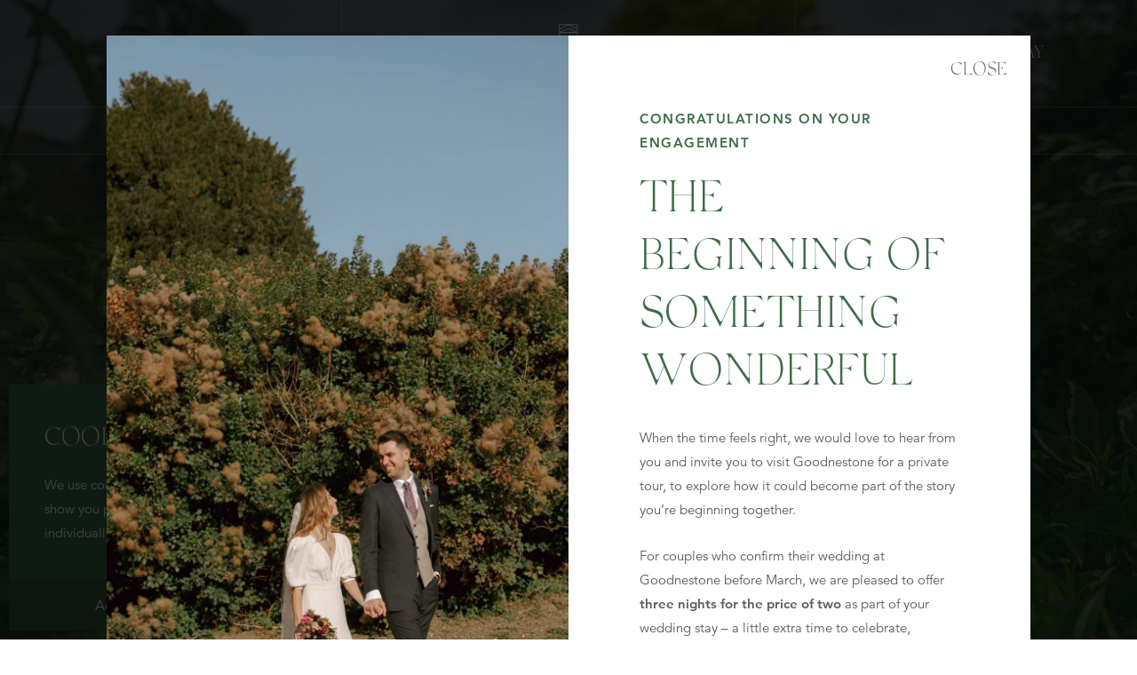

--- FILE ---
content_type: text/html; charset=UTF-8
request_url: https://goodnestonepark.co.uk/gardens/background-of-the-gardens/
body_size: 13446
content:
<!DOCTYPE html>
<html>

<head>
    <meta charset="utf-8">
    <meta name="viewport" content="width=device-width, initial-scale=1, maximum-scale=1">
    
<!-- META ROBOTS -->
    <meta content="index,follow" name="robots">

<!-- TITLE TAG -->
    <title>A History of the Gardens | Goodnestone Park | House and Gardens located in the Kent Countryside</title>

<!-- META DESCRIPTION -->
    <meta content="A history of the grounds of Goodnestone Park Estate. They have undergone many changes since the estate was purchased in 1704 by Brook Bridges." name="description">

<!-- CANONICAL URL -->

<!-- OG CONTENT -->
<meta content="en-GB" property="og:locale">
<meta content="website" property="og:type">


    <meta content="A History of the Gardens | Goodnestone Park | House and Gardens located in the Kent Countryside" property="og:title">

    <meta content="A history of the grounds of Goodnestone Park Estate. They have undergone many changes since the estate was purchased in 1704 by Brook Bridges." property="og:description">
<meta content="Goodnestone Park" property="og:site_name">

<meta content="https://goodnestonepark.co.uk/app/app-uploads/2021/10/IMG_1086.jpg" property="og:image">

<!-- TWITTER OG CONTENT -->
<meta content="summary" name="twitter:card">
<meta content="A History of the Gardens | Goodnestone Park | House and Gardens located in the Kent Countryside" name="twitter:title">
    <meta content="A history of the grounds of Goodnestone Park Estate. They have undergone many changes since the estate was purchased in 1704 by Brook Bridges." name="twitter:description">
<meta content="https://goodnestonepark.co.uk/app/app-uploads/2021/10/IMG_1086.jpg" name="twitter:image">

    <!-- Critical CSS -->
    <style type="text/css">
	html { position: relative; height: 100%; overflow-x: hidden; }
	.page-loader { position: fixed; top: 0; left: 0; right: 0; bottom: 0; z-index: 9999; opacity: 0; background: #304536; transition: opacity .3s ease; }
	.page-loader img { height: 200px; width: auto; position: absolute; top: 50%; left: 50%; -webkit-transform: translate(-50%, -50%); transform: translate(-50%, -50%); }
	.page-loader.show { opacity: 1; }
</style>        
    <!-- CSS -->
    <link rel="stylesheet" href="https://goodnestonepark.co.uk/app/themes/the-hideout-theme/css/bootstrap.min.css"> 
    <link rel="stylesheet" href="https://goodnestonepark.co.uk/app/themes/the-hideout-theme/css/fontawesome.min.css"> 
    <link rel="stylesheet" href="https://goodnestonepark.co.uk/app/themes/the-hideout-theme/css/jquery.fancybox.min.css"> 
    <link rel="stylesheet" href="https://goodnestonepark.co.uk/app/themes/the-hideout-theme/css/slick.css"> 
    <link rel="stylesheet" href="https://goodnestonepark.co.uk/app/themes/the-hideout-theme/css/main.css">

    <!-- Preload fonts -->
    <link rel="preload" href="https://goodnestonepark.co.uk/app/themes/the-hideout-theme/fonts/fontawesome/fa-light-300.woff2" as="font" type="font/woff2" crossorigin>
    <link rel="preload" href="https://goodnestonepark.co.uk/app/themes/the-hideout-theme/fonts/fontawesome/fa-regular-400.woff2" as="font" type="font/woff2" crossorigin>
    <link rel="preload" href="https://goodnestonepark.co.uk/app/themes/the-hideout-theme/fonts/fontawesome/fa-solid-900.woff2" as="font" type="font/woff2" crossorigin>
    <link rel="preload" href="https://goodnestonepark.co.uk/app/themes/the-hideout-theme/fonts/fontawesome/fa-brands-400.woff2" as="font" type="font/woff2" crossorigin>
    <!-- Site specific fonts -->
    <link rel="preload" href="https://goodnestonepark.co.uk/app/themes/the-hideout-theme/fonts/avenir/065a6b14-b2cc-446e-9428-271c570df0d9.woff2" as="font" type="font/woff2" crossorigin>
    <link rel="preload" href="https://goodnestonepark.co.uk/app/themes/the-hideout-theme/fonts/avenir/476612d9-282d-4f76-95cd-b4dd31e7ed21.woff2" as="font" type="font/woff2" crossorigin>
    <link rel="preload" href="https://goodnestonepark.co.uk/app/themes/the-hideout-theme/fonts/avenir/17b90ef5-b63f-457b-a981-503bb7afe3c0.woff2" as="font" type="font/woff2" crossorigin>
    <link rel="preload" href="https://goodnestonepark.co.uk/app/themes/the-hideout-theme/fonts/avenir/deb5e718-7abb-4df3-9365-edfa95317090.woff2" as="font" type="font/woff2" crossorigin>
    <link rel="preload" href="https://goodnestonepark.co.uk/app/themes/the-hideout-theme/fonts/avenir/d513e15e-8f35-4129-ad05-481815e52625.woff2" as="font" type="font/woff2" crossorigin>
    <link rel="preload" href="https://goodnestonepark.co.uk/app/themes/the-hideout-theme/fonts/avenir/3c210c80-960f-4684-850b-25390b4d08af.woff2" as="font" type="font/woff2" crossorigin>
    <link rel="preload" href="https://goodnestonepark.co.uk/app/themes/the-hideout-theme/fonts/silk/SilkSerif-ExtraLight.otf" as="font" type="font/otf" crossorigin>

    <script>
      window.dataLayer = window.dataLayer || [];
      function gtag() { dataLayer.push(arguments); }
      gtag('consent', 'default', {
        'ad_user_data': 'denied',
        'ad_personalization': 'denied',
        'ad_storage': 'denied',
        'analytics_storage': 'denied',
        'wait_for_update': 500,
      });
      dataLayer.push({'gtm.start': new Date().getTime(), 'event': 'gtm.js'});
    </script> 
        
    <meta name='robots' content='max-image-preview:large' />
<style id='wp-img-auto-sizes-contain-inline-css' type='text/css'>
img:is([sizes=auto i],[sizes^="auto," i]){contain-intrinsic-size:3000px 1500px}
/*# sourceURL=wp-img-auto-sizes-contain-inline-css */
</style>
<link rel='stylesheet' id='moove_gdpr_frontend-css' href='https://goodnestonepark.co.uk/app/plugins/gdpr-cookie-compliance/dist/styles/gdpr-main-nf.css?ver=5.0.9' type='text/css' media='all' />
<style id='moove_gdpr_frontend-inline-css' type='text/css'>
				#moove_gdpr_cookie_modal .moove-gdpr-modal-content .moove-gdpr-tab-main h3.tab-title, 
				#moove_gdpr_cookie_modal .moove-gdpr-modal-content .moove-gdpr-tab-main span.tab-title,
				#moove_gdpr_cookie_modal .moove-gdpr-modal-content .moove-gdpr-modal-left-content #moove-gdpr-menu li a, 
				#moove_gdpr_cookie_modal .moove-gdpr-modal-content .moove-gdpr-modal-left-content #moove-gdpr-menu li button,
				#moove_gdpr_cookie_modal .moove-gdpr-modal-content .moove-gdpr-modal-left-content .moove-gdpr-branding-cnt a,
				#moove_gdpr_cookie_modal .moove-gdpr-modal-content .moove-gdpr-modal-footer-content .moove-gdpr-button-holder a.mgbutton, 
				#moove_gdpr_cookie_modal .moove-gdpr-modal-content .moove-gdpr-modal-footer-content .moove-gdpr-button-holder button.mgbutton,
				#moove_gdpr_cookie_modal .cookie-switch .cookie-slider:after, 
				#moove_gdpr_cookie_modal .cookie-switch .slider:after, 
				#moove_gdpr_cookie_modal .switch .cookie-slider:after, 
				#moove_gdpr_cookie_modal .switch .slider:after,
				#moove_gdpr_cookie_info_bar .moove-gdpr-info-bar-container .moove-gdpr-info-bar-content p, 
				#moove_gdpr_cookie_info_bar .moove-gdpr-info-bar-container .moove-gdpr-info-bar-content p a,
				#moove_gdpr_cookie_info_bar .moove-gdpr-info-bar-container .moove-gdpr-info-bar-content a.mgbutton, 
				#moove_gdpr_cookie_info_bar .moove-gdpr-info-bar-container .moove-gdpr-info-bar-content button.mgbutton,
				#moove_gdpr_cookie_modal .moove-gdpr-modal-content .moove-gdpr-tab-main .moove-gdpr-tab-main-content h1, 
				#moove_gdpr_cookie_modal .moove-gdpr-modal-content .moove-gdpr-tab-main .moove-gdpr-tab-main-content h2, 
				#moove_gdpr_cookie_modal .moove-gdpr-modal-content .moove-gdpr-tab-main .moove-gdpr-tab-main-content h3, 
				#moove_gdpr_cookie_modal .moove-gdpr-modal-content .moove-gdpr-tab-main .moove-gdpr-tab-main-content h4, 
				#moove_gdpr_cookie_modal .moove-gdpr-modal-content .moove-gdpr-tab-main .moove-gdpr-tab-main-content h5, 
				#moove_gdpr_cookie_modal .moove-gdpr-modal-content .moove-gdpr-tab-main .moove-gdpr-tab-main-content h6,
				#moove_gdpr_cookie_modal .moove-gdpr-modal-content.moove_gdpr_modal_theme_v2 .moove-gdpr-modal-title .tab-title,
				#moove_gdpr_cookie_modal .moove-gdpr-modal-content.moove_gdpr_modal_theme_v2 .moove-gdpr-tab-main h3.tab-title, 
				#moove_gdpr_cookie_modal .moove-gdpr-modal-content.moove_gdpr_modal_theme_v2 .moove-gdpr-tab-main span.tab-title,
				#moove_gdpr_cookie_modal .moove-gdpr-modal-content.moove_gdpr_modal_theme_v2 .moove-gdpr-branding-cnt a {
					font-weight: inherit				}
			#moove_gdpr_cookie_modal,#moove_gdpr_cookie_info_bar,.gdpr_cookie_settings_shortcode_content{font-family:inherit}#moove_gdpr_save_popup_settings_button{background-color:#373737;color:#fff}#moove_gdpr_save_popup_settings_button:hover{background-color:#000}#moove_gdpr_cookie_info_bar .moove-gdpr-info-bar-container .moove-gdpr-info-bar-content a.mgbutton,#moove_gdpr_cookie_info_bar .moove-gdpr-info-bar-container .moove-gdpr-info-bar-content button.mgbutton{background-color:#0c4da2}#moove_gdpr_cookie_modal .moove-gdpr-modal-content .moove-gdpr-modal-footer-content .moove-gdpr-button-holder a.mgbutton,#moove_gdpr_cookie_modal .moove-gdpr-modal-content .moove-gdpr-modal-footer-content .moove-gdpr-button-holder button.mgbutton,.gdpr_cookie_settings_shortcode_content .gdpr-shr-button.button-green{background-color:#0c4da2;border-color:#0c4da2}#moove_gdpr_cookie_modal .moove-gdpr-modal-content .moove-gdpr-modal-footer-content .moove-gdpr-button-holder a.mgbutton:hover,#moove_gdpr_cookie_modal .moove-gdpr-modal-content .moove-gdpr-modal-footer-content .moove-gdpr-button-holder button.mgbutton:hover,.gdpr_cookie_settings_shortcode_content .gdpr-shr-button.button-green:hover{background-color:#fff;color:#0c4da2}#moove_gdpr_cookie_modal .moove-gdpr-modal-content .moove-gdpr-modal-close i,#moove_gdpr_cookie_modal .moove-gdpr-modal-content .moove-gdpr-modal-close span.gdpr-icon{background-color:#0c4da2;border:1px solid #0c4da2}#moove_gdpr_cookie_info_bar span.moove-gdpr-infobar-allow-all.focus-g,#moove_gdpr_cookie_info_bar span.moove-gdpr-infobar-allow-all:focus,#moove_gdpr_cookie_info_bar button.moove-gdpr-infobar-allow-all.focus-g,#moove_gdpr_cookie_info_bar button.moove-gdpr-infobar-allow-all:focus,#moove_gdpr_cookie_info_bar span.moove-gdpr-infobar-reject-btn.focus-g,#moove_gdpr_cookie_info_bar span.moove-gdpr-infobar-reject-btn:focus,#moove_gdpr_cookie_info_bar button.moove-gdpr-infobar-reject-btn.focus-g,#moove_gdpr_cookie_info_bar button.moove-gdpr-infobar-reject-btn:focus,#moove_gdpr_cookie_info_bar span.change-settings-button.focus-g,#moove_gdpr_cookie_info_bar span.change-settings-button:focus,#moove_gdpr_cookie_info_bar button.change-settings-button.focus-g,#moove_gdpr_cookie_info_bar button.change-settings-button:focus{-webkit-box-shadow:0 0 1px 3px #0c4da2;-moz-box-shadow:0 0 1px 3px #0c4da2;box-shadow:0 0 1px 3px #0c4da2}#moove_gdpr_cookie_modal .moove-gdpr-modal-content .moove-gdpr-modal-close i:hover,#moove_gdpr_cookie_modal .moove-gdpr-modal-content .moove-gdpr-modal-close span.gdpr-icon:hover,#moove_gdpr_cookie_info_bar span[data-href]>u.change-settings-button{color:#0c4da2}#moove_gdpr_cookie_modal .moove-gdpr-modal-content .moove-gdpr-modal-left-content #moove-gdpr-menu li.menu-item-selected a span.gdpr-icon,#moove_gdpr_cookie_modal .moove-gdpr-modal-content .moove-gdpr-modal-left-content #moove-gdpr-menu li.menu-item-selected button span.gdpr-icon{color:inherit}#moove_gdpr_cookie_modal .moove-gdpr-modal-content .moove-gdpr-modal-left-content #moove-gdpr-menu li a span.gdpr-icon,#moove_gdpr_cookie_modal .moove-gdpr-modal-content .moove-gdpr-modal-left-content #moove-gdpr-menu li button span.gdpr-icon{color:inherit}#moove_gdpr_cookie_modal .gdpr-acc-link{line-height:0;font-size:0;color:transparent;position:absolute}#moove_gdpr_cookie_modal .moove-gdpr-modal-content .moove-gdpr-modal-close:hover i,#moove_gdpr_cookie_modal .moove-gdpr-modal-content .moove-gdpr-modal-left-content #moove-gdpr-menu li a,#moove_gdpr_cookie_modal .moove-gdpr-modal-content .moove-gdpr-modal-left-content #moove-gdpr-menu li button,#moove_gdpr_cookie_modal .moove-gdpr-modal-content .moove-gdpr-modal-left-content #moove-gdpr-menu li button i,#moove_gdpr_cookie_modal .moove-gdpr-modal-content .moove-gdpr-modal-left-content #moove-gdpr-menu li a i,#moove_gdpr_cookie_modal .moove-gdpr-modal-content .moove-gdpr-tab-main .moove-gdpr-tab-main-content a:hover,#moove_gdpr_cookie_info_bar.moove-gdpr-dark-scheme .moove-gdpr-info-bar-container .moove-gdpr-info-bar-content a.mgbutton:hover,#moove_gdpr_cookie_info_bar.moove-gdpr-dark-scheme .moove-gdpr-info-bar-container .moove-gdpr-info-bar-content button.mgbutton:hover,#moove_gdpr_cookie_info_bar.moove-gdpr-dark-scheme .moove-gdpr-info-bar-container .moove-gdpr-info-bar-content a:hover,#moove_gdpr_cookie_info_bar.moove-gdpr-dark-scheme .moove-gdpr-info-bar-container .moove-gdpr-info-bar-content button:hover,#moove_gdpr_cookie_info_bar.moove-gdpr-dark-scheme .moove-gdpr-info-bar-container .moove-gdpr-info-bar-content span.change-settings-button:hover,#moove_gdpr_cookie_info_bar.moove-gdpr-dark-scheme .moove-gdpr-info-bar-container .moove-gdpr-info-bar-content button.change-settings-button:hover,#moove_gdpr_cookie_info_bar.moove-gdpr-dark-scheme .moove-gdpr-info-bar-container .moove-gdpr-info-bar-content u.change-settings-button:hover,#moove_gdpr_cookie_info_bar span[data-href]>u.change-settings-button,#moove_gdpr_cookie_info_bar.moove-gdpr-dark-scheme .moove-gdpr-info-bar-container .moove-gdpr-info-bar-content a.mgbutton.focus-g,#moove_gdpr_cookie_info_bar.moove-gdpr-dark-scheme .moove-gdpr-info-bar-container .moove-gdpr-info-bar-content button.mgbutton.focus-g,#moove_gdpr_cookie_info_bar.moove-gdpr-dark-scheme .moove-gdpr-info-bar-container .moove-gdpr-info-bar-content a.focus-g,#moove_gdpr_cookie_info_bar.moove-gdpr-dark-scheme .moove-gdpr-info-bar-container .moove-gdpr-info-bar-content button.focus-g,#moove_gdpr_cookie_info_bar.moove-gdpr-dark-scheme .moove-gdpr-info-bar-container .moove-gdpr-info-bar-content a.mgbutton:focus,#moove_gdpr_cookie_info_bar.moove-gdpr-dark-scheme .moove-gdpr-info-bar-container .moove-gdpr-info-bar-content button.mgbutton:focus,#moove_gdpr_cookie_info_bar.moove-gdpr-dark-scheme .moove-gdpr-info-bar-container .moove-gdpr-info-bar-content a:focus,#moove_gdpr_cookie_info_bar.moove-gdpr-dark-scheme .moove-gdpr-info-bar-container .moove-gdpr-info-bar-content button:focus,#moove_gdpr_cookie_info_bar.moove-gdpr-dark-scheme .moove-gdpr-info-bar-container .moove-gdpr-info-bar-content span.change-settings-button.focus-g,span.change-settings-button:focus,button.change-settings-button.focus-g,button.change-settings-button:focus,#moove_gdpr_cookie_info_bar.moove-gdpr-dark-scheme .moove-gdpr-info-bar-container .moove-gdpr-info-bar-content u.change-settings-button.focus-g,#moove_gdpr_cookie_info_bar.moove-gdpr-dark-scheme .moove-gdpr-info-bar-container .moove-gdpr-info-bar-content u.change-settings-button:focus{color:#0c4da2}#moove_gdpr_cookie_modal .moove-gdpr-branding.focus-g span,#moove_gdpr_cookie_modal .moove-gdpr-modal-content .moove-gdpr-tab-main a.focus-g,#moove_gdpr_cookie_modal .moove-gdpr-modal-content .moove-gdpr-tab-main .gdpr-cd-details-toggle.focus-g{color:#0c4da2}#moove_gdpr_cookie_modal.gdpr_lightbox-hide{display:none}
/*# sourceURL=moove_gdpr_frontend-inline-css */
</style>
<script type="text/javascript" defer src="https://goodnestonepark.co.uk/wp-includes/js/jquery/jquery.min.js?ver=3.7.1" id="jquery-core-js"></script>
<script type="text/javascript" defer src="https://goodnestonepark.co.uk/wp-includes/js/jquery/jquery-migrate.min.js?ver=3.4.1" id="jquery-migrate-js"></script>
<link rel="canonical" href="https://goodnestonepark.co.uk/gardens/background-of-the-gardens/" />
<link rel="icon" href="https://goodnestonepark.co.uk/app/app-uploads/2021/10/cropped-favicon-goodnestone-32x32.png" sizes="32x32" />
<link rel="icon" href="https://goodnestonepark.co.uk/app/app-uploads/2021/10/cropped-favicon-goodnestone-192x192.png" sizes="192x192" />
<link rel="apple-touch-icon" href="https://goodnestonepark.co.uk/app/app-uploads/2021/10/cropped-favicon-goodnestone-180x180.png" />
<meta name="msapplication-TileImage" content="https://goodnestonepark.co.uk/app/app-uploads/2021/10/cropped-favicon-goodnestone-270x270.png" />
    <!-- Google reCaptcha -->
    <script src="https://www.google.com/recaptcha/api.js" async defer></script>    
</head>

<body class="wp-singular page-template-default page page-id-2337 page-child parent-pageid-1572 wp-theme-the-hideout-theme wb-background-of-the-gardens subpage" data-siteurl="https://goodnestonepark.co.uk">
    
    <div class="page-loader show">
            </div>

            

    <button type="button" class="modal-link" data-fancybox data-modal="true" data-src="#modalGlobal" onclick="javascript:;" aria-label="Open Popup" aria-hidden="true"></button>
    <div class="modal-pop modal-pop--global" id="modalGlobal" style="display: none;">
        <button type="button" class="modal-close-btn flex flex-align-center flex-justify-center" aria-label="Close Popup">
            Close
        </button>
        <div class="flex-list">
                            <div class="image">
                                <img class="img" src="https://i0.wp.com/goodnestonepark.co.uk/app/app-uploads/2026/01/Aesthetic-Autumn-Video-Story-2.jpg?ssl=1&w=1500&quality=85" alt="Aesthetic Autumn Video Story (2)" width="1500" height="1500">
                            
                </div>
                        <div class="text">
                                    <span class="subtitle">
                        Congratulations on Your Engagement                    </span>
                                                    <h2 class="h4"><span style="word-break:break-word;"> The beginning of something wonderful <span style="word-break:break-word;"></span></h2>
                                <p data-start="120" data-end="311">When the time feels right, we would love to hear from you and invite you to visit Goodnestone for a private tour, to explore how it could become part of the story you’re beginning together.</p>
<p data-start="318" data-end="564">For couples who confirm their wedding at Goodnestone before March, we are pleased to offer <strong data-start="409" data-end="446">three nights for the price of two</strong> as part of your wedding stay &#8211; a little extra time to celebrate, unwind, and savour the first days of married life.</p>
<p data-start="571" data-end="602">Contact us via the email below.</p>
                                                                                <div class="button-wrap">
                            <a class="text-button text-button--circle" href="mailto:enquiries@goodnestone.com">
                                Contact us here                            </a>
                        </div>
                                                </div>
        </div>
    </div>
    
    <header class="header">
    <div class="header-top">
        <div class="header-column">
            <button type="button" class="tray-toggle">
                <span></span>
                <span></span>
                <span></span>
            </button>
                <ul class='social-media'>
                    <li><a href="https://www.facebook.com/goodnestonepark/" target="_blank"><i class=" fab fa-facebook"></i></a></li>
                    <li><a href="https://www.instagram.com/goodnestone_park/" target="_blank"><i class=" fab fa-instagram"></i></a></li>
                    <li><a href="https://twitter.com/GoodnestonePark/" target="_blank"><i class=" fab fa-twitter"></i></a></li>
            </ul>
        </div>
        <div class="header-column">
            <a href="https://goodnestonepark.co.uk" class="logo">
    <img src="https://goodnestonepark.co.uk/app/app-uploads/2021/10/Goodnestone-White-RGB6-1.png" alt="Goodnestone Logo" /></a>        </div>
        <div class="header-column">
            <button type="button" class="popover-toggle">Book your stay</button>
        </div>
    </div>
    <div class="header-menu-wrap">
        <div class="container-fluid">
            
    <ul class="header-menu">
                    <li class="nav-item has-submenu">
                                    <a href="https://goodnestonepark.co.uk/stay/">
                        Stay                    </a>
                
                                    <div class="submenu submenu--right">
                        <div class="submenu-inner">
                            <div class="bg-overlay"></div>
                            <ul class="submenu-items">
                                                                    <li class="nav-item has-rollover" data-rollover-id="0">
                                                                                    <a href="https://goodnestonepark.co.uk/stay/goodnestone-house/" >
                                                Goodnestone House                                            </a>
                                                                            </li>

                                                                                                        <li class="nav-item has-rollover" data-rollover-id="1">
                                                                                    <a href="https://goodnestonepark.co.uk/stay/bonnington-cottage/" >
                                                Bonnington Cottage                                            </a>
                                                                            </li>

                                                                                                        <li class="nav-item has-rollover" data-rollover-id="2">
                                                                                    <a href="https://goodnestonepark.co.uk/stay/plan-your-visit/" >
                                                Plan your visit                                            </a>
                                                                            </li>

                                                                                                </ul>


                            <div class="submenu-rollovers">
                                                                                                            <div class="rollover" data-rollover-id="0">
                                                        <img class="img" src="https://i0.wp.com/goodnestonepark.co.uk/app/app-uploads/2021/10/IMG_1027.jpg?ssl=1&w=600&quality=85" alt="IMG_1027" width="800" height="600">
                                                </div>
                                                                            <div class="rollover" data-rollover-id="1">
                                                        <img class="img" src="https://i0.wp.com/goodnestonepark.co.uk/app/app-uploads/2021/10/Bonnington-Cottage-1.jpg?ssl=1&w=600&quality=85" alt="Charming Bonnington Cottage at Goodnestone Park, a Kent wedding venue" width="800" height="600">
                                                </div>
                                                                            <div class="rollover" data-rollover-id="2">
                                                        <img class="img" src="https://i0.wp.com/goodnestonepark.co.uk/app/app-uploads/2025/03/beach.jpeg?ssl=1&w=600&quality=85" alt="beach" width="800" height="600">
                                                </div>
                                                                                                </div>
                        </div>
                    </div>
                            </li>
                    <li class="nav-item has-submenu">
                                    <a href="https://goodnestonepark.co.uk/gardens/">
                        Gardens                    </a>
                
                                    <div class="submenu submenu--right">
                        <div class="submenu-inner">
                            <div class="bg-overlay"></div>
                            <ul class="submenu-items">
                                                                    <li class="nav-item has-rollover" data-rollover-id="0">
                                                                                    <a href="https://goodnestonepark.co.uk/gardens/background-of-the-gardens/" >
                                                History                                            </a>
                                                                            </li>

                                                                                                        <li class="nav-item has-rollover" data-rollover-id="1">
                                                                                    <a href="https://goodnestonepark.co.uk/gardens/walled-garden/" >
                                                The Walled Garden                                            </a>
                                                                            </li>

                                                                                                        <li class="nav-item has-rollover" data-rollover-id="2">
                                                                                    <a href="https://goodnestonepark.co.uk/gardens/the-parterre-and-terrace/" >
                                                The Parterre and Terrace                                            </a>
                                                                            </li>

                                                                                                        <li class="nav-item has-rollover" data-rollover-id="3">
                                                                                    <a href="https://goodnestonepark.co.uk/gardens/the-woodland-garden/" >
                                                The Woodland Garden                                            </a>
                                                                            </li>

                                                                                                        <li class="nav-item has-rollover" data-rollover-id="4">
                                                                                    <a href="https://goodnestonepark.co.uk/gardens/arboretum-and-gravel-garden/" >
                                                Arboretum and Gravel Garden                                            </a>
                                                                            </li>

                                                                                                        <li class="nav-item has-rollover" data-rollover-id="5">
                                                                                    <a href="https://goodnestonepark.co.uk/gardens/conservation-wildlife/" >
                                                Conservation &#038; Wildlife                                            </a>
                                                                            </li>

                                                                                                        <li class="nav-item has-rollover" data-rollover-id="6">
                                                                                    <a href="https://goodnestonepark.co.uk/gardens/art-at-goodnestone/" >
                                                Sculpture at Goodnestone                                            </a>
                                                                            </li>

                                                                                                        <li class="nav-item has-rollover" data-rollover-id="7">
                                                                                    <a href="https://goodnestonepark.co.uk/gardens/goodnestone-contemporary/" >
                                                Goodnestone Contemporary                                            </a>
                                                                            </li>

                                                                                                </ul>


                            <div class="submenu-rollovers">
                                                                                                            <div class="rollover" data-rollover-id="0">
                                                        <img class="img" src="https://i0.wp.com/goodnestonepark.co.uk/app/app-uploads/2021/10/Goodnestone-Park-Gardens-357.jpg?ssl=1&w=600&quality=85" alt="Capture magical wedding photos in the breathtaking grounds of Goodnestone Park" width="800" height="600">
                                                </div>
                                                                            <div class="rollover" data-rollover-id="1">
                                                        <img class="img" src="https://i0.wp.com/goodnestonepark.co.uk/app/app-uploads/2021/10/Goodnestone-Park-Gardens-333.jpg?ssl=1&w=600&quality=85" alt="Goodnestone Park Gardens-333" width="800" height="600">
                                                </div>
                                                                            <div class="rollover" data-rollover-id="2">
                                                        <img class="img" src="https://i0.wp.com/goodnestonepark.co.uk/app/app-uploads/2021/10/ingarden.jpg?ssl=1&w=600&quality=85" alt="Goodnestone Park grounds: The perfect backdrop for corporate events and celebrations" width="800" height="600">
                                                </div>
                                                                            <div class="rollover" data-rollover-id="3">
                                                        <img class="img" src="https://i0.wp.com/goodnestonepark.co.uk/app/app-uploads/2021/10/Goodnestone-Park-Gardens-347.jpg?ssl=1&w=600&quality=85" alt="Goodnestone Park Gardens-347" width="800" height="600">
                                                </div>
                                                                            <div class="rollover" data-rollover-id="4">
                                                        <img class="img" src="https://i0.wp.com/goodnestonepark.co.uk/app/app-uploads/2021/10/Goodnestone-Park-House-Gardeners-130.jpg?ssl=1&w=600&quality=85" alt="Goodnestone Park House Gardeners-130" width="800" height="600">
                                                </div>
                                                                            <div class="rollover" data-rollover-id="5">
                                                        <img class="img" src="https://i0.wp.com/goodnestonepark.co.uk/app/app-uploads/2021/10/Goodnestone-Park-House-Gardeners-4-1.jpg?ssl=1&w=600&quality=85" alt="Goodnestone Park House Gardeners-4" width="800" height="600">
                                                </div>
                                                                            <div class="rollover" data-rollover-id="6">
                                                        <img class="img" src="https://i0.wp.com/goodnestonepark.co.uk/app/app-uploads/2025/07/Untitled-design-3.jpg?ssl=1&w=600&quality=85" alt="Untitled design (3)" width="800" height="600">
                                                </div>
                                                                            <div class="rollover" data-rollover-id="7">
                                                        <img class="img" src="https://i0.wp.com/goodnestonepark.co.uk/app/app-uploads/2025/07/7.jpg?ssl=1&w=600&quality=85" alt="7" width="800" height="600">
                                                </div>
                                                                                                </div>
                        </div>
                    </div>
                            </li>
                    <li class="nav-item has-submenu">
                                    <a href="https://goodnestonepark.co.uk/old-dairy-cafe/">
                        Old Dairy Café                    </a>
                
                                    <div class="submenu submenu--right">
                        <div class="submenu-inner">
                            <div class="bg-overlay"></div>
                            <ul class="submenu-items">
                                                                    <li class="nav-item has-rollover" data-rollover-id="0">
                                                                                    <a href="https://goodnestonepark.co.uk/old-dairy-cafe/" >
                                                About the Café                                            </a>
                                                                            </li>

                                                                                                        <li class="nav-item has-rollover" data-rollover-id="1">
                                                                                    <a href="https://goodnestonepark.co.uk/old-dairy-cafe/our-menus/" >
                                                Our Menus                                            </a>
                                                                            </li>

                                                                                                        <li class="nav-item has-rollover" data-rollover-id="2">
                                                                                    <a href="https://goodnestonepark.co.uk/old-dairy-cafe/old-dairy-shop/" >
                                                Old Dairy Shop                                            </a>
                                                                            </li>

                                                                                                </ul>


                            <div class="submenu-rollovers">
                                                                                                            <div class="rollover" data-rollover-id="0">
                                                        <img class="img" src="https://i0.wp.com/goodnestonepark.co.uk/app/app-uploads/2021/10/Goodnestone-Park-House-Cafe%CC%81-267.jpg?ssl=1&w=600&quality=85" alt="Old Dairy Cafe, Goodnestone Park" width="800" height="600">
                                                </div>
                                                                            <div class="rollover" data-rollover-id="1">
                                                        <img class="img" src="https://i0.wp.com/goodnestonepark.co.uk/app/app-uploads/2021/10/Goodnestone-Park-House-Cafe%CC%81-213.jpg?ssl=1&w=600&quality=85" alt="Old Dairy Cafe, Goodnestone Park" width="800" height="600">
                                                </div>
                                                                            <div class="rollover" data-rollover-id="2">
                                                        <img class="img" src="https://i0.wp.com/goodnestonepark.co.uk/app/app-uploads/2021/10/Goodnestone-Park-House-Cafe%CC%81-370.jpg?ssl=1&w=600&quality=85" alt="Goodnestone Park House Café-370" width="800" height="600">
                                                </div>
                                                                                                </div>
                        </div>
                    </div>
                            </li>
                    <li class="nav-item has-submenu">
                                    <a href="https://goodnestonepark.co.uk/about-us/">
                        About us                    </a>
                
                                    <div class="submenu submenu--left">
                        <div class="submenu-inner">
                            <div class="bg-overlay"></div>
                            <ul class="submenu-items">
                                                                    <li class="nav-item has-rollover" data-rollover-id="0">
                                                                                    <a href="https://goodnestonepark.co.uk/about-us/the-history-of-goodnestone-park/" >
                                                Our History                                            </a>
                                                                            </li>

                                                                                                        <li class="nav-item has-rollover" data-rollover-id="1">
                                                                                    <a href="https://goodnestonepark.co.uk/about-us/the-wider-estate/" >
                                                The Wider Estate                                            </a>
                                                                            </li>

                                                                                                        <li class="nav-item has-rollover" data-rollover-id="2">
                                                                                    <a href="https://goodnestonepark.co.uk/about-us/blog/" >
                                                Our Blog                                            </a>
                                                                            </li>

                                                                                                        <li class="nav-item has-rollover" data-rollover-id="3">
                                                                                    <a href="https://goodnestonepark.co.uk/about-us/staff-biographies/" >
                                                Meet the Team                                            </a>
                                                                            </li>

                                                                                                        <li class="nav-item has-rollover" data-rollover-id="4">
                                                                                    <a href="https://goodnestonepark.co.uk/about-us/join-our-team/" >
                                                Join our Team                                            </a>
                                                                            </li>

                                                                                                        <li class="nav-item has-rollover" data-rollover-id="5">
                                                                                    <a href="https://goodnestonepark.co.uk/about-us/affiliations-memberships/" >
                                                Affiliations &#038; Memberships                                            </a>
                                                                            </li>

                                                                                                        <li class="nav-item has-rollover" data-rollover-id="6">
                                                                                    <a href="https://goodnestonepark.co.uk/about-us/faqs/" >
                                                FAQs                                            </a>
                                                                            </li>

                                                                                                </ul>


                            <div class="submenu-rollovers">
                                                                                                            <div class="rollover" data-rollover-id="0">
                                                        <img class="img" src="https://i0.wp.com/goodnestonepark.co.uk/app/app-uploads/2021/10/Print-A4.jpg?ssl=1&w=600&quality=85" alt="Print-A4" width="800" height="600">
                                                </div>
                                                                            <div class="rollover" data-rollover-id="1">
                                                        <img class="img" src="https://i0.wp.com/goodnestonepark.co.uk/app/app-uploads/2021/10/Goodnestone-Park-House-Gardeners-138.jpg?ssl=1&w=600&quality=85" alt="Goodnestone Park House Gardeners-138" width="800" height="600">
                                                </div>
                                                                            <div class="rollover" data-rollover-id="2">
                                                        <img class="img" src="https://i0.wp.com/goodnestonepark.co.uk/app/app-uploads/2021/10/Goodnestone-Park-Gardens-307.jpg?ssl=1&w=600&quality=85" alt="Goodnestone Park Gardens-307" width="800" height="600">
                                                </div>
                                                                            <div class="rollover" data-rollover-id="3">
                                                        <img class="img" src="https://i0.wp.com/goodnestonepark.co.uk/app/app-uploads/2021/10/Goodnestone-Park-House-Cafe%CC%81-293.jpg?ssl=1&w=600&quality=85" alt="Goodnestone Park House Café-293" width="800" height="600">
                                                </div>
                                                                            <div class="rollover" data-rollover-id="4">
                                                        <img class="img" src="https://i0.wp.com/goodnestonepark.co.uk/app/app-uploads/2021/10/Goodnestone-Park-House-Gardeners-37-1.jpg?ssl=1&w=600&quality=85" alt="Goodnestone Park House Gardeners" width="800" height="600">
                                                </div>
                                                                            <div class="rollover" data-rollover-id="5">
                                                        <img class="img" src="https://i0.wp.com/goodnestonepark.co.uk/app/app-uploads/2021/10/Goodnestone-Park-Gardens-292.jpg?ssl=1&w=600&quality=85" alt="Goodnestone Park Gardens-292" width="800" height="600">
                                                </div>
                                                                            <div class="rollover" data-rollover-id="6">
                                                        <img class="img" src="https://i0.wp.com/goodnestonepark.co.uk/app/app-uploads/2021/10/IMG_0938.jpg?ssl=1&w=600&quality=85" alt="IMG_0938" width="800" height="600">
                                                </div>
                                                                                                </div>
                        </div>
                    </div>
                            </li>
                    <li class="nav-item ">
                                    <a href="https://goodnestonepark.co.uk/your-wedding/" 
                        >                        
                        Weddings                    </a>
                
                            </li>
                    <li class="nav-item ">
                                    <a href="https://goodnestonepark.vouchable.co.uk/" 
                        target="_blank" 
                         >                        
                        Vouchers                    </a>
                
                            </li>
                    <li class="nav-item has-submenu">
                                    <a href="https://goodnestonepark.co.uk/host-an-event/">
                        Host an event                    </a>
                
                                    <div class="submenu submenu--left">
                        <div class="submenu-inner">
                            <div class="bg-overlay"></div>
                            <ul class="submenu-items">
                                                                    <li class="nav-item has-rollover" data-rollover-id="0">
                                                                                    <a href="https://goodnestonepark.co.uk/host-an-event/host-a-corporate-event/" >
                                                Corporate Events                                            </a>
                                                                            </li>

                                                                                                        <li class="nav-item has-rollover" data-rollover-id="1">
                                                                                    <a href="https://goodnestonepark.co.uk/host-an-event/host-a-private-function/" >
                                                ⁠Private Functions                                            </a>
                                                                            </li>

                                                                                                        <li class="nav-item has-rollover" data-rollover-id="2">
                                                                                    <a href="https://goodnestonepark.co.uk/host-an-event/hire-the-orangery/" >
                                                The Orangery                                            </a>
                                                                            </li>

                                                                                                </ul>


                            <div class="submenu-rollovers">
                                                                                                            <div class="rollover" data-rollover-id="0">
                                                        <img class="img" src="https://i0.wp.com/goodnestonepark.co.uk/app/app-uploads/2025/06/3.jpg?ssl=1&w=600&quality=85" alt="3" width="800" height="600">
                                                </div>
                                                                            <div class="rollover" data-rollover-id="1">
                                                        <img class="img" src="https://i0.wp.com/goodnestonepark.co.uk/app/app-uploads/2025/06/Francis-Plumtre-60th-Birthday-Celebration_James-Richard-Photography_0693.jpg?ssl=1&w=600&quality=85" alt="Francis Plumtre 60th Birthday Celebration" width="800" height="600">
                                                </div>
                                                                            <div class="rollover" data-rollover-id="2">
                                                        <img class="img" src="https://i0.wp.com/goodnestonepark.co.uk/app/app-uploads/2025/06/orangery.jpg?ssl=1&w=600&quality=85" alt="Francis Plumtre 60th Birthday Celebration" width="800" height="600">
                                                </div>
                                                                                                </div>
                        </div>
                    </div>
                            </li>
                    <li class="nav-item has-submenu">
                                    <a href="https://goodnestonepark.co.uk/visiting-us/">
                        Visiting us                    </a>
                
                                    <div class="submenu submenu--left">
                        <div class="submenu-inner">
                            <div class="bg-overlay"></div>
                            <ul class="submenu-items">
                                                                    <li class="nav-item has-rollover" data-rollover-id="0">
                                                                                    <a href="https://goodnestonepark.co.uk/visiting-us/whats-on/" >
                                                What’s on?                                            </a>
                                                                            </li>

                                                                                                        <li class="nav-item has-rollover" data-rollover-id="1">
                                                                                    <a href="https://goodnestonepark.co.uk/visiting-us/" >
                                                Find us and contact                                            </a>
                                                                            </li>

                                                                                                        <li class="nav-item has-rollover" data-rollover-id="2">
                                                                                    <a href="https://goodnestonepark.co.uk/visiting-us/admission-prices/" >
                                                Admission Prices                                            </a>
                                                                            </li>

                                                                                                        <li class="nav-item " data-rollover-id="3">
                                                                                    <a href="https://goodnestonepark.co.uk/visiting-us/heritage-tours/" >
                                                Heritage Tours                                            </a>
                                                                            </li>

                                                                                                        <li class="nav-item has-rollover" data-rollover-id="4">
                                                                                    <a href="https://goodnestonepark.co.uk/visiting-us/dog-policy/" >
                                                Dog Policy                                            </a>
                                                                            </li>

                                                                                                </ul>


                            <div class="submenu-rollovers">
                                                                                                            <div class="rollover" data-rollover-id="0">
                                                        <img class="img" src="https://i0.wp.com/goodnestonepark.co.uk/app/app-uploads/2021/10/chartham-vineyard.jpeg?ssl=1&w=600&quality=85" alt="chartham-vineyard" width="800" height="600">
                                                </div>
                                                                            <div class="rollover" data-rollover-id="1">
                                                        <img class="img" src="https://i0.wp.com/goodnestonepark.co.uk/app/app-uploads/2021/11/drone.jpg?ssl=1&w=600&quality=85" alt="Goodnestone Park grounds: The perfect backdrop for corporate events and celebrations" width="800" height="600">
                                                </div>
                                                                            <div class="rollover" data-rollover-id="2">
                                                        <img class="img" src="https://i0.wp.com/goodnestonepark.co.uk/app/app-uploads/2021/10/Goodnestone-Park-Gardens-232.jpg?ssl=1&w=600&quality=85" alt="Goodnestone Park Gardens-232" width="800" height="600">
                                                </div>
                                                                            <div class="rollover" data-rollover-id="4">
                                                        <img class="img" src="https://i0.wp.com/goodnestonepark.co.uk/app/app-uploads/2021/10/Goodnestone-Park-House-Cafe%CC%81-153.jpg?ssl=1&w=600&quality=85" alt="Dogs at Goodnestone Park" width="800" height="600">
                                                </div>
                                                                                                </div>
                        </div>
                    </div>
                            </li>
            </ul>
        </div>
    </div>
</header>


<div class="tray">
    <!-- <div class="bg-overlay"></div> -->
    <div class="tray-outer">
        <div class="tray-inner">
            <div class="deadzone"></div>
            <div class="tray-navs">
                
    <ul class="mobile-menu">
                    <li class="nav-item h3 " data-id="">
                                    <a href="https://goodnestonepark.co.uk/your-wedding/">
                        Weddings                    </a>
                            </li>
                    <li class="nav-item h3 has-submenu" data-id="1640">
                Stay            </li>
                    <li class="nav-item h3 has-submenu" data-id="3192">
                Gardens            </li>
                    <li class="nav-item h3 " data-id="">
                                    <a href="https://goodnestonepark.co.uk/gardens/goodnestone-contemporary/">
                        Goodnestone Contemporary                    </a>
                            </li>
                    <li class="nav-item h3 has-submenu" data-id="2130">
                Old Dairy Café            </li>
            </ul>

                                <div class="mobile-sub-menu" data-id="1640">
                    <div class="bg-overlay"></div>
                    <div class="sub-menu-image">
                                    <img class="img" src="https://i0.wp.com/goodnestonepark.co.uk/app/app-uploads/2021/10/IMG_0905.jpg?ssl=1&w=600&quality=85" alt="Film Set Hire at Goodnestone Park" width="800" height="600">
                            </div>
                    <div class="mobile-sub-menu-inner">
                        <button type="button" class="text-button return">Return to menu</button>
                        <h3>Stay</h3>
                        <ul class="mobile-menu">
                                                            <li class="nav-item">
                                                                            <a href="https://goodnestonepark.co.uk/stay/">
                                            Stay with us                                        </a>
                                                                    </li>
                                                            <li class="nav-item">
                                                                            <a href="https://goodnestonepark.co.uk/stay/goodnestone-house/">
                                            Goodnestone House                                        </a>
                                                                    </li>
                                                            <li class="nav-item">
                                                                            <a href="https://goodnestonepark.co.uk/stay/bonnington-cottage/">
                                            Bonnington Cottage                                        </a>
                                                                    </li>
                                                    </ul>
                    </div>
                </div>
                                        <div class="mobile-sub-menu" data-id="3192">
                    <div class="bg-overlay"></div>
                    <div class="sub-menu-image">
                                    <img class="img" src="https://i0.wp.com/goodnestonepark.co.uk/app/app-uploads/2021/10/Goodnestone-Park-House-Gardeners-138-1.jpg?ssl=1&w=600&quality=85" alt="Goodnestone Park House Gardeners-138" width="800" height="600">
                            </div>
                    <div class="mobile-sub-menu-inner">
                        <button type="button" class="text-button return">Return to menu</button>
                        <h3>Gardens</h3>
                        <ul class="mobile-menu">
                                                            <li class="nav-item">
                                                                            <a href="https://goodnestonepark.co.uk/gardens/">
                                            About the Gardens                                        </a>
                                                                    </li>
                                                            <li class="nav-item">
                                                                            <a href="https://goodnestonepark.co.uk/gardens/background-of-the-gardens/">
                                            History                                        </a>
                                                                    </li>
                                                            <li class="nav-item">
                                                                            <a href="https://goodnestonepark.co.uk/gardens/conservation-wildlife/">
                                            Conservation &#038; Wildlife                                        </a>
                                                                    </li>
                                                            <li class="nav-item">
                                                                            <a href="https://goodnestonepark.co.uk/gardens/arboretum-and-gravel-garden/">
                                            Arboretum and Gravel Garden                                        </a>
                                                                    </li>
                                                            <li class="nav-item">
                                                                            <a href="https://goodnestonepark.co.uk/gardens/the-parterre-and-terrace/">
                                            The Parterre and Terrace                                        </a>
                                                                    </li>
                                                            <li class="nav-item">
                                                                            <a href="https://goodnestonepark.co.uk/gardens/the-woodland-garden/">
                                            The Woodland Garden                                        </a>
                                                                    </li>
                                                            <li class="nav-item">
                                                                            <a href="https://goodnestonepark.co.uk/gardens/walled-garden/">
                                            The Walled Garden                                        </a>
                                                                    </li>
                                                            <li class="nav-item">
                                                                            <a href="https://goodnestonepark.co.uk/gardens/goodnestone-contemporary/">
                                            Goodnestone Contemporary                                        </a>
                                                                    </li>
                                                            <li class="nav-item">
                                                                            <a href="https://goodnestonepark.co.uk/gardens/art-at-goodnestone/">
                                            Sculpture at Goodnestone                                        </a>
                                                                    </li>
                                                    </ul>
                    </div>
                </div>
                                        <div class="mobile-sub-menu" data-id="2130">
                    <div class="bg-overlay"></div>
                    <div class="sub-menu-image">
                                    <img class="img" src="https://i0.wp.com/goodnestonepark.co.uk/app/app-uploads/2021/10/Goodnestone-Park-House-Cafe%CC%81-213.jpg?ssl=1&w=600&quality=85" alt="Old Dairy Cafe, Goodnestone Park" width="800" height="600">
                            </div>
                    <div class="mobile-sub-menu-inner">
                        <button type="button" class="text-button return">Return to menu</button>
                        <h3>Old Dairy Café</h3>
                        <ul class="mobile-menu">
                                                            <li class="nav-item">
                                                                            <a href="https://goodnestonepark.co.uk/old-dairy-cafe/">
                                            About the Old Dairy Café                                        </a>
                                                                    </li>
                                                            <li class="nav-item">
                                                                            <a href="https://goodnestonepark.co.uk/old-dairy-cafe/our-menus/">
                                            Our menus                                        </a>
                                                                    </li>
                                                    </ul>
                    </div>
                </div>
                            <div class="menu-secondary-mobile-menu-container"><ul id="menu-secondary-mobile-menu" class="tray-secondary-menu"><li id="menu-item-1622" class="menu-item menu-item-type-post_type menu-item-object-page menu-item-1622"><a href="https://goodnestonepark.co.uk/about-us/">About us</a></li>
<li id="menu-item-1625" class="menu-item menu-item-type-post_type menu-item-object-page menu-item-1625"><a href="https://goodnestonepark.co.uk/visiting-us/whats-on/">What’s on?</a></li>
<li id="menu-item-1631" class="menu-item menu-item-type-post_type menu-item-object-page menu-item-1631"><a href="https://goodnestonepark.co.uk/host-an-event/">Host an event</a></li>
<li id="menu-item-5454" class="menu-item menu-item-type-post_type menu-item-object-page menu-item-5454"><a href="https://goodnestonepark.co.uk/about-us/blog/">Blog</a></li>
<li id="menu-item-1630" class="menu-item menu-item-type-post_type menu-item-object-page menu-item-1630"><a href="https://goodnestonepark.co.uk/visiting-us/">Visiting us</a></li>
</ul></div>            </div>
            <button type="button" class="popover-toggle button button-arrow">Book your stay</button>
        </div>
        <div class="tray-header">
            <button type="button" class="tray-toggle">
                <span></span>
                <span></span>
            </button>
                <ul class='social-media'>
                    <li><a href="https://www.facebook.com/goodnestonepark/" target="_blank"><i class=" fab fa-facebook"></i></a></li>
                    <li><a href="https://www.instagram.com/goodnestone_park/" target="_blank"><i class=" fab fa-instagram"></i></a></li>
                    <li><a href="https://twitter.com/GoodnestonePark/" target="_blank"><i class=" fab fa-twitter"></i></a></li>
            </ul>
        </div>
    </div>
</div><div class="book-your-stay">
	<div class="bg-overlay mobile-overlay"></div>
	<div class="line-overlay"></div>
	<button class="text-button close-booking popover-toggle">Close menu</button>
	<div class="tray-header">
		<button type="button" class="tray-toggle">
			<span></span>
			<span></span>
		</button>
		    <ul class='social-media'>
                    <li><a href="https://www.facebook.com/goodnestonepark/" target="_blank"><i class=" fab fa-facebook"></i></a></li>
                    <li><a href="https://www.instagram.com/goodnestone_park/" target="_blank"><i class=" fab fa-instagram"></i></a></li>
                    <li><a href="https://twitter.com/GoodnestonePark/" target="_blank"><i class=" fab fa-twitter"></i></a></li>
            </ul>
	</div>
	<div class="mobile-menu">
		<button type="button" class="text-button return">Return to menu</button>
		<h3>Book your stay</h3>
	</div>
			<a class="item item-0" href="https://goodnestonepark.co.uk/stay/goodnestone-house/">
			<div class="bg-overlay"></div>
			<div class="image">
				            <img class="img" src="https://i0.wp.com/goodnestonepark.co.uk/app/app-uploads/2021/10/IMG_0905.jpg?ssl=1&w=1000&quality=85" alt="Film Set Hire at Goodnestone Park" width="1000" height="1000">
        			</div>
			<div class="item-inner">
				<p class="h2">The Manor House</p>
				<p class="item-subtitle">
					<span>12 Bedroom / 24 Guests</span>
					<span class="faded">Book now</span>
				</p>
			</div>
		</a>
			<a class="item item-1" href="https://goodnestonepark.co.uk/stay/bonnington-cottage/">
			<div class="bg-overlay"></div>
			<div class="image">
				            <img class="img" src="https://i0.wp.com/goodnestonepark.co.uk/app/app-uploads/2021/10/bonnington_cottage_exterior_0086_goodnestone_kent.jpg?ssl=1&w=1000&quality=85" alt="bonnington_cottage_exterior_0086_goodnestone_kent" width="1000" height="1000">
        			</div>
			<div class="item-inner">
				<p class="h2">Bonnington Cottage</p>
				<p class="item-subtitle">
					<span>2 Bedrooms / 4 Guests</span>
					<span class="faded">Book now</span>
				</p>
			</div>
		</a>
	</div>
<!-- Animations -->
<div class="tray-animation tray-animation-top"></div>
<div class="tray-animation tray-animation-bottom"></div>
    <div class="multi-banner multi-banner-full">
	<style>
	    .multi-banner .multi-banner-media {
	        --tintopacity:60%;
	    }
	</style>
			<div class="multi-banner-media has-tint">
			<img data-no-lazy="1" class="img" src="https://i0.wp.com/goodnestonepark.co.uk/app/app-uploads/2021/10/Goodnestone-Park-Gardens-197.jpg?ssl=1&w=2500&quality=85" alt="Goodnestone Park grounds: The perfect backdrop for corporate events and celebrations" width="2500" height="1667">
		</div>
	
	<div class="container-fluid">
		<div class="multi-banner-inner">
						<h1 class="">History </h1>
		</div>
	</div>

			<button class="button button-empty" id="scrollToContent"></button>
	</div>            <section class="main-body">
            <div class="widget-container standard-widget ">
    <div class="container-fluid">
        <h4 style="text-align: center;">A Changing Garden</h4>
<p style="text-align: center;">The grounds have seen many changes since Brook Bridges purchased Goodnestone Park in 1704. Not long after this, the formal gardens were first laid out on the grounds around the house. Recorded in a view by William Harris, these consisted of parterres and avenues of trees.</p>
<p style="text-align: center;">Half a century later, open parkland running all the way to the house swept away the formal setting. During the 1830s, a raised boundary wall separating the garden from parkland reintroduced a measure of formality. This period also saw the introduction of terraced lawns, a sweeping driveway and a grand entrance on the west side of the house.</p>
                <div class="flex-list buttons buttons--1 ">
                                            </div>
    </div>
</div><div class="widget-container image-slider-widget" data-show data-show-fade data-show-percentage="20" data-show-percentage-mob="10">
    <div class="container-fluid">
        <div class="slider widget-slider" data-dots="false" data-arrows="true">
                            <div class="slide">
                    <div class="image image-absolute">
                                    <img class="img" src="https://i0.wp.com/goodnestonepark.co.uk/app/app-uploads/2021/10/Print-A3.jpg?ssl=1&w=2000&quality=85" alt="Goodnestone Park Gardens" width="2500" height="2000">
                            </div>
                </div>
                    </div>
        <div class="slick-controls">
            <div class="deadzone"></div>
            <div class="slick-arrow custom-slick-arrows" id="6973a2feba4e8"></div>
                                                </div>
    </div>
</div><div class="widget-container image-text-widget image-text-widget--left bg-white">
    <div class="container-fluid">
        <div class="flex-list">
            <div class="image video-container" data-show data-show-fade data-show-percentage="20" data-show-percentage-mob="10">
                                                <img class="img" src="https://i0.wp.com/goodnestonepark.co.uk/app/app-uploads/2021/10/Goodnestone-Park-Gardens-265.jpg?ssl=1&w=1500&quality=85" alt="Walled Garden Goodnestone Park" width="1500" height="1500">
                                    </div>
            <div class="text" data-show data-show-move-inner data-show-percentage="20" data-show-percentage-mob="10">
                <h4 class='animate-in'>A Walled Garden</h4>                <div class="description animate-in">
                    <p>By 1763 a walled garden had been created, incorporating walls from an earlier enclosed orchard. Records from 1763 also described a Wilderness garden, later incorporated into a Lawns and Walks garden. Today’s Lime Avenue and associated arboretum are situated on the part of the land occupied by this garden.</p>
<p>Further improvements to the gardens between the wars included the creation of a woodland pool and associated rockery. Many notable trees growing today were planted at this time.</p>
                </div>
                                            </div>
        </div>
    </div>
</div><div class="widget-container image-text-widget image-text-widget--right bg-white">
    <div class="container-fluid">
        <div class="flex-list">
            <div class="image video-container" data-show data-show-fade data-show-percentage="20" data-show-percentage-mob="10">
                                                <img class="img" src="https://i0.wp.com/goodnestonepark.co.uk/app/app-uploads/2021/10/Goodnestone-Park-House-Cafe%CC%81-335.jpg?ssl=1&w=1500&quality=85" alt="Head gardener Paul Bagshaw" width="1500" height="1500">
                                    </div>
            <div class="text" data-show data-show-move-inner data-show-percentage="20" data-show-percentage-mob="10">
                <h4 class='animate-in'>After the war </h4>                <div class="description animate-in">
                    <p>Sadly, the gardens went through a period of neglect during the Second World War when the army requisitioned Goodnestone Park. In 1955 Brook and Margaret Fitzwalter inherited the estate. Lady Fitzwalter and her head gardener John Wellard undertook the massive task of restoring and developing the garden. They were both instrumental in creating the gardens that we recognise today, considered one of the most beautiful gardens in Kent.</p>
<p>Head gardener Paul Bagshaw now manages the gardens with a team of gardeners and volunteers. Visitors to Goodnestone Park enjoy the gardens for private functions, weddings, and wellness retreats. It is ideally situated not far from London, in the heart of the Kent countryside.</p>
                </div>
                                            </div>
        </div>
    </div>
</div>
<style>
    #spacer6973a2febbbe7 {
        height: 120px;
    }

    @media (max-width: 768px) {
        #spacer6973a2febbbe7 {
            height: 120px;
        }
    }
</style>

<div class="spacer" id="spacer6973a2febbbe7"></div><div class="widget-container cta-blocks-widget">
                <a class="cta green-overlay" href="https://goodnestonepark.co.uk/gardens/">
        <div class="bg-pattern-green-overlay"></div>
        <div class="cta-inner">
          <h2 class="h4">The gardens</h2>
          <p>
            <span>Explore the various areas</span>
            <span class="faded">Find out more</span>
          </p>
        </div>
      </a>
                    <a class="cta teal-overlay" href="https://goodnestonepark.co.uk/visiting-us/">
        <div class="bg-pattern-teal-overlay"></div>
        <div class="cta-inner">
          <h2 class="h4">Visiting us</h2>
          <p>
            <span>Get directions or get in touch</span>
            <span class="faded">Find out more</span>
          </p>
        </div>
      </a>
      </div>        </section>
    <footer class="site-footer">
    <div class="bg-overlay"></div>
    <div class="footer-main">
        <div class="container-fluid">
            <div class="footer-main-inner">
                <div class="footer-navs">
                    <ul id="menu-primary-mobile-menu" class="footer-nav-primary"><li id="menu-item-9260" class="menu-item menu-item-type-post_type menu-item-object-page menu-item-9260"><a href="https://goodnestonepark.co.uk/your-wedding/">Weddings</a></li>
<li id="menu-item-1640" class="menu-item menu-item-type-post_type menu-item-object-page menu-item-1640"><a href="https://goodnestonepark.co.uk/stay/">Stay</a></li>
<li id="menu-item-3192" class="menu-item menu-item-type-post_type menu-item-object-page current-page-ancestor current-menu-ancestor current-menu-parent current-page-parent current_page_parent current_page_ancestor menu-item-3192"><a href="https://goodnestonepark.co.uk/gardens/">Gardens</a></li>
<li id="menu-item-10357" class="menu-item menu-item-type-post_type menu-item-object-page menu-item-10357"><a href="https://goodnestonepark.co.uk/gardens/goodnestone-contemporary/">Goodnestone Contemporary</a></li>
<li id="menu-item-2130" class="menu-item menu-item-type-post_type menu-item-object-page menu-item-2130"><a href="https://goodnestonepark.co.uk/old-dairy-cafe/">Old Dairy Café</a></li>
</ul>                    <ul id="menu-secondary-mobile-menu-1" class="footer-nav-secondary"><li class="menu-item menu-item-type-post_type menu-item-object-page menu-item-1622"><a href="https://goodnestonepark.co.uk/about-us/">About us</a></li>
<li class="menu-item menu-item-type-post_type menu-item-object-page menu-item-1625"><a href="https://goodnestonepark.co.uk/visiting-us/whats-on/">What’s on?</a></li>
<li class="menu-item menu-item-type-post_type menu-item-object-page menu-item-1631"><a href="https://goodnestonepark.co.uk/host-an-event/">Host an event</a></li>
<li class="menu-item menu-item-type-post_type menu-item-object-page menu-item-5454"><a href="https://goodnestonepark.co.uk/about-us/blog/">Blog</a></li>
<li class="menu-item menu-item-type-post_type menu-item-object-page menu-item-1630"><a href="https://goodnestonepark.co.uk/visiting-us/">Visiting us</a></li>
</ul>                </div>

                <div class="footer-contact-form">
                                            <p class="title">Sign up to our newsletter</p>
                                        <div class="newsletter-form campaign-monitor-signup">
    <form id="signupForm" method="post">
        <span class="hide" data-success="Thanks for signing up! We've added you to our mailing list."></span>
        <input type="hidden" id="signup_form_widget" name="signup_form_widget" value="13813af053" /><input type="hidden" name="_wp_http_referer" value="/gardens/background-of-the-gardens/" />        <div class="form-wrap flex-list flex-space-between flex-align-center w-100">
            <div class="form-group form-group-half border-input" data-required data-fieldtype="tf">
                <input id="fieldFirstName" name="fieldFirstName" type="text" placeholder="First name">
                <div class="warning"></div>
            </div>
            <div class="form-group form-group-half border-input" data-required data-fieldtype="tf">
                <input id="fieldLastName" name="fieldLastName" type="text" placeholder="Last name">
                <div class="warning"></div>
            </div>
            <div class="form-group border-input" data-required data-fieldtype="tf">
                <input id="fieldEmail" name="fieldEmail" type="email" placeholder="Email address">
                <div class="warning"></div>
            </div>
            <div class="form-group form-group--checkbox" data-required data-fieldtype="cb">
                <ul class="radio-check-list">
                    <li class="checkbox-cont">
                        <input id="fieldPrivacy" name="privacy" type="checkbox">
                        <label for="fieldPrivacy"><p>I have read and accept the <a href="https://goodnestonepark.co.uk/privacy-policy/" target="_blank" rel="noopener">Privacy Policy</a>.</p>
</label>
                    </li>
                </ul>
            </div>
            <div class="form-group whole-input" data-required data-fieldtype="grc">
                <div class="g-recaptcha" data-sitekey="6LduX3wrAAAAACiD-ziwkYpjuTEL9oDIKWFE_-6d"></div>
            </div>            
            <div class="form-group form-group--button">
                <button name="submit" type="submit" class="text-button text-button--circle" formnovalidate>
                    <span>Sign up</span>
                </button>
            </div>
        </div>
    </form>
</div>                </div>
            </div>
        </div>
    </div>

    <div class="footer-copyright">
        <div class="container-fluid">
            <div class="footer-copyright-inner">
                <p class="copyright-desktop">&copy; 2026 Goodnestone</p>
                <ul id="menu-copyright-menu" class="copyright-nav"><li id="menu-item-1650" class="menu-item menu-item-type-post_type menu-item-object-page menu-item-1650"><a href="https://goodnestonepark.co.uk/accessibility/">Accessibility</a></li>
<li id="menu-item-1644" class="menu-item menu-item-type-post_type menu-item-object-page menu-item-1644"><a href="https://goodnestonepark.co.uk/privacy-policy/">Privacy Policy</a></li>
<li id="menu-item-1649" class="menu-item menu-item-type-post_type menu-item-object-page menu-item-1649"><a href="https://goodnestonepark.co.uk/covid-policy/">Covid Policy</a></li>
<li id="menu-item-1651" class="menu-item menu-item-type-post_type menu-item-object-page menu-item-1651"><a href="https://goodnestonepark.co.uk/sitemap/">Sitemap</a></li>
<li id="menu-item-6619" class="menu-item menu-item-type-post_type menu-item-object-page menu-item-6619"><a href="https://goodnestonepark.co.uk/terms-and-conditions/">Terms and Conditions</a></li>
</ul>                <div class="copyright-right">
                    <p class="copyright-mobile">&copy; 2026 Goodnestone</p>
                    <a href="https://thehideout.co.uk/" target="_blank" class="credit">Created at the The Hideout</a>
                </div>
            </div>
        </div>
    </div>
</footer>

<script type="text/javascript" src="https://goodnestonepark.co.uk/app/themes/the-hideout-theme/js/jquery.js"></script>
<script type="text/javascript" src="https://goodnestonepark.co.uk/app/themes/the-hideout-theme/js/jquery-ui-datepicker.min.js"></script>
<script type="text/javascript" src="https://goodnestonepark.co.uk/app/themes/the-hideout-theme/js/jquery.fancybox.min.js"></script>
<script type="text/javascript" src="https://goodnestonepark.co.uk/app/themes/the-hideout-theme/js/jquery.hotspot.js"></script>
<script type="text/javascript" src="https://goodnestonepark.co.uk/app/themes/the-hideout-theme/js/slick.min.js"></script>
<script type="text/javascript" src="https://goodnestonepark.co.uk/app/themes/the-hideout-theme/js/player.js"></script>
<script type="text/javascript" src="https://goodnestonepark.co.uk/app/themes/the-hideout-theme/js/plugins.js"></script>
<script type="text/javascript" src="https://goodnestonepark.co.uk/app/themes/the-hideout-theme/js/js.cookie.js"></script>
<script type="text/javascript" src="https://goodnestonepark.co.uk/app/themes/the-hideout-theme/js/main.js"></script>

<script type="speculationrules">
{"prefetch":[{"source":"document","where":{"and":[{"href_matches":"/*"},{"not":{"href_matches":["/wp-*.php","/wp-admin/*","/app/app-uploads/*","/app/*","/app/plugins/*","/app/themes/the-hideout-theme/*","/*\\?(.+)"]}},{"not":{"selector_matches":"a[rel~=\"nofollow\"]"}},{"not":{"selector_matches":".no-prefetch, .no-prefetch a"}}]},"eagerness":"conservative"}]}
</script>
	<!--copyscapeskip-->
	<aside id="moove_gdpr_cookie_info_bar" class="moove-gdpr-info-bar-hidden moove-gdpr-align-center moove-gdpr-dark-scheme gdpr_infobar_postion_bottom" aria-label="GDPR Cookie Banner" style="display: none;">
	<div class="moove-gdpr-info-bar-container">
		<div class="moove-gdpr-info-bar-content">
		
<div class="moove-gdpr-cookie-notice">
  <h2>Cookie Policy</h2>
<p>We use cookies to improve your experience on our website and to show you personalised content. You can allow all or manage them individually.</p>
</div>
<!--  .moove-gdpr-cookie-notice -->
		
<div class="moove-gdpr-button-holder">
			<button class="mgbutton moove-gdpr-infobar-allow-all gdpr-fbo-0" aria-label="Accept all" >Accept all</button>
						<button class="mgbutton moove-gdpr-infobar-settings-btn change-settings-button gdpr-fbo-2" aria-haspopup="true" data-href="#moove_gdpr_cookie_modal"  aria-label="Manage Cookies">Manage Cookies</button>
			</div>
<!--  .button-container -->
		</div>
		<!-- moove-gdpr-info-bar-content -->
	</div>
	<!-- moove-gdpr-info-bar-container -->
	</aside>
	<!-- #moove_gdpr_cookie_info_bar -->
	<!--/copyscapeskip-->
<script type="text/javascript" id="moove_gdpr_frontend-js-extra">
/* <![CDATA[ */
var moove_frontend_gdpr_scripts = {"ajaxurl":"https://goodnestonepark.co.uk/wp-admin/admin-ajax.php","post_id":"2337","plugin_dir":"https://goodnestonepark.co.uk/app/plugins/gdpr-cookie-compliance","show_icons":"all","is_page":"1","ajax_cookie_removal":"false","strict_init":"2","enabled_default":{"strict":2,"third_party":1,"advanced":0,"performance":0,"preference":0},"geo_location":"false","force_reload":"false","is_single":"","hide_save_btn":"false","current_user":"0","cookie_expiration":"90","script_delay":"2000","close_btn_action":"1","close_btn_rdr":"","scripts_defined":"{\"cache\":true,\"header\":\"\",\"body\":\"\",\"footer\":\"\",\"thirdparty\":{\"header\":\"\u003C!-- Google Tag Manager --\u003E\\r\\n\u003Cscript data-gdpr\u003E(function(w,d,s,l,i){w[l]=w[l]||[];w[l].push({'gtm.start':\\r\\nnew Date().getTime(),event:'gtm.js'});var f=d.getElementsByTagName(s)[0],\\r\\nj=d.createElement(s),dl=l!='dataLayer'?'&l='+l:'';j.async=true;j.src=\\r\\n'https:\\/\\/www.googletagmanager.com\\/gtm.js?id='+i+dl;f.parentNode.insertBefore(j,f);\\r\\n})(window,document,'script','dataLayer','GTM-MD3N3JZ');\u003C\\/script\u003E\\r\\n\u003C!-- End Google Tag Manager --\u003E\\r\\n\\r\\n\u003Cscript data-gdpr\u003E\\r\\nwindow.dataLayer = window.dataLayer || [];\\r\\nfunction gtag() { dataLayer.push(arguments); }\\r\\ngtag('consent', 'update', {\\r\\n  'ad_storage': 'granted',\\r\\n  'ad_user_data': 'granted',\\r\\n  'ad_personalization': 'granted',\\r\\n  'analytics_storage': 'granted'\\r\\n});\\r\\n\u003C\\/script\u003E\\r\\n\\r\\n\u003C!-- Facebook Pixel Code --\u003E\\r\\n\u003Cscript data-gdpr\u003E\\r\\n  ! function(f, b, e, v, n, t, s) {\\r\\n    if (f.fbq) return;\\r\\n    n = f.fbq = function() {\\r\\n      n.callMethod ? n.callMethod.apply(n, arguments) : n.queue.push(arguments)\\r\\n    };\\r\\n    if (!f._fbq) f._fbq = n;\\r\\n    n.push = n;\\r\\n    n.loaded = !0;\\r\\n    n.version = '2.0';\\r\\n    n.queue = [];\\r\\n    t = b.createElement(e);\\r\\n    t.async = !0;\\r\\n    t.src = v;\\r\\n    s = b.getElementsByTagName(e)[0];\\r\\n    s.parentNode.insertBefore(t, s)\\r\\n  }(window, document, 'script', 'https:\\/\\/connect.facebook.net\\/en_US\\/fbevents.js');\\r\\n  fbq('init', '3326832327544874');\\r\\n  fbq('track', 'PageView');\\r\\n\u003C\\/script\u003E\\r\\n\u003Cnoscript\u003E\\r\\n  \u003Cimg height=\\\"1\\\" width=\\\"1\\\" src=\\\"https:\\/\\/www.facebook.com\\/tr?id=3326832327544874&ev=PageView&noscript=1\\\" \\/\u003E\\r\\n\u003C\\/noscript\u003E\\r\\n\u003C!-- End Facebook Pixel Code --\u003E\\r\\n\",\"body\":\"\u003C!-- Google Tag Manager (noscript) --\u003E\\r\\n\u003Cnoscript\u003E\u003Ciframe src=\\\"https:\\/\\/www.googletagmanager.com\\/ns.html?id=GTM-MD3N3JZ\\\"\\r\\nheight=\\\"0\\\" width=\\\"0\\\" style=\\\"display:none;visibility:hidden\\\"\u003E\u003C\\/iframe\u003E\u003C\\/noscript\u003E\\r\\n\u003C!-- End Google Tag Manager (noscript) --\u003E\",\"footer\":\"\"},\"strict\":{\"header\":\"\",\"body\":\"\",\"footer\":\"\"},\"advanced\":{\"header\":\"\",\"body\":\"\",\"footer\":\"\"}}","gdpr_scor":"true","wp_lang":"","wp_consent_api":"false","gdpr_nonce":"5188f5b7ba"};
//# sourceURL=moove_gdpr_frontend-js-extra
/* ]]> */
</script>
<script type="text/javascript" defer src="https://goodnestonepark.co.uk/app/plugins/gdpr-cookie-compliance/dist/scripts/main.js?ver=5.0.9" id="moove_gdpr_frontend-js"></script>
<script type="text/javascript" id="moove_gdpr_frontend-js-after">
/* <![CDATA[ */
var gdpr_consent__strict = "true"
var gdpr_consent__thirdparty = "true"
var gdpr_consent__advanced = "false"
var gdpr_consent__performance = "false"
var gdpr_consent__preference = "false"
var gdpr_consent__cookies = "strict|thirdparty"
//# sourceURL=moove_gdpr_frontend-js-after
/* ]]> */
</script>

    
	<!--copyscapeskip-->
	<!-- V2 -->
	<dialog id="moove_gdpr_cookie_modal" class="gdpr_lightbox-hide" aria-modal="true" aria-label="GDPR Settings Screen">
	<div class="moove-gdpr-modal-content moove-clearfix logo-position-left moove_gdpr_modal_theme_v2">
				<button class="moove-gdpr-modal-close" autofocus aria-label="Close GDPR Cookie Settings">
			<span class="gdpr-sr-only">Close GDPR Cookie Settings</span>
			<span class="gdpr-icon moovegdpr-arrow-close"> </span>
		</button>
				<div class="moove-gdpr-modal-left-content">
		<ul id="moove-gdpr-menu">
			
<li class="menu-item-on menu-item-privacy_overview menu-item-selected">
	<button data-href="#privacy_overview" class="moove-gdpr-tab-nav" aria-label="Overview">
	<span class="gdpr-nav-tab-title">Overview</span>
	</button>
</li>

	<li class="menu-item-strict-necessary-cookies menu-item-off">
	<button data-href="#strict-necessary-cookies" class="moove-gdpr-tab-nav" aria-label="Essential Cookies">
		<span class="gdpr-nav-tab-title">Essential Cookies</span>
	</button>
	</li>


	<li class="menu-item-off menu-item-third_party_cookies">
	<button data-href="#third_party_cookies" class="moove-gdpr-tab-nav" aria-label="Analytical Cookies">
		<span class="gdpr-nav-tab-title">Analytical Cookies</span>
	</button>
	</li>



	<li class="menu-item-moreinfo menu-item-off">
	<button data-href="#cookie_policy_modal" class="moove-gdpr-tab-nav" aria-label="Cookie Policy">
		<span class="gdpr-nav-tab-title">Cookie Policy</span>
	</button>
	</li>
		</ul>
		</div>
		<!--  .moove-gdpr-modal-left-content -->
		<div class="moove-gdpr-modal-right-content">
			<div class="moove-gdpr-modal-title"> 
			<div>
				<span class="tab-title">Overview</span>
			</div>
			
<div class="moove-gdpr-company-logo-holder">
	<img src="https://goodnestonepark.co.uk/app/app-uploads/2021/08/goodnestone-logo@2x-300x63.png" alt=""   width="300"  height="63"  class="img-responsive" />
</div>
<!--  .moove-gdpr-company-logo-holder -->
			</div>
			<!-- .moove-gdpr-modal-ritle -->
			<div class="main-modal-content">

			<div class="moove-gdpr-tab-content">
				
<div id="privacy_overview" class="moove-gdpr-tab-main">
		<div class="moove-gdpr-tab-main-content">
	<div id="privacy_overview" class="moove-gdpr-tab-main">
<div class="moove-gdpr-tab-main-content">
<p>This website uses cookies so that we can provide you with the best user experience possible. Cookie information is stored in your browser and performs functions such as recognising you when you return to our website and helping our team to understand which sections of the website you find most interesting and useful. You can adjust your preferences below.</p>
</div>
</div>
		</div>
	<!--  .moove-gdpr-tab-main-content -->

</div>
<!-- #privacy_overview -->
				
  <div id="strict-necessary-cookies" class="moove-gdpr-tab-main" >
    <span class="tab-title">Essential Cookies</span>
    <div class="moove-gdpr-tab-main-content">
      <p>Essential Cookies are enabled at all times so that we can save your preferences for cookie settings. These cookies do not collect any personal or sensitive information or IP addresses. Furthermore, the information they store is not sent to any 3rd parties.</p>
      <div class="moove-gdpr-status-bar gdpr-checkbox-disabled checkbox-selected">
        <div class="gdpr-cc-form-wrap">
          <div class="gdpr-cc-form-fieldset">
            <label class="cookie-switch" for="moove_gdpr_strict_cookies">    
              <span class="gdpr-sr-only">Enable or Disable Cookies</span>        
              <input type="checkbox" aria-label="Essential Cookies" disabled checked="checked"  value="check" name="moove_gdpr_strict_cookies" id="moove_gdpr_strict_cookies">
              <span class="cookie-slider cookie-round gdpr-sr" data-text-enable="Enabled" data-text-disabled="Disabled">
                <span class="gdpr-sr-label">
                  <span class="gdpr-sr-enable">Enabled</span>
                  <span class="gdpr-sr-disable">Disabled</span>
                </span>
              </span>
            </label>
          </div>
          <!-- .gdpr-cc-form-fieldset -->
        </div>
        <!-- .gdpr-cc-form-wrap -->
      </div>
      <!-- .moove-gdpr-status-bar -->
                                              
    </div>
    <!--  .moove-gdpr-tab-main-content -->
  </div>
  <!-- #strict-necesarry-cookies -->
				
  <div id="third_party_cookies" class="moove-gdpr-tab-main" >
    <span class="tab-title">Analytical Cookies</span>
    <div class="moove-gdpr-tab-main-content">
      <p>This website uses third party cookies such as Google Analytics and Facebook Pixel to collect anonymous information, for example the number of visitors to the site, and the most popular pages. Keeping this cookie enabled helps us to improve our website.</p>
      <div class="moove-gdpr-status-bar">
        <div class="gdpr-cc-form-wrap">
          <div class="gdpr-cc-form-fieldset">
            <label class="cookie-switch" for="moove_gdpr_performance_cookies">    
              <span class="gdpr-sr-only">Enable or Disable Cookies</span>     
              <input type="checkbox" aria-label="Analytical Cookies" value="check" name="moove_gdpr_performance_cookies" id="moove_gdpr_performance_cookies" >
              <span class="cookie-slider cookie-round gdpr-sr" data-text-enable="Enabled" data-text-disabled="Disabled">
                <span class="gdpr-sr-label">
                  <span class="gdpr-sr-enable">Enabled</span>
                  <span class="gdpr-sr-disable">Disabled</span>
                </span>
              </span>
            </label>
          </div>
          <!-- .gdpr-cc-form-fieldset -->
        </div>
        <!-- .gdpr-cc-form-wrap -->
      </div>
      <!-- .moove-gdpr-status-bar -->
             
    </div>
    <!--  .moove-gdpr-tab-main-content -->
  </div>
  <!-- #third_party_cookies -->
				
												
	<div id="cookie_policy_modal" class="moove-gdpr-tab-main" >
	<span class="tab-title">Cookie Policy</span>
	<div class="moove-gdpr-tab-main-content">
		<p>More information about our <a href="https://goodnestonepark.co.uk/privacy-policy/" target="_blank" rel="noopener">Cookie Policy</a></p>
		 
	</div>
	<!--  .moove-gdpr-tab-main-content -->
	</div>
			</div>
			<!--  .moove-gdpr-tab-content -->
			</div>
			<!--  .main-modal-content -->
			<div class="moove-gdpr-modal-footer-content">
			<div class="moove-gdpr-button-holder">
						<button class="mgbutton moove-gdpr-modal-allow-all button-visible" aria-label="Enable All">Enable All</button>
								<button class="mgbutton moove-gdpr-modal-save-settings button-visible" aria-label="Save Changes">Save Changes</button>
				</div>
<!--  .moove-gdpr-button-holder -->
			
<div class="moove-gdpr-branding-cnt">
			<a href="https://wordpress.org/plugins/gdpr-cookie-compliance/" rel="noopener noreferrer" target="_blank" class='moove-gdpr-branding'>Powered by&nbsp; <span>GDPR Cookie Compliance</span></a>
		</div>
<!--  .moove-gdpr-branding -->
			</div>
			<!--  .moove-gdpr-modal-footer-content -->
		</div>
		<!--  .moove-gdpr-modal-right-content -->

		<div class="moove-clearfix"></div>

	</div>
	<!--  .moove-gdpr-modal-content -->
	</dialog>
	<!-- #moove_gdpr_cookie_modal -->
	<!--/copyscapeskip-->
</body>

</html>

--- FILE ---
content_type: text/html; charset=utf-8
request_url: https://www.google.com/recaptcha/api2/anchor?ar=1&k=6LduX3wrAAAAACiD-ziwkYpjuTEL9oDIKWFE_-6d&co=aHR0cHM6Ly9nb29kbmVzdG9uZXBhcmsuY28udWs6NDQz&hl=en&v=PoyoqOPhxBO7pBk68S4YbpHZ&size=normal&anchor-ms=20000&execute-ms=30000&cb=v0p252qzphjw
body_size: 49478
content:
<!DOCTYPE HTML><html dir="ltr" lang="en"><head><meta http-equiv="Content-Type" content="text/html; charset=UTF-8">
<meta http-equiv="X-UA-Compatible" content="IE=edge">
<title>reCAPTCHA</title>
<style type="text/css">
/* cyrillic-ext */
@font-face {
  font-family: 'Roboto';
  font-style: normal;
  font-weight: 400;
  font-stretch: 100%;
  src: url(//fonts.gstatic.com/s/roboto/v48/KFO7CnqEu92Fr1ME7kSn66aGLdTylUAMa3GUBHMdazTgWw.woff2) format('woff2');
  unicode-range: U+0460-052F, U+1C80-1C8A, U+20B4, U+2DE0-2DFF, U+A640-A69F, U+FE2E-FE2F;
}
/* cyrillic */
@font-face {
  font-family: 'Roboto';
  font-style: normal;
  font-weight: 400;
  font-stretch: 100%;
  src: url(//fonts.gstatic.com/s/roboto/v48/KFO7CnqEu92Fr1ME7kSn66aGLdTylUAMa3iUBHMdazTgWw.woff2) format('woff2');
  unicode-range: U+0301, U+0400-045F, U+0490-0491, U+04B0-04B1, U+2116;
}
/* greek-ext */
@font-face {
  font-family: 'Roboto';
  font-style: normal;
  font-weight: 400;
  font-stretch: 100%;
  src: url(//fonts.gstatic.com/s/roboto/v48/KFO7CnqEu92Fr1ME7kSn66aGLdTylUAMa3CUBHMdazTgWw.woff2) format('woff2');
  unicode-range: U+1F00-1FFF;
}
/* greek */
@font-face {
  font-family: 'Roboto';
  font-style: normal;
  font-weight: 400;
  font-stretch: 100%;
  src: url(//fonts.gstatic.com/s/roboto/v48/KFO7CnqEu92Fr1ME7kSn66aGLdTylUAMa3-UBHMdazTgWw.woff2) format('woff2');
  unicode-range: U+0370-0377, U+037A-037F, U+0384-038A, U+038C, U+038E-03A1, U+03A3-03FF;
}
/* math */
@font-face {
  font-family: 'Roboto';
  font-style: normal;
  font-weight: 400;
  font-stretch: 100%;
  src: url(//fonts.gstatic.com/s/roboto/v48/KFO7CnqEu92Fr1ME7kSn66aGLdTylUAMawCUBHMdazTgWw.woff2) format('woff2');
  unicode-range: U+0302-0303, U+0305, U+0307-0308, U+0310, U+0312, U+0315, U+031A, U+0326-0327, U+032C, U+032F-0330, U+0332-0333, U+0338, U+033A, U+0346, U+034D, U+0391-03A1, U+03A3-03A9, U+03B1-03C9, U+03D1, U+03D5-03D6, U+03F0-03F1, U+03F4-03F5, U+2016-2017, U+2034-2038, U+203C, U+2040, U+2043, U+2047, U+2050, U+2057, U+205F, U+2070-2071, U+2074-208E, U+2090-209C, U+20D0-20DC, U+20E1, U+20E5-20EF, U+2100-2112, U+2114-2115, U+2117-2121, U+2123-214F, U+2190, U+2192, U+2194-21AE, U+21B0-21E5, U+21F1-21F2, U+21F4-2211, U+2213-2214, U+2216-22FF, U+2308-230B, U+2310, U+2319, U+231C-2321, U+2336-237A, U+237C, U+2395, U+239B-23B7, U+23D0, U+23DC-23E1, U+2474-2475, U+25AF, U+25B3, U+25B7, U+25BD, U+25C1, U+25CA, U+25CC, U+25FB, U+266D-266F, U+27C0-27FF, U+2900-2AFF, U+2B0E-2B11, U+2B30-2B4C, U+2BFE, U+3030, U+FF5B, U+FF5D, U+1D400-1D7FF, U+1EE00-1EEFF;
}
/* symbols */
@font-face {
  font-family: 'Roboto';
  font-style: normal;
  font-weight: 400;
  font-stretch: 100%;
  src: url(//fonts.gstatic.com/s/roboto/v48/KFO7CnqEu92Fr1ME7kSn66aGLdTylUAMaxKUBHMdazTgWw.woff2) format('woff2');
  unicode-range: U+0001-000C, U+000E-001F, U+007F-009F, U+20DD-20E0, U+20E2-20E4, U+2150-218F, U+2190, U+2192, U+2194-2199, U+21AF, U+21E6-21F0, U+21F3, U+2218-2219, U+2299, U+22C4-22C6, U+2300-243F, U+2440-244A, U+2460-24FF, U+25A0-27BF, U+2800-28FF, U+2921-2922, U+2981, U+29BF, U+29EB, U+2B00-2BFF, U+4DC0-4DFF, U+FFF9-FFFB, U+10140-1018E, U+10190-1019C, U+101A0, U+101D0-101FD, U+102E0-102FB, U+10E60-10E7E, U+1D2C0-1D2D3, U+1D2E0-1D37F, U+1F000-1F0FF, U+1F100-1F1AD, U+1F1E6-1F1FF, U+1F30D-1F30F, U+1F315, U+1F31C, U+1F31E, U+1F320-1F32C, U+1F336, U+1F378, U+1F37D, U+1F382, U+1F393-1F39F, U+1F3A7-1F3A8, U+1F3AC-1F3AF, U+1F3C2, U+1F3C4-1F3C6, U+1F3CA-1F3CE, U+1F3D4-1F3E0, U+1F3ED, U+1F3F1-1F3F3, U+1F3F5-1F3F7, U+1F408, U+1F415, U+1F41F, U+1F426, U+1F43F, U+1F441-1F442, U+1F444, U+1F446-1F449, U+1F44C-1F44E, U+1F453, U+1F46A, U+1F47D, U+1F4A3, U+1F4B0, U+1F4B3, U+1F4B9, U+1F4BB, U+1F4BF, U+1F4C8-1F4CB, U+1F4D6, U+1F4DA, U+1F4DF, U+1F4E3-1F4E6, U+1F4EA-1F4ED, U+1F4F7, U+1F4F9-1F4FB, U+1F4FD-1F4FE, U+1F503, U+1F507-1F50B, U+1F50D, U+1F512-1F513, U+1F53E-1F54A, U+1F54F-1F5FA, U+1F610, U+1F650-1F67F, U+1F687, U+1F68D, U+1F691, U+1F694, U+1F698, U+1F6AD, U+1F6B2, U+1F6B9-1F6BA, U+1F6BC, U+1F6C6-1F6CF, U+1F6D3-1F6D7, U+1F6E0-1F6EA, U+1F6F0-1F6F3, U+1F6F7-1F6FC, U+1F700-1F7FF, U+1F800-1F80B, U+1F810-1F847, U+1F850-1F859, U+1F860-1F887, U+1F890-1F8AD, U+1F8B0-1F8BB, U+1F8C0-1F8C1, U+1F900-1F90B, U+1F93B, U+1F946, U+1F984, U+1F996, U+1F9E9, U+1FA00-1FA6F, U+1FA70-1FA7C, U+1FA80-1FA89, U+1FA8F-1FAC6, U+1FACE-1FADC, U+1FADF-1FAE9, U+1FAF0-1FAF8, U+1FB00-1FBFF;
}
/* vietnamese */
@font-face {
  font-family: 'Roboto';
  font-style: normal;
  font-weight: 400;
  font-stretch: 100%;
  src: url(//fonts.gstatic.com/s/roboto/v48/KFO7CnqEu92Fr1ME7kSn66aGLdTylUAMa3OUBHMdazTgWw.woff2) format('woff2');
  unicode-range: U+0102-0103, U+0110-0111, U+0128-0129, U+0168-0169, U+01A0-01A1, U+01AF-01B0, U+0300-0301, U+0303-0304, U+0308-0309, U+0323, U+0329, U+1EA0-1EF9, U+20AB;
}
/* latin-ext */
@font-face {
  font-family: 'Roboto';
  font-style: normal;
  font-weight: 400;
  font-stretch: 100%;
  src: url(//fonts.gstatic.com/s/roboto/v48/KFO7CnqEu92Fr1ME7kSn66aGLdTylUAMa3KUBHMdazTgWw.woff2) format('woff2');
  unicode-range: U+0100-02BA, U+02BD-02C5, U+02C7-02CC, U+02CE-02D7, U+02DD-02FF, U+0304, U+0308, U+0329, U+1D00-1DBF, U+1E00-1E9F, U+1EF2-1EFF, U+2020, U+20A0-20AB, U+20AD-20C0, U+2113, U+2C60-2C7F, U+A720-A7FF;
}
/* latin */
@font-face {
  font-family: 'Roboto';
  font-style: normal;
  font-weight: 400;
  font-stretch: 100%;
  src: url(//fonts.gstatic.com/s/roboto/v48/KFO7CnqEu92Fr1ME7kSn66aGLdTylUAMa3yUBHMdazQ.woff2) format('woff2');
  unicode-range: U+0000-00FF, U+0131, U+0152-0153, U+02BB-02BC, U+02C6, U+02DA, U+02DC, U+0304, U+0308, U+0329, U+2000-206F, U+20AC, U+2122, U+2191, U+2193, U+2212, U+2215, U+FEFF, U+FFFD;
}
/* cyrillic-ext */
@font-face {
  font-family: 'Roboto';
  font-style: normal;
  font-weight: 500;
  font-stretch: 100%;
  src: url(//fonts.gstatic.com/s/roboto/v48/KFO7CnqEu92Fr1ME7kSn66aGLdTylUAMa3GUBHMdazTgWw.woff2) format('woff2');
  unicode-range: U+0460-052F, U+1C80-1C8A, U+20B4, U+2DE0-2DFF, U+A640-A69F, U+FE2E-FE2F;
}
/* cyrillic */
@font-face {
  font-family: 'Roboto';
  font-style: normal;
  font-weight: 500;
  font-stretch: 100%;
  src: url(//fonts.gstatic.com/s/roboto/v48/KFO7CnqEu92Fr1ME7kSn66aGLdTylUAMa3iUBHMdazTgWw.woff2) format('woff2');
  unicode-range: U+0301, U+0400-045F, U+0490-0491, U+04B0-04B1, U+2116;
}
/* greek-ext */
@font-face {
  font-family: 'Roboto';
  font-style: normal;
  font-weight: 500;
  font-stretch: 100%;
  src: url(//fonts.gstatic.com/s/roboto/v48/KFO7CnqEu92Fr1ME7kSn66aGLdTylUAMa3CUBHMdazTgWw.woff2) format('woff2');
  unicode-range: U+1F00-1FFF;
}
/* greek */
@font-face {
  font-family: 'Roboto';
  font-style: normal;
  font-weight: 500;
  font-stretch: 100%;
  src: url(//fonts.gstatic.com/s/roboto/v48/KFO7CnqEu92Fr1ME7kSn66aGLdTylUAMa3-UBHMdazTgWw.woff2) format('woff2');
  unicode-range: U+0370-0377, U+037A-037F, U+0384-038A, U+038C, U+038E-03A1, U+03A3-03FF;
}
/* math */
@font-face {
  font-family: 'Roboto';
  font-style: normal;
  font-weight: 500;
  font-stretch: 100%;
  src: url(//fonts.gstatic.com/s/roboto/v48/KFO7CnqEu92Fr1ME7kSn66aGLdTylUAMawCUBHMdazTgWw.woff2) format('woff2');
  unicode-range: U+0302-0303, U+0305, U+0307-0308, U+0310, U+0312, U+0315, U+031A, U+0326-0327, U+032C, U+032F-0330, U+0332-0333, U+0338, U+033A, U+0346, U+034D, U+0391-03A1, U+03A3-03A9, U+03B1-03C9, U+03D1, U+03D5-03D6, U+03F0-03F1, U+03F4-03F5, U+2016-2017, U+2034-2038, U+203C, U+2040, U+2043, U+2047, U+2050, U+2057, U+205F, U+2070-2071, U+2074-208E, U+2090-209C, U+20D0-20DC, U+20E1, U+20E5-20EF, U+2100-2112, U+2114-2115, U+2117-2121, U+2123-214F, U+2190, U+2192, U+2194-21AE, U+21B0-21E5, U+21F1-21F2, U+21F4-2211, U+2213-2214, U+2216-22FF, U+2308-230B, U+2310, U+2319, U+231C-2321, U+2336-237A, U+237C, U+2395, U+239B-23B7, U+23D0, U+23DC-23E1, U+2474-2475, U+25AF, U+25B3, U+25B7, U+25BD, U+25C1, U+25CA, U+25CC, U+25FB, U+266D-266F, U+27C0-27FF, U+2900-2AFF, U+2B0E-2B11, U+2B30-2B4C, U+2BFE, U+3030, U+FF5B, U+FF5D, U+1D400-1D7FF, U+1EE00-1EEFF;
}
/* symbols */
@font-face {
  font-family: 'Roboto';
  font-style: normal;
  font-weight: 500;
  font-stretch: 100%;
  src: url(//fonts.gstatic.com/s/roboto/v48/KFO7CnqEu92Fr1ME7kSn66aGLdTylUAMaxKUBHMdazTgWw.woff2) format('woff2');
  unicode-range: U+0001-000C, U+000E-001F, U+007F-009F, U+20DD-20E0, U+20E2-20E4, U+2150-218F, U+2190, U+2192, U+2194-2199, U+21AF, U+21E6-21F0, U+21F3, U+2218-2219, U+2299, U+22C4-22C6, U+2300-243F, U+2440-244A, U+2460-24FF, U+25A0-27BF, U+2800-28FF, U+2921-2922, U+2981, U+29BF, U+29EB, U+2B00-2BFF, U+4DC0-4DFF, U+FFF9-FFFB, U+10140-1018E, U+10190-1019C, U+101A0, U+101D0-101FD, U+102E0-102FB, U+10E60-10E7E, U+1D2C0-1D2D3, U+1D2E0-1D37F, U+1F000-1F0FF, U+1F100-1F1AD, U+1F1E6-1F1FF, U+1F30D-1F30F, U+1F315, U+1F31C, U+1F31E, U+1F320-1F32C, U+1F336, U+1F378, U+1F37D, U+1F382, U+1F393-1F39F, U+1F3A7-1F3A8, U+1F3AC-1F3AF, U+1F3C2, U+1F3C4-1F3C6, U+1F3CA-1F3CE, U+1F3D4-1F3E0, U+1F3ED, U+1F3F1-1F3F3, U+1F3F5-1F3F7, U+1F408, U+1F415, U+1F41F, U+1F426, U+1F43F, U+1F441-1F442, U+1F444, U+1F446-1F449, U+1F44C-1F44E, U+1F453, U+1F46A, U+1F47D, U+1F4A3, U+1F4B0, U+1F4B3, U+1F4B9, U+1F4BB, U+1F4BF, U+1F4C8-1F4CB, U+1F4D6, U+1F4DA, U+1F4DF, U+1F4E3-1F4E6, U+1F4EA-1F4ED, U+1F4F7, U+1F4F9-1F4FB, U+1F4FD-1F4FE, U+1F503, U+1F507-1F50B, U+1F50D, U+1F512-1F513, U+1F53E-1F54A, U+1F54F-1F5FA, U+1F610, U+1F650-1F67F, U+1F687, U+1F68D, U+1F691, U+1F694, U+1F698, U+1F6AD, U+1F6B2, U+1F6B9-1F6BA, U+1F6BC, U+1F6C6-1F6CF, U+1F6D3-1F6D7, U+1F6E0-1F6EA, U+1F6F0-1F6F3, U+1F6F7-1F6FC, U+1F700-1F7FF, U+1F800-1F80B, U+1F810-1F847, U+1F850-1F859, U+1F860-1F887, U+1F890-1F8AD, U+1F8B0-1F8BB, U+1F8C0-1F8C1, U+1F900-1F90B, U+1F93B, U+1F946, U+1F984, U+1F996, U+1F9E9, U+1FA00-1FA6F, U+1FA70-1FA7C, U+1FA80-1FA89, U+1FA8F-1FAC6, U+1FACE-1FADC, U+1FADF-1FAE9, U+1FAF0-1FAF8, U+1FB00-1FBFF;
}
/* vietnamese */
@font-face {
  font-family: 'Roboto';
  font-style: normal;
  font-weight: 500;
  font-stretch: 100%;
  src: url(//fonts.gstatic.com/s/roboto/v48/KFO7CnqEu92Fr1ME7kSn66aGLdTylUAMa3OUBHMdazTgWw.woff2) format('woff2');
  unicode-range: U+0102-0103, U+0110-0111, U+0128-0129, U+0168-0169, U+01A0-01A1, U+01AF-01B0, U+0300-0301, U+0303-0304, U+0308-0309, U+0323, U+0329, U+1EA0-1EF9, U+20AB;
}
/* latin-ext */
@font-face {
  font-family: 'Roboto';
  font-style: normal;
  font-weight: 500;
  font-stretch: 100%;
  src: url(//fonts.gstatic.com/s/roboto/v48/KFO7CnqEu92Fr1ME7kSn66aGLdTylUAMa3KUBHMdazTgWw.woff2) format('woff2');
  unicode-range: U+0100-02BA, U+02BD-02C5, U+02C7-02CC, U+02CE-02D7, U+02DD-02FF, U+0304, U+0308, U+0329, U+1D00-1DBF, U+1E00-1E9F, U+1EF2-1EFF, U+2020, U+20A0-20AB, U+20AD-20C0, U+2113, U+2C60-2C7F, U+A720-A7FF;
}
/* latin */
@font-face {
  font-family: 'Roboto';
  font-style: normal;
  font-weight: 500;
  font-stretch: 100%;
  src: url(//fonts.gstatic.com/s/roboto/v48/KFO7CnqEu92Fr1ME7kSn66aGLdTylUAMa3yUBHMdazQ.woff2) format('woff2');
  unicode-range: U+0000-00FF, U+0131, U+0152-0153, U+02BB-02BC, U+02C6, U+02DA, U+02DC, U+0304, U+0308, U+0329, U+2000-206F, U+20AC, U+2122, U+2191, U+2193, U+2212, U+2215, U+FEFF, U+FFFD;
}
/* cyrillic-ext */
@font-face {
  font-family: 'Roboto';
  font-style: normal;
  font-weight: 900;
  font-stretch: 100%;
  src: url(//fonts.gstatic.com/s/roboto/v48/KFO7CnqEu92Fr1ME7kSn66aGLdTylUAMa3GUBHMdazTgWw.woff2) format('woff2');
  unicode-range: U+0460-052F, U+1C80-1C8A, U+20B4, U+2DE0-2DFF, U+A640-A69F, U+FE2E-FE2F;
}
/* cyrillic */
@font-face {
  font-family: 'Roboto';
  font-style: normal;
  font-weight: 900;
  font-stretch: 100%;
  src: url(//fonts.gstatic.com/s/roboto/v48/KFO7CnqEu92Fr1ME7kSn66aGLdTylUAMa3iUBHMdazTgWw.woff2) format('woff2');
  unicode-range: U+0301, U+0400-045F, U+0490-0491, U+04B0-04B1, U+2116;
}
/* greek-ext */
@font-face {
  font-family: 'Roboto';
  font-style: normal;
  font-weight: 900;
  font-stretch: 100%;
  src: url(//fonts.gstatic.com/s/roboto/v48/KFO7CnqEu92Fr1ME7kSn66aGLdTylUAMa3CUBHMdazTgWw.woff2) format('woff2');
  unicode-range: U+1F00-1FFF;
}
/* greek */
@font-face {
  font-family: 'Roboto';
  font-style: normal;
  font-weight: 900;
  font-stretch: 100%;
  src: url(//fonts.gstatic.com/s/roboto/v48/KFO7CnqEu92Fr1ME7kSn66aGLdTylUAMa3-UBHMdazTgWw.woff2) format('woff2');
  unicode-range: U+0370-0377, U+037A-037F, U+0384-038A, U+038C, U+038E-03A1, U+03A3-03FF;
}
/* math */
@font-face {
  font-family: 'Roboto';
  font-style: normal;
  font-weight: 900;
  font-stretch: 100%;
  src: url(//fonts.gstatic.com/s/roboto/v48/KFO7CnqEu92Fr1ME7kSn66aGLdTylUAMawCUBHMdazTgWw.woff2) format('woff2');
  unicode-range: U+0302-0303, U+0305, U+0307-0308, U+0310, U+0312, U+0315, U+031A, U+0326-0327, U+032C, U+032F-0330, U+0332-0333, U+0338, U+033A, U+0346, U+034D, U+0391-03A1, U+03A3-03A9, U+03B1-03C9, U+03D1, U+03D5-03D6, U+03F0-03F1, U+03F4-03F5, U+2016-2017, U+2034-2038, U+203C, U+2040, U+2043, U+2047, U+2050, U+2057, U+205F, U+2070-2071, U+2074-208E, U+2090-209C, U+20D0-20DC, U+20E1, U+20E5-20EF, U+2100-2112, U+2114-2115, U+2117-2121, U+2123-214F, U+2190, U+2192, U+2194-21AE, U+21B0-21E5, U+21F1-21F2, U+21F4-2211, U+2213-2214, U+2216-22FF, U+2308-230B, U+2310, U+2319, U+231C-2321, U+2336-237A, U+237C, U+2395, U+239B-23B7, U+23D0, U+23DC-23E1, U+2474-2475, U+25AF, U+25B3, U+25B7, U+25BD, U+25C1, U+25CA, U+25CC, U+25FB, U+266D-266F, U+27C0-27FF, U+2900-2AFF, U+2B0E-2B11, U+2B30-2B4C, U+2BFE, U+3030, U+FF5B, U+FF5D, U+1D400-1D7FF, U+1EE00-1EEFF;
}
/* symbols */
@font-face {
  font-family: 'Roboto';
  font-style: normal;
  font-weight: 900;
  font-stretch: 100%;
  src: url(//fonts.gstatic.com/s/roboto/v48/KFO7CnqEu92Fr1ME7kSn66aGLdTylUAMaxKUBHMdazTgWw.woff2) format('woff2');
  unicode-range: U+0001-000C, U+000E-001F, U+007F-009F, U+20DD-20E0, U+20E2-20E4, U+2150-218F, U+2190, U+2192, U+2194-2199, U+21AF, U+21E6-21F0, U+21F3, U+2218-2219, U+2299, U+22C4-22C6, U+2300-243F, U+2440-244A, U+2460-24FF, U+25A0-27BF, U+2800-28FF, U+2921-2922, U+2981, U+29BF, U+29EB, U+2B00-2BFF, U+4DC0-4DFF, U+FFF9-FFFB, U+10140-1018E, U+10190-1019C, U+101A0, U+101D0-101FD, U+102E0-102FB, U+10E60-10E7E, U+1D2C0-1D2D3, U+1D2E0-1D37F, U+1F000-1F0FF, U+1F100-1F1AD, U+1F1E6-1F1FF, U+1F30D-1F30F, U+1F315, U+1F31C, U+1F31E, U+1F320-1F32C, U+1F336, U+1F378, U+1F37D, U+1F382, U+1F393-1F39F, U+1F3A7-1F3A8, U+1F3AC-1F3AF, U+1F3C2, U+1F3C4-1F3C6, U+1F3CA-1F3CE, U+1F3D4-1F3E0, U+1F3ED, U+1F3F1-1F3F3, U+1F3F5-1F3F7, U+1F408, U+1F415, U+1F41F, U+1F426, U+1F43F, U+1F441-1F442, U+1F444, U+1F446-1F449, U+1F44C-1F44E, U+1F453, U+1F46A, U+1F47D, U+1F4A3, U+1F4B0, U+1F4B3, U+1F4B9, U+1F4BB, U+1F4BF, U+1F4C8-1F4CB, U+1F4D6, U+1F4DA, U+1F4DF, U+1F4E3-1F4E6, U+1F4EA-1F4ED, U+1F4F7, U+1F4F9-1F4FB, U+1F4FD-1F4FE, U+1F503, U+1F507-1F50B, U+1F50D, U+1F512-1F513, U+1F53E-1F54A, U+1F54F-1F5FA, U+1F610, U+1F650-1F67F, U+1F687, U+1F68D, U+1F691, U+1F694, U+1F698, U+1F6AD, U+1F6B2, U+1F6B9-1F6BA, U+1F6BC, U+1F6C6-1F6CF, U+1F6D3-1F6D7, U+1F6E0-1F6EA, U+1F6F0-1F6F3, U+1F6F7-1F6FC, U+1F700-1F7FF, U+1F800-1F80B, U+1F810-1F847, U+1F850-1F859, U+1F860-1F887, U+1F890-1F8AD, U+1F8B0-1F8BB, U+1F8C0-1F8C1, U+1F900-1F90B, U+1F93B, U+1F946, U+1F984, U+1F996, U+1F9E9, U+1FA00-1FA6F, U+1FA70-1FA7C, U+1FA80-1FA89, U+1FA8F-1FAC6, U+1FACE-1FADC, U+1FADF-1FAE9, U+1FAF0-1FAF8, U+1FB00-1FBFF;
}
/* vietnamese */
@font-face {
  font-family: 'Roboto';
  font-style: normal;
  font-weight: 900;
  font-stretch: 100%;
  src: url(//fonts.gstatic.com/s/roboto/v48/KFO7CnqEu92Fr1ME7kSn66aGLdTylUAMa3OUBHMdazTgWw.woff2) format('woff2');
  unicode-range: U+0102-0103, U+0110-0111, U+0128-0129, U+0168-0169, U+01A0-01A1, U+01AF-01B0, U+0300-0301, U+0303-0304, U+0308-0309, U+0323, U+0329, U+1EA0-1EF9, U+20AB;
}
/* latin-ext */
@font-face {
  font-family: 'Roboto';
  font-style: normal;
  font-weight: 900;
  font-stretch: 100%;
  src: url(//fonts.gstatic.com/s/roboto/v48/KFO7CnqEu92Fr1ME7kSn66aGLdTylUAMa3KUBHMdazTgWw.woff2) format('woff2');
  unicode-range: U+0100-02BA, U+02BD-02C5, U+02C7-02CC, U+02CE-02D7, U+02DD-02FF, U+0304, U+0308, U+0329, U+1D00-1DBF, U+1E00-1E9F, U+1EF2-1EFF, U+2020, U+20A0-20AB, U+20AD-20C0, U+2113, U+2C60-2C7F, U+A720-A7FF;
}
/* latin */
@font-face {
  font-family: 'Roboto';
  font-style: normal;
  font-weight: 900;
  font-stretch: 100%;
  src: url(//fonts.gstatic.com/s/roboto/v48/KFO7CnqEu92Fr1ME7kSn66aGLdTylUAMa3yUBHMdazQ.woff2) format('woff2');
  unicode-range: U+0000-00FF, U+0131, U+0152-0153, U+02BB-02BC, U+02C6, U+02DA, U+02DC, U+0304, U+0308, U+0329, U+2000-206F, U+20AC, U+2122, U+2191, U+2193, U+2212, U+2215, U+FEFF, U+FFFD;
}

</style>
<link rel="stylesheet" type="text/css" href="https://www.gstatic.com/recaptcha/releases/PoyoqOPhxBO7pBk68S4YbpHZ/styles__ltr.css">
<script nonce="GHAqmsNrdLnDlSrxfC-buA" type="text/javascript">window['__recaptcha_api'] = 'https://www.google.com/recaptcha/api2/';</script>
<script type="text/javascript" src="https://www.gstatic.com/recaptcha/releases/PoyoqOPhxBO7pBk68S4YbpHZ/recaptcha__en.js" nonce="GHAqmsNrdLnDlSrxfC-buA">
      
    </script></head>
<body><div id="rc-anchor-alert" class="rc-anchor-alert"></div>
<input type="hidden" id="recaptcha-token" value="[base64]">
<script type="text/javascript" nonce="GHAqmsNrdLnDlSrxfC-buA">
      recaptcha.anchor.Main.init("[\x22ainput\x22,[\x22bgdata\x22,\x22\x22,\[base64]/[base64]/[base64]/bmV3IHJbeF0oY1swXSk6RT09Mj9uZXcgclt4XShjWzBdLGNbMV0pOkU9PTM/bmV3IHJbeF0oY1swXSxjWzFdLGNbMl0pOkU9PTQ/[base64]/[base64]/[base64]/[base64]/[base64]/[base64]/[base64]/[base64]\x22,\[base64]\x22,\x22HyrCmWlqeMK0fMOxPijCvMObw4FTD0DDsFomSsKjw7HDisKVH8O4N8OTM8Kuw6XCmXXDoBzDhsK+aMKpwrNSwoPDkTJcbUDDrC/CoF5dbkttwrvDlELCrMOZBSfCkMKpWsKFXMKtRXvChcKDwpDDqcKmBzzClGzDlFUKw43Cr8Knw4LClMK3wphsTT3Ch8KiwrhADcOSw6/DgA3DvsOowrnDj1Z+d8OWwpEzLMKMwpDCvkRdCF/[base64]/DulAEw6hzZ2AOw55lwpcvw4QjHMKwdTHDs8OPRAHDqlfCqArDtsKAVCg7w4PChMOAaQDDgcKMZ8K5wqIYUMOJw705eEVjVzUCwpHCt8OhbcK5w6bDosOWYcOJw4lgM8OXMHbCvW/[base64]/Dy/CnsKkAsKqw6XDkBTCkCbDocOOHTMywrvDuMOgXD0bw7lrwrEpKMOuwrJGCsKlwoPDoxLChxAzO8Kuw7/Cox5Jw7/[base64]/ClcO2YAlTw7NZw6XCh8KhM8KrwrhHw6LCrMOeF3ciM8KHC8Obwr/CqVLCmsKaw7TCssOCOsOGwozDpcKNCifCh8K6FcODwrcpFx0LIsOPw5xGN8OuwoPCgwTDl8KeYRrDinzDqMKSEcKyw4DDiMKyw4Ulw6Ebw6Mhw6YRwpXDp1dWw7/Dp8OxcWtsw7wvwo1Ww7cpw4MjL8K6wrbCgDRAFsKzMMOLw4HDqMKVJwPCn0HCmcOKE8KBZlbChcOxwo7DusO4U2bDu3lMw6Maw6XCo3ZtwrozQyvDu8KgW8O/wqzCshB2wo4yIxfCpgrDpyEtBsOwFQ7DnAHDgmPDhsKiSMKiIFrDq8O8GBI+QsK/[base64]/CmQMFw7LDhcKHEsOPwpbDsTXCkTrDmkTDgSvCpMO6w5jDlcKCwp0Iw7DCl3LDv8KOFjZHw4sewqPDl8OCwpjCrcKDwqZnwp/Dn8KPDG3DpXLCkk1TOcOId8OHNWxiA1jCiVwiw74Kwr/DgX46wrkHw71cKDjDnMKLwqHDusOgQ8OSIcKIV3LDsF7CsGnCi8KnEVDChcKwKjcpwrXCmjTDkcKdw4zDvhzCpBoPwpQFcsOKZn0uwocuOwfCgsOxw5daw6QHShnCpnNOwqoGwqDCu0PDjsKgw4RNBx7DtRDChsKiD8KAw4t3w6M5FMOtw73CpFvDpB/Dn8KMZMOOekXDmRgbP8OfISwzw4fCscO5exzDvcKLw7BOXTTDisK9w6fDjsOhw4lPOnzDjBTDgsKNDTkKN8OTBcKmw6TCjsKvPn86wphDw67ChsOOecKaDcKhwooOexnDrm4RMMOgw59+wr7CrMOLbMOlwq3CtyQcRmzDisOaw6PDqTHDlcOzT8KZKMOVYQ/[base64]/CgEd3UhnDuFbDgcKoDMK3EiBrASA1WcKZwo94wpvCqVMew6FtwrZ1NHJ9w7IGCyXCt0bDozJIwptxw4bChsKLdcKZDSwnwpTCmMOiJih/[base64]/CkMKmW8KHwoLCvzNQCcOzw6TCk8KJwrTClH3CpcOTJDZgbsOuBcKEewRUUsOJCCHCocKJIgsDw6UvYGlywpzCocOqw6fDtsKGZxBGw6wPwrZgw4LDmR9ywpZEwrLDucOdRMKZwo/CkWLCssO2YgVTUsKxw73Cv3sgXynDuUXDkyYRwpzDuMK4OU/DllxtUcO0woTCr23Dv8O8w4RhwptNdRgIOyNJw4TCsMOUwrRZWnPCvRTDnsOzw6rCjy3DsMOwBiPDjcKSNcKoY8KMwojCgCHClMKRw67CkQjDvMOQw5vCq8Olw59lw44DQsOeYS3CgcK7wp7ComzCpcOew4DDvTo/NcOvw6/DlVPCqWfCqMKXA1TCujfCkMOUSF7CmFxvBcKYwpDDnScwfC/CtsKow78wdm8uwqzDuTLDoGlVBHp4w6/CpFofXGEeKTDCowNVw7jDmQ/ChxzDmcOlwqbDpXU4wo5rb8Oww77DosK2wpHDgk4Lw7EAw4LDisKHLDMuwqLDi8Oewr/CsynCisOjARogwqF4aj4Vw5zCnDw+w7hEw7QvWcKdXXwjwo54AMO2w5cxCMKEwp3DscOawq0Yw7zCrMOIY8Kew5XCo8KRZ8OoT8KMw7w0wp/[base64]/DiMOIw6bDisO/wqkfRMKQED4Nw4UFwrVCw7TDp04masOSw7zDucOnw6bCvcKzwq3Csh1WwojDlMOEw5JaEsKjw49Zw63DqF3Cu8KFwpTCjFs7w7Blwo3DrQDCusKMwp5/ZMOSwpvDocO/[base64]/w4hKNmfChGkLwprCqzZ2Xg9Ew6XDtsKTwo4sKG3Do8O2wotvTRd9wrQGw5dfKMKKTwLCjMOMwo/CjQt8E8OIw6l7wpURVMOMfMO6wro7CGwqQcKMwqTChnfDnzYqwqVsw7zCnsKbw6hYTXDClEstwpYcwrzDvcKgZkUwwrfCuW48Aw0kw7HDmMKeR8Otw5XDhcOMwpDDqcK/[base64]/Cr1MbdzNqw6gnFcKHw4QIwotcwq/[base64]/DqcO1w57DqFQKPMKqJ8O8OzPDlAV3dsKTU8KOwp7DtmUgei/DksK/wovDjcKtwpw2HxrDoinCrkAnEX59wpp8GcOyw6fDk8Klwp7DmMOiw7rCtsKdG8Kvw7cYCsKOJDE2aF7CrcOhw5ogwpogwow3fcOEw5fDjClowqM8aVdmwrhpwptQAMKbQMOtw4XCh8Otw7NSwp7CosOCwq/DrMO7azHDmi3DqxQbUjp5GGXCkcOOWcK0ZsOZBMOiAcKybMO+L8Obw6jDsDk0cMKnZE48w5jCvEPCl8OSwrLCuRzDphU4w5sCwo3CplwawrXCksKCwp3DvEzDtHLDkRzCllwZw7/ChXwRKMKNZD3DkcK3WMKEw67DlBA9c8KZEFPCi2TCjREbw6lAw4XCrCnDslDDqnLCqhZxasOMFMKBB8OMC2TDqcOdwqRGw77DucOTworCsMOewojCgcONwpTDj8O/w6A9TlJTZlnCosK2NkJwwqsSw4sAwrDClRnCiMOzAk7DsgTCvVbDjXdrSnbDj1dRSnU4w4omw5wWeC/DvcOMw4nDssO0OhJow5J6B8K0w7I/wrJydsKqw7TCqhMCw4NhwrPDhgl+w4hMwrLDshPDmmnCqMOfw4jDgsKNc8OVwrXDkzYCwpw9wqtLwrhhSsOZw5JhMW5PVDTDiz7DqsODw4bChETDi8KSGC3Dl8Kww5DCkcKWw5vCvsKawqYSwrsVwrhlShJ/[base64]/[base64]/DvcKUW2RSesOMw5hfwpzCskxXH8K1wrgYHzPCmygNPAUybT7DksKgw4zCqXjDgsK9w7IFw4ksw74macOzwrwjwoc7w6LDjFh6KcK0wqE0w6omwrrCgkk1c17Cm8O1cQMaw4rCj8O7woTCiC/DqMKfLj9ZEUwKwoh/wp3CtQHDgSx6wpxAClfCl8OWNMONfcK/w6PDscKtwrvDgQXDlkBKw7HDqsKPw7h8Z8Kra1HCj8OCDFjDmQoNw4RuwpR1IgHCgCplw5rCtMOpwrg9w5h5wr7DsB0yTMOPwo5/w5hSw7ZjKgrCsRvDli9CwqTCtsKkw4rDuWYiwoMyaxrDigjDksKVfMOywpbDmzHCv8OywpgiwroLwpx/UkvCuH9wLsOdwrhfFWHDhcOlwoBaw6l/T8KlUcO+YStLw7UTw5lJwr0Rw7MBwpInwrrCq8ORGMOWUsKFwrxjYsKyB8K0wrpkwoXClsOQw4XDp3/[base64]/wpDDvVjDnjnCoMO6w57Cn8KlHcOYEsKcw4FMI8OCw5wJwrPCjcKedsKSw5rDiEgswofDqytQwpptwr3DlSZyworDs8OTw7daMsOqYsO8VjrCig5WTWcoFMOVRMK8w7A1Ok7DiCHCjErDtMO5wpjDjh8cw53Duy/CozzCtsK/[base64]/A2Bzwo7DssOYL8KvJcKpw7zDgh7Cu1zCmC1OwqNTw4jDpEQCOzF5UcOhZBRgw5bDkV7CsMKywrp5wp3CncKCw5DCjsKSw5cMwqzCgmt5w4rCrcKlw5LCvsOYwrfDpRYXw59jw4TDkMO7wp7DlE/CosONw7VDNB8eGFDDs3BLehHDnTHDjCFFW8KfwqfDvEvCg31VIcOYw7B1D8OHPh3Cq8KiwotDLsO/Ci/Cq8OnwoHDocOKwpDCsyvCiAImGlIiw4LDtcK5SMK/SxN4dsK4wrdlw7rCtcKMwp7DssKpw5rDgMKHJQTCmGJaw6pMw5LDu8ObPTnCvX5XwpBtw6zDqcOqw6zDn3U3woHCrj8DwqgtAWTCisOww6XCn8O1HWd/aWsJwoLCgsOmHGLDokFYw6PCpHVywoLDtMO+O0/ChwLCjGPCqwjCqsKHQ8KjwpEGCMKFQMOqw54WZMO8wrFjPcKrw6x8cCnDkMK2JMO8w5BVw4NKEMK5wqnDl8OwwpjChMO5WwNqJlJcwpwQfH/CgE55w63CtmcSVmvDs8KkGlMgPXPDusKew7Iaw5/DlkjDmkbDjD7Cp8KCIUwPD34jG3o8acKPwqlrPg8LfsOJQsOwEcOkw7s8dU4XUxdLw4TDncOoBQ4zWizCkcKlw6hmwqrCogJCw40FdCsxasKkwoUqOMKMOWNrwoPDuMKcw7A9woMFw4sXKMOEw6PCtMODFMObYnJqwqPCk8Ozw5/[base64]/[base64]/w5IZwpXDtsKnX2wPwrJrH8K4XcOSYcObR3fDiA4YCMOewozCiMK+wqwswpcAwrVnwpA+wpYafQfDgwJFRyDCrMK/w5MDOMOowoImw4vCiiTClSpVw6vCm8Ojwr95wpcZPMOawooCD0tOTcKgTR3DshvCicKywp1/w51HwrXCllDCmRQEDG8cF8K/w57ClcOww71cQUEpw7kzDjfDrV83Tnk/w6lMw5ogDcKKCMKKLG7CnsK5ccOrCcKyfVbDhXhHCDIlwpdpwqoxE1kdOlw8w6bCt8OXF8Orw4LDisKRUsKlwrXDkxQyY8K+wpBawq9USkHDkCzDlsKpw5nClsOzwq/CoFUWw4DCoERNw7xiRF9ocMO1TcKhEsOSwq/CisKDwoTCicKEIUFow71BAcO0wqjCuFIyZsOBa8O+XMO/[base64]/T8KUYD0zJsKaw794wo3Dh8Kvw6XCqhAGacOXw7vDh8KLwoxZwrojcMOvfW3Dh0/DjsKvwr/DmsK7woR5wqbDv33CnAjCisOkw7BaR0loWl/DjFbCpgXCs8KNwp/DlMOTKsK8c8OhwrUYHsORwqxjw4x3wrARwrloD8Ojw4HCqhHCusKASUcTPsKHwqrDnTVOwqdeWMK9B8OWfi/[base64]/ScOQworDnyrDuF/Dl8ODd8KTw4DCk8Ocw7p8EwrDtsK/[base64]/ChcOYwr9wbMOBworChUzCtC9Ie3REw7gmUz7CpsKdw5VmChp+Z2Nawp1lw7Y+M8O3QRNrw6Flw48oBjHDpsKjw4J2w6DCmxwpbsOBPl9yRcOnw6bDgMOLC8KmLcO7bMKbw6gtO3Z1wqtjPUHCqBzDucKRw4o/wrEfwoZ5OVTCtMO+bDI/w4nDqcKyw591wqfClMOrwopPaxp7w55YwoXDtMK1K8Oxw7Itb8KUwrluBcOcwp1qPW/Dh0PCpX3DhcOPTcOkwqPDohhQwpQkw6lpw4xbwqxvwodgw6Azw6/CoBbCgmXCqRrDmQdow4pHGsOtwrpzdR1fFz8Kw45jwrUZwqDCkFdzY8K0bcKUeMOYw6XDg2lACcO6wpzCuMK9wpXChsKyw5HDnFJewoAdLQvCmcKTw4FJE8KQbk9xwqQJVMO9wo3CqnsMwrnCgW/DhcO8w5kWEz/[base64]/[base64]/woDDmcOqw7p2CkDDg8KaAsONb8K9LmZebzESP8Kew4dEL1bDl8KGe8KpXsKrwqbDncOfwoVzEcKuVsKSA0URRsK7Y8OHEMOmw4hKIsOdwqLCucO9OmXCkWzDq8KCEsKDwqQ3w4DDrcOWwrnCiMKPDWTDhMOmOnHDlMO1w5nCisKbYH/CvcKqUcKewrsrwoHCkMK/SDvCqXRjaMKzwpzCv0bCl2xCTVLDr8OSWV3Co3jCrcOLNTJ4NFrDpjTCu8K7UTPDtXjDh8OxbsObw7IIw5TDuMOVwoNQw4bDrhNtwoPCpTTCiEvDt8Oyw68lcAzCkcK0w5/CuTnDh8KNLsKEwrA4I8KXGU7CsMKgworDq17Ds0Nlw5tDLGggQlM4w4E0wqvCrEV6JMKmw7JQc8K7w4jCrsOpw6fDqBpKw7sPwrYsw5lUZgLDhjU8KcKBwpLDpinChjlFCxTCq8KmK8Kdw5zDpS3Ds25Qw4Q7wpnCuA/DqCvCn8OQP8OuwrQMfV/Ci8O8TMOaU8KgAsOscMOkTMKYw7/CoQRUw5ViI3gtwq8MwocYcHMcKMK1M8O2w77DksKeLHTCimtPdiPClRDCvHrDuMKPacKWVWfDki1YScKxw47DnMK3w5AdeH9hwr4yd3nCh0VPwr9hw69iwoDCjGPDmsO7w5LDm0HDi3ZGwqDDpMKRV8OKDE3DlcKHw5o7wo/[base64]/Clz/CtcKPLTRNYxJceMKYw6oiw6ZcDFDDp3RCwpbCuyxxwobCgBvDlsOeZwBJwqY+UnJlw4RQO8OWdsOdw7E1FMOGEnnDrFQNby/DhcOJUsK0QmpMfjzDgcKMLR3CtSfClGDDt2glw6LDosO3YsOfw5PDncO2w6bDnk99w7HCnADDhQPCvytGw5wfw5LDo8O4wrLDssONccKgw6bDlsK5wr/Do1pFaxPCvcObSsONwolNemBvw4tmIXHDjcO3w57Do8OUNnrCnw7DnGrDh8Otwq4dfXHDusOSw5V7w5XCkHN5FMO+w6cYH0DCsXxAw6zCjsOnAsORF8KlwptCS8Ouw4bCtMOKw7hoRMKpw6LDp11obsKPwpPCrnDCv8OVd1hPecOUI8K/w5V9JcKHwpsNf1EUw44AwooOw7rCjR3DksKZMXcmw5UOw7IGwqYiw6dDMMK1SsKlaMOMwo0lw5IywrbDuz1Zwo1qw7/Chy/CnT4WVAlDwp95NsKrwrHCusOnw4/[base64]/DhMKQw5zDjkfCv8Kaw4nDqMKDw7VIcC/[base64]/CuUtcwqMBA8OVbhkDYBQ4ecKIw5/DvMK9w5vDicO/[base64]/[base64]/CEDCo8KUVMOlwp95w5fDgsOweTELeMKaCEdUFcOkEXrCoSpPw5rCszZ/wp7CjUnCqj4CwrIOwqXDoMOLw5PCmhI5TMOPQsK2YCNVbA3DgRHDlMKBwrDDkghBw7bDpcKzBcKNF8OJSMK3wrDDhUbDscObw6dNw6NxwrHCmjbCuxsYL8Oyw5/CncKbwpIPO8Omw7vDqsK1KkjDpDnDkn/[base64]/wpNMF8KSN0LCkcKCwqrDpkcCHXHChcOmw6pWAV3CtcO/woJdw67Dr8OXfHRwaMKfw4ttwpDDkMO4AcKkw6TDp8KMw51GRHdVwrHCkzXCrsKAw7HCg8O6AMKNwpjCuGBlw5XCkHYYwoHCgHU2w7MAwoDDnFpowr09w4/CoMO/fXvDh1zCmDPCii8Aw7DDtmHDpgbDhUrCt8O3w6nCsFozX8KVwpLDiC9gwq3CgjnCqjjDk8KcfMKcfV/CisOJw43DjD/DrwEDwoZYw7zDg8KdD8KNfsKGbsOdwpQAw65Nwqkqwq0Xw47DtETDssKkwqvDq8KGw5HDnsOzw7FLKjbDoCN/w68GJMOVwrNFdcOneht4wrsNwpBawovDgWfDoE/DhkLDlGoZey5NKsKSX0/Ch8O4wrhvdcOeGcOCw5zDj1XCv8ObS8Obw58Iw5wWWQwcw61jwrc/EcOYYsOOdFFnwpzDnsKSwpbCiMOnBcOvw53DvsOuXcKrLH3DvzXDnkrCpGbDnsOawr3DlMOzw6nClT5uYS0NUMKkw7PDri13wo8KRyXDoyfDm8Ohwq/[base64]/w41jw6vDssO7G8OOw5LCv8K+PcOQH8OfwrsPw5jCg1R4wqBdwrdZE8OXw6DCrcO5J3XCjcOJwo1bEcKkw6XDjMKSVMOFw7VCNhDDhW99w4zClDTDjMOcJ8OKKxhcw6/CmQMLwqxle8KpMUrDmsO9w74hw5PCgMKUUsKhw5waLsKHCsOww70aw71dw77CisOYwqk6w5nDt8KHwqjDoMKPGsOpw4g7Tl9EccKnV2DCnWPCvm/Ck8KwZ0gpwo5Vw44nw7LCpitHw47CmsKowq4jGcOBwojDpAEJwqx4Uh/CkE0pw6diFTZVXwnDgS9GOVxNw5JHw61Pw7zCssOhw5/DlE3DrBVNw43Cg2RkVj3DncO8agAXw5lbQCrCnsOnwpTDrk/[base64]/[base64]/[base64]/[base64]/Dj8OFZcO5CcKpw6LDm8KSLzNAw4bCniVzw4prI8KGDcKuwqTCgFPCl8Oma8KKwpZEUS/Dm8Ofw7pDw6QZwrDCgMOeEMKxSCgMSsKNw4vDoMONwpUScsORw6bClMKvYWNJdsOtw4wbwqI7YsOkw48aw5A4QMOXwpgvw5A8K8OJwokJw7HDijDDm2jCsMKGw4Y5woDCjC3DnAwtbcKww5szwprCkMKfwoXCoUnDk8OSw6pFckrDgMOpw57CqWvDu8OCwrPDiz/[base64]/[base64]/CmUoOwrpGw4rCpkNrUQ9hwqHCrzYfcEwNDsO4QMOIw5Q6w6zDnwbDuX1Qw7DDg2gEw4vCmV8nM8OXwoxbw47DhcOVwpzCrcKJEMOVw4jDlFoSw6dNw7ZAKMKdKMK8wpkoUsOnwpghwogxYcOTw5oMGj/Dn8Oywqg5w7oeYMK7PcO4wrPCkcOUZQJ+NgvDpwLCuwrDrMKzRMOBwqrCrcOTOCsHOzPCqgQEJwZkFMK8w5IywqgXTnQSEsOPwo80c8O/wpVrbsK4w4EPw5vCpg3Cmh56O8Kjwo7CvcKRworDhcOGw6PDisK4w7XCnMKGw6pUw5JwVcOiMcKxw6B5wr/CuSULdBIXK8KnUzxQS8K1HxjDuBBDXggUwq/Cn8K6w7DCkcKkdcOwUcKDflt/w4Vjw67ColwgacKpU13DpVnCjMK1IF/CqMKICMOzbxtNOsODfsKMY2PCgRx4wrMpwq59RMO/w4HCjMKTwp3CocOiw5IBwoU+w5jChj3CmMOFwoPChwLCvcOtwrILesKwDjrCjsOKF8K6bMKTwo/[base64]/VT4HBALDtcKJfzVzwowPwrZLE8OLSwcywpfCsSlAw73CmXtZwrXCosOXagt5UmgYeQgawofDrMOnwrlFwqrDnEjDmMKAH8KZKg3DmsKBYMOPw4bChR/[base64]/DgcKkRDzCtsOhw449OMOfL8O/WkDCpREpwobDrjfCo8Khw7PDrMK6HGV7w5pxw5gpJ8K+CsO6w4/CgGBfw5vDhwdSw7jDu2bCp38Nw4AfQ8O/EMK2woQYDBXDihYqNcKHJU3CncK1w65hwohkw5w4wp/DqsK1w7PCkVXDt1ptJcOYZlZCf0zDl2x7wqXCiwTCg8OpHBUNw5cgDW11w7PCq8OyCmTCkUEvbMOjAMOBEMOqRsOKwotQwpHDvykJPlfCg1jDskjDh1VqDsO/w5RAKMKMHFo1w4rDh8KeOF5uTMOgJsKlwqLCriXCrCApLWdfwp3Dhk3CpEHCnnhZJkZXw5XCkBLDisO8w4lyw59HYSRWw7A3Tnh2YMKXw5sqw4ocw7VQwoTDpcKlw4XDix3DsA/Dl8KkTV9TbnLDhcOSwozCkmjDmC5OUDfDjsO5acKiw69+ZsKtw7LDoMKWBcKZWcKEwpoGw4NIw7ltwqHCkXbCi0g6ZsKSw4Faw6wIDHJvwpkuwo3Dg8Kgw7HDu3FnfsKgw5/Ct2Fhwr/DkcOQBMO/YnrCuS/DvDnCisK9Sk3DlMOCcsKbw6xWTlwYR1LDkcOJfG3Dtl08fy5aFg/CqSvCpMOyOcOhIsKlbVXDhGzCkBnDpHZrwoYtGsKVZMKPw6/[base64]/DhcKtTk/[base64]/DgsKBwrrCvMOSH8O4TsK9FlXDrFTCmcK+w6/[base64]/Du2Bbw5PDiRgQwrXDg3DDlAoGfcOewo0Mw4h6w53DvcOfw4/CtVZSbz/DocOGZhp/csKkw4EDPVfDisOpwp7CpDZLw4sWPmI3wrpdwqDCgcKqw6xdworCnMK0wrowwpIUw5RtFR/DgiRrHTVjw4x8f3FYX8KuwofCplNHRDFkwonDrMKRcyQnEEIPwpXDn8KEw4vChMOawq0Aw6/DjsOGw4lFe8KEwoHDt8KawqrCrktSw5/[base64]/DiMK+wq9jb3HCt0nDlHDCk8OaOcO8TMOpwoN+WMOHZsKMw5kQwqHDjA5HwqgHPcKEwp/DhMO8fcOfU8OSSUvCjsKUQ8Oqw6lhw7BTI2ciecKsw5LChWbDtELDkkbDj8Obw7d8wqotwqHCiGZTLHlWw6VxKWvCtCc6Ex/[base64]/[base64]/SsOtMjx9BsOsD1chwprDgyk+W8Ktw7gJw5HCncKXwoPCosKxw4vCkEHChljCj8KHDgAibxcKwoDCkVDDtUHDty3CtsOsw5Mawoo8w6teRU9DcR/CvXsqwq1Sw4VSw4bChQrDnDfDuMOuTghjw5TCpcKbw6/CgDXDqMKISMOowoAbwrkRAQZQRsOrw6TDtcOzw5nCoMKkfMKEaEjCmTBhwpLCjMOmHMKMwplIwpd4PcKQwoBediXCnMOUwoQcRcKVTmPCpcKVbX8PaWNEZTnCuz5nCkbCqsKWBm8oPsORcsOxw6fCnjfCqcOXw6kWw7DCoz7Cm8KqPT/ChcOnRcK3VibDnETDpRJpwohKwol+wp/CvTvDmcKcZSfDqcK2LlPCvibDrF44w7rDggEYwq92w7PCg2E5wp0HRMO0G8KqwqrDsCZGw5/CvsOYcsOSwp1xw5gSwoHCpAMvAkzCpULCrMK2w7rCrU/DqmoaQi4GKsKNwoFiwpnDpcKdwrnDnVzCpC8owpUXZcKWwr/DnsKBw6zChTcXwpJ0GcKRwqPCmcOIelwhwp4gAMOvesKdw5xieBjDtnMOw5PCtcKseTEhb2rCn8KyA8OSwpfDucKSFcK9w68HG8OrVjbDmB7DkMKGTsKsw7vCvsKfwrROeCkRw4B6aCzDqsOTw7lNDwLDjjXCksKawq9lYDUlw5TCnSw5wo0YAC/DnsOpw6TChCllw7t6woLCnGrCrl9Gw6LCmDnCmMKDw6w5ecKwwr/DpG/CjW/DucKzwr0qWV4Tw4hdwok4XcOeLcOUwpHCuwLCoEXCksK4SyFoa8KEwoLCn8OSwrvDjsK+IjM6RzbDii/[base64]/Xngsw7DDkzvDgXJreRXDvcOpb8K8w7ogw6NzIMKcwp7DrRvDhTt+w5YjUMOLR8Ojw6TCgw90wrdjJAHDtcO2wqnDkAfDksK0wpZ9w5s6GXPDkGo9UXfCjX/ClMKgGMObD8K5w4HCv8OswqMrF8O8woUPUlLCtsO5ICvCuWVLMkHDkMOWw5LDq8OMwpwmwp/Cs8OYw5Rew6FIw6URw47Clh5gw40JwrsJw50MZ8K1VsKPY8K+w442HsKnwrpzC8O0w6AMw5NIwocqw7nCnMOeFcOtw6TClQg8wqF0w5M7dQJew4TCg8KpwqLDkCnCgsO7G8Kkw5oiD8OnwqZffz/CisOJwqrCjzbCuMKSHcKsw5DDmUbCu8Kvwohswp3DtxFeWRZQVcKdwok5wrXDrcK1UMKZw5fCqcKxwonDq8OuET59JcKeJsOhQxoXFFnCjS1Wwr0UVlfCgsO7PMOCbsKvwqAswqHCujt/w5/CtMKAfMKhABPDrsKrwp1ScRfCvMKjX2BXwqAIasOnw4Qnw6nCoxzDlCjDgB/[base64]/Cim1Lw6jCkMOXwqV9w6bDk3vDocOyR201ABMcXGQyRcKSw47CvFNyU8Oxw5ceLMKHP0DDv8KbwojCusOSw69dPnJ5LVY6eS5GbsO7w7QEAi3Cm8O/KMKpw4YTTwrDjE3CsQDCq8KNwrbDsWFNYksvw4NvBTbDszUgwqIKHMOrw4vDn2DDpcONwrRMw6fCv8K5Z8OxUk/CvcKnw7bDjcOID8OIw4fCn8O+w78Zw6YQwo1DwrnCjMOuwoYRwqrDjcKlw5PDiRduBsK3S8K6UTLDlnE6wpbCuGJ3wrXDmi0ww4QDw4zCr1/Cu1taFsKNwolFKMO9E8K/B8OXwrEtw53CqTHCocOGFEwXORDDpVnCgDFyw7FWc8OPCUp3Q8OvwrHCiEJgwrpkwpfDhQRow5DCq3EZUgzChcOdwp4LAMODw5DCh8KdwoZzdQjDrnESRGkcBsO+c3ZbX1zCicOAUWB5Y1dSw63Co8O/wp7Cg8OlY2QJIcKNwpl6wqYcw4vDt8KtOBvDq0cpeMOHUGPClsOZD0XCvcOTPcOuw4ZOw4LChRvCmGvDgBrCk3HChF/Do8K8LT0fw4Now6U6PcOFbcKIHH5xPkrDmCfDhw7Ck23DjFTClcKZwrVJw6TCuMKJEg/DhCjClMODK3HDihnCqsK7w5pAD8K5FRI/woLClzrCih7CvMOze8KkwrrCpiQEYSPCvRzDhn3Cqz8AZwPCtsOpwocyw43DosK7IyzCvjl+O2rDj8KLwp/[base64]/[base64]/ChcOmw6AZwqXDhDHDhcOGMcOBw6olOUE/wpLChzh1bgPDoDsgUDAJw6Qbw4HCh8OYwq8kETsaNx15wojDoWrDtm83NMKWLRvDhMO2dxHDpALDpsKbTAdJRsKHw4fDiRoww7fDhMO+eMOSw5vCusOiw79kw47Dr8KzZx/CvEF5wrjDpMOAwpI5fhrDksOrecKDw7gtE8OIwrnChMOLw4HDtcOEGcOFwoHDqcKCbiMGRw5sFHVVwrYjTUM2InF3UsK2CMKdXUrDmsKcKjYWwqHDu0TDosK4EMO+AcOhwqXCtGQyEg9Kw4tCPcKBw5MnIsOdw5/[base64]/DpmjDqMOnFGBswqsEwrkFw6c7w5HDvSdNw50ICcOWw64owpPDtB5WYcKMwrnDjcOODMODUghZW3A1cRfDlcOPHMO5MMOWwqUoLsOAHcOwI8KoCsKNwqzCkSHDhl9cWQPCj8KyCCrCgMOFw5HCjMOHehfDhcO7VBJffn/[base64]/w6ERTsKGaMOVScKpwoAaw5LCtjp/wp06w4suw5AxwqRiQsK/HX1gwrxEwoh4Cw7CrsOOw7DCpycDw6NGWMOcw5LDq8KLcy5Uw5TCiljCqRzDgsOwQEE0w6rCtTEYwrnDty96HH/Dt8KCw5k3wo3CicKOwpEFwqRHIsKMw5TDiXzDgcO/[base64]/CiBHDjwxQC8KgOyXDksKDw4lLDB0LwrjCjMKOc2nDpkZgwrbCsTRcKcK5ccKawpZ6wrlWVgA5wojCvDLCssKVG2xQcAEbL2HCscOFXxPDswjCqkgXVcOpw53CpcKtBRplw60SwqDCri5lfljCqAQbwodgw61mbmw8OcOvwpnCvMK1woVhw5TDtsKQJAXCksO/wrJowobClGLCg8KeRRPDmcKzwqUNwqIXwozCrsKSwp8Ew4rCmkLDpsOPwq9ENT7CmsKBfSjDoA8yTGHCtMOuDcKaZsO+w4lVPMKZwphQYmllAw/CtxwKKA9Yw5BfXEgSUzoJLWUgw6sfw7EUw5wdwrTCoRdEw6ALw5VfecKVw5EjBMK1McOiw6gtwrB8ZFJ9wr1vCMOWw7lnw7nChlhhw6RKXcK+YDlrwrXCnMOXDsO+wowGcwQoMcKhA1LDjz0kwq3DtMOeFW7CuDDDoMOOKMKYfcKLZ8K5wr/CrVEzwqUxwrHDjnfCmcOtM8OPwpTDvcOXw50Kwr1ywp04LBHCl8KuH8OEJ8KQbyXDrmHDjsK9w6TDnXo5wrpxw5XDh8OgwohewoHCnMKMV8KJeMKnGMK7Ey7DmXt6w5XDtT5BCgjCgcOiBVF/BsKcc8K0w4IyWkvCl8OxLsOBfWrCknnCucK7w6TCll4iwoFzwpdyw7HDhgvDssKXBhE+w7I3wqLDj8KAwoXCjsO6wrtjwq/DjMKFw4vDpsKAwo7Dix3CpG9IJhY9worDk8Ofw6gTT1o3fRvDjBAsNcKpw7w/[base64]/[base64]/[base64]/ZDwow7F6a17CmcKrMsK6fQHDn2vDt3IrNcKSwrcFTQcjJlvDsMONBmvCt8O4wp5GK8KPwqvDv8OPY8ORfsKdwqTDp8KVwpzDrU92wr/CssKnXMK3XcKFIsK2IjvCv1PDgMO0SMOBTTAvwrpBwovDvGrDkHVMNcKcST3DnFYsw7kBJ1jCuizCswTCp1nDmsO6wqvDm8OzwobCiDLDs0jCkMOtwqJaIcK9w5I3w6fCrBdLwpp0IDjDpQXDhcKIwqF3NE3ChhDDtsKAZ1vDp2s+KHwswpEAU8KZw7/[base64]/ClMK1wqYLw5LCtcOiw4RjX8O7RMOyXcOPw7w1w4fCgcOEwr3DqcOFwr8fGXDCvhLCtcOQTWXCm8Kmw43DqgLDhRfDgMK8w5gkPsOpf8Kiw4HCgQ7CsiZrwrnDs8KpY8OLwoTDsMOVw7JYGsOTw5rCo8OXMcK4w4VJUMOVLRnCksO6wpTCkw8cw7/[base64]/w6wNwo/DlcKNwrZ/w4DDpiTDjDrDp8OWPH9xX8OGbsK2D24Sw6VuwrBQw5FswpAFwojCjgfDlcO9OcKWw6Fgw4rCjcKydMKJw5nDkg5kSwDDm23Ck8KYHsK2PMOZOBJuw4MZw7XDtVAawoLCo0hjc8OWNELCpsO1IcO7X197PcOKw7sqw6Ixw5/[base64]/DsiTChQvDt0vDg8KEM1bDmA3DpcKrw4dxwprDqUktwrTDlMOdOsK1Qk8UWkszwpttVcK1w7rDhGNFcsKSwrA3wq0STErDllseVT9mIBnDt31rXmPDuQzDggdxw6/[base64]/DoWjCsEHCmMK5wr/CvsKWDzjDksOIJQ0dwqwsEmdEw48JVkfCpEPDpxYXDcOwc8OVw7XDk2fDu8OKwpfDrGnDqjXDnEfCpMOzw7RSw74+JWkXBMKzwqLCtDfCj8OPwovCjx5gHFZZSmDDtnBWw53Cri1jwplKd1rChMKww7XDmsO/[base64]/CuMOnWANow7hGZMOOFMOpw71/[base64]/[base64]/Ctx4HwptQFsKOVHVBSFXCsjRHw48ewqLDkgvChn0Ywpc\\u003d\x22],null,[\x22conf\x22,null,\x226LduX3wrAAAAACiD-ziwkYpjuTEL9oDIKWFE_-6d\x22,0,null,null,null,1,[21,125,63,73,95,87,41,43,42,83,102,105,109,121],[1017145,797],0,null,null,null,null,0,null,0,1,700,1,null,0,\[base64]/76lBhnEnQkZnOKMAhmv8xEZ\x22,0,0,null,null,1,null,0,0,null,null,null,0],\x22https://goodnestonepark.co.uk:443\x22,null,[1,1,1],null,null,null,0,3600,[\x22https://www.google.com/intl/en/policies/privacy/\x22,\x22https://www.google.com/intl/en/policies/terms/\x22],\x22MFRJOfCmG2Hpa+GcRj+Cw1+UlyG+wCyT4LUn0vy/t+c\\u003d\x22,0,0,null,1,1769189650972,0,0,[246,233],null,[75,214],\x22RC-0wflV1OvWTZ3xA\x22,null,null,null,null,null,\x220dAFcWeA4kLt9T1UY2x0KLpJmcqJ7nbLwdNO6d1kLf4DcyqQR3ucHMEymucUkXmA_eAx5YfsjgurqKr6JCY_O3iKq2-UStoJtZHQ\x22,1769272451050]");
    </script></body></html>

--- FILE ---
content_type: text/css; charset=utf-8
request_url: https://goodnestonepark.co.uk/app/themes/the-hideout-theme/css/main.css
body_size: 19302
content:
*{-moz-osx-font-smoothing:grayscale;-webkit-font-smoothing:antialiased}::-moz-selection{background:#3d6c49;color:#fff;text-shadow:none}::selection{background:#3d6c49;color:#fff;text-shadow:none}html,body,div,span,object,iframe,h1,h2,h3,h4,h5,h6,p,blockquote,pre,abbr,address,cite,code,del,dfn,em,img,ins,kbd,q,samp,small,strong,sub,sup,var,b,i,dl,dt,dd,ol,ul,li,fieldset,form,label,legend,table,caption,tbody,tfoot,thead,tr,th,td,article,aside,canvas,details,figcaption,figure,footer,header,hgroup,menu,nav,section,summary,time,mark,audio,video{margin:0;padding:0;border:0;outline:0;vertical-align:baseline;background:rgba(0,0,0,0)}html{-ms-text-size-adjust:100%;-webkit-text-size-adjust:100%;font-size:100% !important;-ms-overflow-style:-ms-autohiding-scrollbar}body{margin:0;position:relative;font-family:"Avenir";font-size:.938rem !important;font-weight:400;line-height:1.8;letter-spacing:0;color:#5d5d5d;background:#fff;overflow-x:hidden}body.locked{overflow:hidden}@media(max-width: 767px){body{font-size:.875rem !important}}#wrap{left:0;right:0;position:relative;overflow:hidden;background:#fff}a{color:#3d6c49;cursor:pointer;outline:0 !important;transition:all .25s ease}a:hover,a:focus{text-decoration:none}article,aside,details,figcaption,figure,footer,header,hgroup,main,nav,section,summary{display:block}audio,canvas,progress,video{display:inline-block;vertical-align:baseline}audio:not([controls]){display:none;height:0}[hidden],template{display:none}img{border:0;margin:0;padding:0;font-size:100%;vertical-align:baseline;background:rgba(0,0,0,0)}svg:not(:root){overflow:hidden}figure{margin:15px 40px}hr{-moz-box-sizing:content-box;box-sizing:content-box;display:block;height:1px;border:0;border-top:1px solid #e5e5e5;margin:1em 0;padding:0}pre{overflow:auto}code,kbd,pre,samp{font-family:monospace,monospace;font-size:100%}fieldset{border:1px solid #e5e5e5;margin:0;padding:.35em .625em .75em}legend{border:0;padding:0}optgroup{font-weight:normal}button,input,optgroup,select,textarea{color:inherit;font:inherit;margin:0;outline:0}button{overflow:visible;background:none;border:0;box-shadow:none !important;outline:none !important;transition:all .25s ease}button,select{text-transform:none}button,html input[type=button],input[type=reset],input[type=submit]{-webkit-appearance:button;cursor:pointer}button[disabled],html input[disabled]{cursor:default}button::-moz-focus-inner,input::-moz-focus-inner{border:0;padding:0}input{line-height:normal}article,aside,details,figcaption,figure,footer,header,hgroup,menu,nav,section{display:block}blockquote,q{quotes:none}blockquote:before,blockquote:after,q:before,q:after{content:"";content:none}ins{background-color:#3d6c49;color:#fff;text-decoration:none}del{text-decoration:line-through}.blur{filter:blur(1.4px)}.stop-scrolling{overflow:hidden}.no-cursor{pointer-events:none}.no-anim,.no-anim *{transition:none !important}.no-anim-single{transition:none !important}.flex-list{display:flex;flex-wrap:wrap}.flex{display:flex}.flex-inline{display:-webkit-inline-box;display:inline-flex}.flex-direction-column{flex-direction:column}@media(max-width: 991px){.flex-direction-column-mob{flex-direction:column}}.flex-align-center{align-items:center}.flex-align-start{align-items:flex-start}.flex-align-end{align-items:flex-end}.flex-align-stretch{align-items:stretch}.flex-align-self-start{align-self:flex-start}.flex-align-self-end{align-self:flex-end}.flex-align-self-center{align-self:center}.flex-justify-center{justify-content:center}.flex-justify-start{justify-content:flex-start}.flex-justify-end{justify-content:flex-end}.flex-space-between{justify-content:space-between}.flex-nowrap{flex-wrap:nowrap}.flex-grow-shrink{flex:1}@media(min-width: 768px)and (max-width: 991px){.flex-wrap-tablet{flex-wrap:wrap}}@media(max-width: 767px){.flex-wrap-mob{flex-wrap:wrap}}.p-relative{position:relative}.p-absolute{position:absolute}.ml-auto{margin-left:auto}.mr-auto{margin-right:auto}.mt-auto{margin-top:auto}.mb-auto{margin-bottom:auto}.w-100{width:100%}.h-100{height:100%}.o-hidden{overflow:hidden}.nopadding{padding:0}.list-reset{margin:0;padding:0;list-style:none}.bg-primary{color:inherit;background:#3d6c49}.bg-secondary{background:#d6ab2f}.bg-grey{background:#f6f6f6}.text-white{color:#fff !important}.text-white h1,.text-white h2,.text-white h3,.text-white h4,.text-white h5,.text-white h6{color:#fff !important}.text-black{color:#000}@media(max-width: 991px){.text-center-tab-mob{text-align:center}}@media(max-width: 767px){.text-center-mob{text-align:center}}@media(max-width: 767px){.mobile-hide{display:none}}.img{width:100%;height:100%;display:block;object-fit:cover}.image-absolute{position:absolute;left:0;top:0;right:0;bottom:0}.gradient-overlay:after{content:"";z-index:2;position:absolute;left:0;top:0;right:0;bottom:0;background:linear-gradient(to top right, black 0%, rgba(0, 0, 0, 0) 80%);transition:all 1s ease}.social-media{margin:0;padding:0;list-style:none}.social-media li{display:inline-block;margin:0 10px}.slider .slide{position:relative;display:none}.slider .slide:first-child{display:block !important}.slider .slide .img{z-index:1;position:absolute;left:0;top:0;right:0;bottom:0}.slick-slider .slide{display:block}.slick-slider .slick-dots{margin:0;padding:0;list-style:none;position:absolute;left:50%;bottom:30px;-webkit-transform:translate(-50%, 0);transform:translate(-50%, 0)}@media(max-width: 767px){.slick-slider .slick-dots{bottom:20px}}.slick-slider .slick-dots li{float:left}.slick-slider .slick-dots button{padding:0;text-indent:-9999px;position:relative;width:24px;height:24px}.slick-slider .slick-dots button:after{position:absolute;left:50%;top:50%;-webkit-transform:translate(-50%, -50%);transform:translate(-50%, -50%);font-family:Font Awesome\ 5 Pro;content:"";text-indent:0;color:#fff;font-size:14px}.slick-slider .slick-dots .slick-active button:after{font-weight:700}.slick-arrow{display:-webkit-box;display:-webkit-flex;display:-moz-flex;display:-ms-flexbox;display:flex;-webkit-box-align:center;-moz-box-align:center;-ms-flex-align:center;-webkit-align-items:center;align-items:center;-webkit-box-pack:center;-webkit-justify-content:center;-moz-box-pack:center;-ms-flex-pack:center;justify-content:center;-webkit-touch-callout:none;-webkit-user-select:none;-khtml-user-select:none;-moz-user-select:none;-ms-user-select:none;user-select:none}.slick-arrow .slick-next,.slick-arrow .slick-prev{display:block;height:64px;width:64px;background-color:rgba(0,0,0,0);border:1px solid #d6ab2f;-webkit-border-radius:100%;-moz-border-radius:100%;border-radius:100%;background-image:url("data:image/svg+xml,%3Csvg xmlns='http://www.w3.org/2000/svg' width='33.737' height='20.803' viewBox='0 0 33.737 20.803'%3E%3Cpath id='Path_86' data-name='Path 86' d='M10.828,30.454V0H9.977V30.455c-1.2-3.294-3.97-7.972-9.977-7.972v.851c3.54,0,6.291,1.731,8.175,5.144a17.029,17.029,0,0,1,1.806,5.259l.421-.057.421.057a17.012,17.012,0,0,1,1.805-5.259c1.885-3.413,4.635-5.144,8.174-5.144v-.851C14.8,22.483,12.031,27.16,10.828,30.454Z' transform='translate(0 20.803) rotate(-90)'/%3E%3C/svg%3E%0A");background-size:auto;background-repeat:no-repeat;background-position:center}@media(min-width: 992px){body.nonTouchDevice .slick-arrow .slick-next:hover,body.nonTouchDevice .slick-arrow .slick-prev:hover{background-color:#d6ab2f}}@media(max-width: 991px){.slick-arrow .slick-next,.slick-arrow .slick-prev{height:30px;width:30px;border:none;background-size:30px auto}}.slick-arrow .slick-prev{-webkit-transform:rotate(180deg);transform:rotate(180deg);margin-right:15px}.slick-arrow .slick-next{margin-left:15px}.slick-arrow.slick-disabled{pointer-events:none;opacity:.5}.slick-counter{color:#5d5d5d;font-size:.938rem}.slick-counter span{margin:0 5px}.ajax-loader{transition:opacity .3s ease;position:absolute;left:0;top:0;right:0;bottom:0;background:#fff;z-index:40;opacity:.9;visibility:visible}.ajax-loader.disabled{z-index:-1;opacity:0;visibility:hidden}.ajax-results{position:relative}.container,.container-fluid{max-width:1160px;padding-left:30px;padding-right:30px}.row{margin-left:-30px;margin-right:-30px}.col-lg-1,.col-lg-10,.col-lg-11,.col-lg-12,.col-lg-2,.col-lg-3,.col-lg-4,.col-lg-5,.col-lg-6,.col-lg-7,.col-lg-8,.col-lg-9,.col-md-1,.col-md-10,.col-md-11,.col-md-12,.col-md-2,.col-md-3,.col-md-4,.col-md-5,.col-md-6,.col-md-7,.col-md-8,.col-md-9,.col-sm-1,.col-sm-10,.col-sm-11,.col-sm-12,.col-sm-2,.col-sm-3,.col-sm-4,.col-sm-5,.col-sm-6,.col-sm-7,.col-sm-8,.col-sm-9,.col-xs-1,.col-xs-10,.col-xs-11,.col-xs-12,.col-xs-2,.col-xs-3,.col-xs-4,.col-xs-5,.col-xs-6,.col-xs-7,.col-xs-8,.col-xs-9{padding-left:30px;padding-right:30px}@font-face{font-family:"Silk";src:url("../fonts/silk/SilkSerif-ExtraLight.otf") format("opentype");font-weight:100;font-style:normal;font-display:swap}@font-face{font-family:"Avenir";src:url("../fonts/avenir/065a6b14-b2cc-446e-9428-271c570df0d9.woff2") format("woff2"),url("../fonts/avenir/65d75eb0-2601-4da5-a9a4-9ee67a470a59.woff") format("woff");font-weight:400;font-style:normal;font-display:swap}@font-face{font-family:"Avenir";src:url("../fonts/avenir/476612d9-282d-4f76-95cd-b4dd31e7ed21.woff2") format("woff2"),url("../fonts/avenir/f1ebae2b-5296-4244-8771-5f40e60a564a.woff") format("woff");font-weight:400;font-style:oblique;font-display:swap}@font-face{font-family:"Avenir";src:url("../fonts/avenir/17b90ef5-b63f-457b-a981-503bb7afe3c0.woff2") format("woff2"),url("../fonts/avenir/c9aeeabd-dd65-491d-b4be-3e0db9ae47a0.woff") format("woff");font-weight:500;font-style:normal;font-display:swap}@font-face{font-family:"Avenir";src:url("../fonts/avenir/deb5e718-7abb-4df3-9365-edfa95317090.woff2") format("woff2"),url("../fonts/avenir/04801919-17ee-4c6b-8b17-eb1965cb3ed6.woff") format("woff");font-weight:500;font-style:oblique;font-display:swap}@font-face{font-family:"Avenir";src:url("../fonts/avenir/d513e15e-8f35-4129-ad05-481815e52625.woff2") format("woff2"),url("../fonts/avenir/61bd362e-7162-46bd-b67e-28f366c4afbe.woff") format("woff");font-weight:700;font-style:normal;font-display:swap}@font-face{font-family:"Avenir";src:url("../fonts/avenir/3c210c80-960f-4684-850b-25390b4d08af.woff2") format("woff2"),url("../fonts/avenir/cb5c71ad-e582-4d00-929c-67fbfaeb1c27.woff") format("woff");font-weight:700;font-style:oblique;font-display:swap}.header{position:absolute;z-index:2;top:0;left:0;width:100%;color:#fff}.header .header-top{display:-webkit-box;display:-webkit-flex;display:-moz-flex;display:-ms-flexbox;display:flex;height:120px}@media(max-width: 991px){.header .header-top{height:90px;border-bottom:1px solid rgba(255,255,255,.2)}}.header .header-top .header-column{display:-webkit-box;display:-webkit-flex;display:-moz-flex;display:-ms-flexbox;display:flex;-webkit-box-pack:center;-webkit-justify-content:center;-moz-box-pack:center;-ms-flex-pack:center;justify-content:center;-webkit-box-align:center;-moz-box-align:center;-ms-flex-align:center;-webkit-align-items:center;align-items:center;width:100%;max-width:40%}.header .header-top .header-column:nth-child(2){border-left:1px solid rgba(255,255,255,.2);border-right:1px solid rgba(255,255,255,.2)}@media(max-width: 991px){.header .header-top .header-column:nth-child(2){border:none;max-width:calc(100% - 108px)}}.header .header-top .header-column:first-child,.header .header-top .header-column:last-child{max-width:30%}@media(max-width: 991px){.header .header-top .header-column:first-child,.header .header-top .header-column:last-child{max-width:54px}}@media(max-width: 991px){.header .header-top .header-column:first-child{padding-left:25px}.header .header-top .header-column:last-child{padding-right:25px}}.header .header-top .logo{display:block;max-width:380px;width:100%}.header .header-top .logo img{width:100%;height:auto}@media(max-width: 991px){.header .header-top .logo{max-width:260px}}@media(max-width: 991px){.header .header-top .social-media{display:none}}.header .header-top .social-media li{font-size:1.1rem}.header .header-top .social-media li a{color:#fff}.header .header-top .social-media li a:hover{color:#d6ab2f}.header .header-top button.popover-toggle{height:100%;width:100%;font-family:"Silk";text-transform:uppercase;font-size:1.25rem;letter-spacing:1px}@media(max-width: 991px){.header .header-top button.popover-toggle{display:none}}body.nonTouchDevice .header .header-top button.popover-toggle:hover{color:#d6ab2f}.header .header-top button.tray-toggle{display:none;height:54px;width:54px;position:relative}.header .header-top button.tray-toggle span{position:absolute;top:50%;left:0;height:1px;width:25px;background-color:#fff;-webkit-transform:translateY(-50%);transform:translateY(-50%)}.header .header-top button.tray-toggle span:first-child{top:calc(50% - 6px)}.header .header-top button.tray-toggle span:last-child{top:calc(50% + 6px)}@media(max-width: 991px){.header .header-top button.tray-toggle{display:block}}.header-menu-wrap{border-top:1px solid rgba(255,255,255,.2);border-bottom:1px solid rgba(255,255,255,.2);width:100%}@media(max-width: 991px){.header-menu-wrap{display:none}}.header-menu-wrap ul{margin:0;padding:0;list-style:none}.header-menu-wrap .header-menu{display:-webkit-box;display:-webkit-flex;display:-moz-flex;display:-ms-flexbox;display:flex;-webkit-box-pack:center;-webkit-justify-content:center;-moz-box-pack:center;-ms-flex-pack:center;justify-content:center;-webkit-box-align:center;-moz-box-align:center;-ms-flex-align:center;-webkit-align-items:center;align-items:center;height:52px;position:relative}.header-menu-wrap .header-menu .nav-item{margin:0;color:#fff;padding:15px 30px;cursor:pointer;-webkit-transition:.3s color ease;-moz-transition:.3s color ease;-o-transition:.3s color ease;transition:.3s color ease}.header-menu-wrap .header-menu .nav-item:hover{color:#d6ab2f}.header-menu-wrap .header-menu .nav-item a{display:block;color:inherit;-webkit-transition:none;-moz-transition:none;-o-transition:none;transition:none}.header-menu-wrap .header-menu .nav-item a:hover{-webkit-transition:none;-moz-transition:none;-o-transition:none;transition:none}.header-menu-wrap .header-menu .nav-item .submenu{display:none;cursor:default;position:absolute;top:52px;background-color:#304536;width:100%;max-width:660px;margin-left:-40px}.header-menu-wrap .header-menu .nav-item .submenu--left{-webkit-transform:translateX(-40%);transform:translateX(-40%)}.header-menu-wrap .header-menu .nav-item .submenu--left .submenu-inner{-webkit-flex-direction:row-reverse;-moz-flex-direction:row-reverse;-ms-flex-direction:row-reverse;flex-direction:row-reverse}@media(max-width: 1024px){.header-menu-wrap .header-menu .nav-item .submenu{left:50%;margin-left:0;-webkit-transform:translateX(-50%);transform:translateX(-50%)}}@media(max-width: 991px){.header-menu-wrap .header-menu .nav-item .submenu{left:0;max-width:initial;width:calc(100% + 50px);margin-left:-25px}.header-menu-wrap .header-menu .nav-item .submenu--left{-webkit-transform:none;transform:none}}.header-menu-wrap .header-menu .nav-item .submenu .submenu-inner{width:100%;min-height:340px;display:-webkit-box;display:-webkit-flex;display:-moz-flex;display:-ms-flexbox;display:flex}.header-menu-wrap .header-menu .nav-item .submenu .submenu-items{position:relative;z-index:1;max-width:60%;width:100%;padding:40px}.header-menu-wrap .header-menu .nav-item .submenu .submenu-items .nav-item{margin:0 0 8px;padding:0}.header-menu-wrap .header-menu .nav-item .submenu .submenu-items .nav-item:hover{color:#d6ab2f}.header-menu-wrap .header-menu .nav-item .submenu .submenu-rollovers{max-width:40%;width:100%;position:relative}.header-menu-wrap .header-menu .nav-item .submenu .submenu-rollovers .rollover{display:none;position:absolute;top:0;left:0;width:100%;height:100%}.header-menu-wrap .header-menu .nav-item .submenu .submenu-rollovers .rollover:nth-child(1){display:block}.header-menu-wrap .header-menu .nav-item .submenu .submenu-rollovers .rollover .img{height:100%;width:100%}.tray{position:fixed;z-index:2;top:0;left:0;width:100%;background-color:#304536;color:#fff;overflow-y:auto;-webkit-transform:translateX(-100%);transform:translateX(-100%);-webkit-transition:.4s transform ease;-moz-transition:.4s transform ease;-o-transition:.4s transform ease;transition:.4s transform ease;background:url("/app/themes/the-hideout-theme/img/bg-overlay.jpg") no-repeat center;background-size:cover}.tray.locked{overflow:hidden !important}.tray .bg-overlay{position:fixed}body.tray-open .tray{-webkit-transform:translate(0);transform:translate(0)}.tray .tray-header{position:fixed;height:90px;top:0;left:0;width:100vw;z-index:7;padding:0 25px;display:-webkit-box;display:-webkit-flex;display:-moz-flex;display:-ms-flexbox;display:flex;-webkit-box-pack:space-between;-webkit-justify-content:space-between;-moz-box-pack:space-between;-ms-flex-pack:space-between;justify-content:space-between;-webkit-box-align:center;-moz-box-align:center;-ms-flex-align:center;-webkit-align-items:center;align-items:center}.tray .tray-header button.tray-toggle{height:54px;width:54px;position:relative}.tray .tray-header button.tray-toggle span{position:absolute;top:50%;left:0;height:1px;width:25px;background-color:#fff}.tray .tray-header button.tray-toggle span:first-child{-webkit-transform:translateY(-50%) rotate(45deg);transform:translateY(-50%) rotate(45deg)}.tray .tray-header button.tray-toggle span:last-child{-webkit-transform:translateY(-50%) rotate(-45deg);transform:translateY(-50%) rotate(-45deg)}.tray .tray-header .social-media a{color:#fff}.tray ul{margin:0;padding:0;list-style:none}.tray .tray-outer{display:table;width:100%;height:100%}.tray .tray-inner{width:100vw;display:table-cell;vertical-align:middle;position:relative;z-index:1;padding:100px 25px 30px}.tray .deadzone{height:1px}.tray .tray-navs{position:relative;z-index:9}.tray .popover-toggle{width:100%;margin-top:25px;margin-bottom:40px}.tray .mobile-menu{position:relative;z-index:2;margin:0 0 40px;padding:0}.tray .mobile-menu li{color:#fff;font-size:2rem;margin-bottom:15px;font-weight:100;cursor:pointer;position:relative;padding-bottom:15px;margin-bottom:24px;display:-webkit-box;display:-webkit-flex;display:-moz-flex;display:-ms-flexbox;display:flex}.tray .mobile-menu li.has-submenu::after{content:"";font-family:"Font Awesome 5 Pro";font-weight:100;font-size:20px;opacity:.3;margin-left:12px;margin-top:2px;-webkit-transition:.3s opacity ease;-moz-transition:.3s opacity ease;-o-transition:.3s opacity ease;transition:.3s opacity ease}.tray .mobile-menu li.has-submenu:hover::after{opacity:1}.tray .mobile-menu li::before{content:"";position:absolute;height:1px;width:100%;background-color:rgba(255,255,255,.2);bottom:0;left:0}.tray .mobile-menu li:last-child{margin-bottom:0}.tray .mobile-menu li a{display:block;color:inherit}.tray .tray-secondary-menu li{color:#fff;margin-bottom:15px}.tray .tray-secondary-menu li:last-child{margin-bottom:0}.tray .tray-secondary-menu li a{color:inherit}.tray .mobile-sub-menu{-webkit-transform:translateX(-100%);transform:translateX(-100%);position:fixed;top:0;left:0;width:100%;background-color:#304536;z-index:9;overflow-y:auto}.tray .mobile-sub-menu.active{-webkit-transform:translateX(0);transform:translateX(0)}.tray .mobile-sub-menu .sub-menu-image{background-color:#000}.tray .mobile-sub-menu .sub-menu-image .img{position:relative;opacity:.6;z-index:1;width:100%;height:260px;overflow:hidden}.tray .mobile-sub-menu .text-button{margin-bottom:20px}.tray .mobile-sub-menu .mobile-sub-menu-inner{position:relative;z-index:1;padding:60px 25px}.tray .mobile-sub-menu h3{position:relative;color:#fff;padding-bottom:15px;margin-bottom:40px}.tray .mobile-sub-menu h3::after{content:"";position:absolute;height:1px;width:100%;background-color:rgba(255,255,255,.2);bottom:0;left:0}.tray .mobile-sub-menu .mobile-menu{margin:0}.tray .mobile-sub-menu .mobile-menu li{font-size:1.125rem;margin-bottom:15px;padding-bottom:0}.tray .mobile-sub-menu .mobile-menu li::before,.tray .mobile-sub-menu .mobile-menu li::after{display:none}.tray-animation{position:fixed;z-index:9;width:0;height:50vh;background:#304536;-webkit-transition:.7s width cubic-bezier(0, 0, 0.25, 0.85);-moz-transition:.7s width cubic-bezier(0, 0, 0.25, 0.85);-o-transition:.7s width cubic-bezier(0, 0, 0.25, 0.85);transition:.7s width cubic-bezier(0, 0, 0.25, 0.85)}.tray-animation-top{top:0;left:0}.tray-animation-bottom{bottom:0;right:0}.tray-animation.animate{width:100%}footer.site-footer{position:relative;background-color:#304536;color:#fff}footer.site-footer .container-fluid{max-width:none}@media(min-width: 1200px){footer.site-footer .container-fluid{padding:0 9vw}}footer.site-footer ul{margin:0;padding:0;list-style:none}footer.site-footer ul li a{color:#fff}footer.site-footer ul li a:hover{color:#d6ab2f}footer.site-footer .bg-overlay{background-image:url("/app/themes/the-hideout-theme/img/footer-bg.jpg")}footer.site-footer .footer-main{border-bottom:1px solid rgba(255,255,255,.15)}footer.site-footer .footer-main .footer-main-inner{display:-webkit-box;display:-webkit-flex;display:-moz-flex;display:-ms-flexbox;display:flex;-webkit-flex-wrap:wrap;-moz-flex-wrap:wrap;-ms-flex-wrap:wrap;flex-wrap:wrap;margin-left:-55px;margin-right:-55px;position:relative;z-index:1;padding:140px 0}@media(max-width: 991px){footer.site-footer .footer-main .footer-main-inner{padding:60px}}footer.site-footer .footer-main .footer-main-inner .footer-navs,footer.site-footer .footer-main .footer-main-inner .footer-contact-form{padding-left:55px;padding-right:55px}@media(max-width: 991px){footer.site-footer .footer-main .footer-main-inner .footer-navs,footer.site-footer .footer-main .footer-main-inner .footer-contact-form{max-width:100% !important;padding-left:0;padding-right:0}}footer.site-footer .footer-main .footer-main-inner .footer-navs p,footer.site-footer .footer-main .footer-main-inner .footer-contact-form p{color:#fff}footer.site-footer .footer-main .footer-main-inner .footer-navs p.title,footer.site-footer .footer-main .footer-main-inner .footer-contact-form p.title{margin-bottom:35px;font-size:1.125rem}@media(max-width: 991px){footer.site-footer .footer-main .footer-main-inner .footer-navs p.title,footer.site-footer .footer-main .footer-main-inner .footer-contact-form p.title{margin-bottom:15px}}footer.site-footer .footer-main .footer-main-inner .footer-navs p a,footer.site-footer .footer-main .footer-main-inner .footer-contact-form p a{text-decoration:underline}footer.site-footer .footer-main .footer-main-inner .footer-navs .warning.show,footer.site-footer .footer-main .footer-main-inner .footer-contact-form .warning.show{left:10px;color:#d6ab2f}footer.site-footer .footer-main .footer-main-inner .footer-navs .success-message,footer.site-footer .footer-main .footer-main-inner .footer-contact-form .success-message{color:#fff}footer.site-footer .footer-main .footer-main-inner .footer-navs .border-input input,footer.site-footer .footer-main .footer-main-inner .footer-contact-form .border-input input{border-color:rgba(255,255,255,.5);color:#fff}footer.site-footer .footer-main .footer-main-inner .footer-navs .border-input input:focus,footer.site-footer .footer-main .footer-main-inner .footer-navs .border-input input:not(:placeholder-shown),footer.site-footer .footer-main .footer-main-inner .footer-navs .border-input input.filled,footer.site-footer .footer-main .footer-main-inner .footer-contact-form .border-input input:focus,footer.site-footer .footer-main .footer-main-inner .footer-contact-form .border-input input:not(:placeholder-shown),footer.site-footer .footer-main .footer-main-inner .footer-contact-form .border-input input.filled{border-color:#fff}footer.site-footer .footer-main .footer-main-inner .footer-navs .border-input input:focus::-webkit-input-placeholder,footer.site-footer .footer-main .footer-main-inner .footer-contact-form .border-input input:focus::-webkit-input-placeholder{color:#fff}footer.site-footer .footer-main .footer-main-inner .footer-navs .border-input input:focus:-moz-placeholder,footer.site-footer .footer-main .footer-main-inner .footer-contact-form .border-input input:focus:-moz-placeholder{color:#fff}footer.site-footer .footer-main .footer-main-inner .footer-navs .border-input input:focus::-moz-placeholder,footer.site-footer .footer-main .footer-main-inner .footer-contact-form .border-input input:focus::-moz-placeholder{color:#fff}footer.site-footer .footer-main .footer-main-inner .footer-navs .border-input input:focus:-ms-input-placeholder,footer.site-footer .footer-main .footer-main-inner .footer-contact-form .border-input input:focus:-ms-input-placeholder{color:#fff}footer.site-footer .footer-main .footer-main-inner .footer-navs .border-input input::-webkit-input-placeholder,footer.site-footer .footer-main .footer-main-inner .footer-contact-form .border-input input::-webkit-input-placeholder{color:rgba(255,255,255,.5);-webkit-transition:.3s color ease;-moz-transition:.3s color ease;-o-transition:.3s color ease;transition:.3s color ease}footer.site-footer .footer-main .footer-main-inner .footer-navs .border-input input:-moz-placeholder,footer.site-footer .footer-main .footer-main-inner .footer-contact-form .border-input input:-moz-placeholder{color:rgba(255,255,255,.5);-webkit-transition:.3s color ease;-moz-transition:.3s color ease;-o-transition:.3s color ease;transition:.3s color ease}footer.site-footer .footer-main .footer-main-inner .footer-navs .border-input input::-moz-placeholder,footer.site-footer .footer-main .footer-main-inner .footer-contact-form .border-input input::-moz-placeholder{color:rgba(255,255,255,.5);-webkit-transition:.3s color ease;-moz-transition:.3s color ease;-o-transition:.3s color ease;transition:.3s color ease}footer.site-footer .footer-main .footer-main-inner .footer-navs .border-input input:-ms-input-placeholder,footer.site-footer .footer-main .footer-main-inner .footer-contact-form .border-input input:-ms-input-placeholder{color:rgba(255,255,255,.5);-webkit-transition:.3s color ease;-moz-transition:.3s color ease;-o-transition:.3s color ease;transition:.3s color ease}footer.site-footer .footer-main .footer-main-inner .footer-navs .form-group--checkbox,footer.site-footer .footer-main .footer-main-inner .footer-contact-form .form-group--checkbox{margin-top:20px;width:auto;max-width:none}footer.site-footer .footer-main .footer-main-inner .footer-navs .form-group--checkbox label::before,footer.site-footer .footer-main .footer-main-inner .footer-contact-form .form-group--checkbox label::before{border-color:rgba(255,255,255,.5)}footer.site-footer .footer-main .footer-main-inner .footer-navs .form-group--checkbox input[type=checkbox]:checked+label:before,footer.site-footer .footer-main .footer-main-inner .footer-navs .form-group--checkbox input[type=radio]:checked+label:before,footer.site-footer .footer-main .footer-main-inner .footer-contact-form .form-group--checkbox input[type=checkbox]:checked+label:before,footer.site-footer .footer-main .footer-main-inner .footer-contact-form .form-group--checkbox input[type=radio]:checked+label:before{border-color:#d6ab2f}footer.site-footer .footer-main .footer-main-inner .footer-navs .form-group--checkbox input[type=checkbox]+label:after,footer.site-footer .footer-main .footer-main-inner .footer-navs .form-group--checkbox input[type=checkbox]:checked+label:after,footer.site-footer .footer-main .footer-main-inner .footer-contact-form .form-group--checkbox input[type=checkbox]+label:after,footer.site-footer .footer-main .footer-main-inner .footer-contact-form .form-group--checkbox input[type=checkbox]:checked+label:after{color:#fff !important}footer.site-footer .footer-main .footer-main-inner .footer-navs .form-group--button,footer.site-footer .footer-main .footer-main-inner .footer-contact-form .form-group--button{margin-top:20px;width:auto;max-width:none}footer.site-footer .footer-main .footer-main-inner .footer-navs .text-button,footer.site-footer .footer-main .footer-main-inner .footer-contact-form .text-button{color:#fff}footer.site-footer .footer-main .footer-main-inner .footer-navs .text-button::before,footer.site-footer .footer-main .footer-main-inner .footer-navs .text-button::after,footer.site-footer .footer-main .footer-main-inner .footer-contact-form .text-button::before,footer.site-footer .footer-main .footer-main-inner .footer-contact-form .text-button::after{background-image:url("data:image/svg+xml,%3Csvg xmlns='http://www.w3.org/2000/svg' width='26.353' height='16.25' viewBox='0 0 26.353 16.25'%3E%3Cpath id='Path_900' data-name='Path 900' d='M8.458,23.788V0H7.793V23.789c-.94-2.573-3.1-6.227-7.793-6.227v.665a6.989,6.989,0,0,1,6.386,4.018A13.3,13.3,0,0,1,7.8,26.353l.329-.045.329.045a13.288,13.288,0,0,1,1.41-4.108,6.989,6.989,0,0,1,6.385-4.018v-.665C11.558,17.562,9.4,21.215,8.458,23.788Z' transform='translate(0 16.25) rotate(-90)' fill='%23fff'/%3E%3C/svg%3E%0A")}footer.site-footer .footer-main .footer-main-inner .footer-navs{max-width:45%;width:100%}footer.site-footer .footer-main .footer-main-inner .footer-navs .footer-nav-primary{margin-bottom:38px;width:auto}footer.site-footer .footer-main .footer-main-inner .footer-navs .footer-nav-primary li{line-height:1;margin-bottom:20px;font-size:3.125rem;font-family:"Silk";font-weight:100;width:max-content;position:relative;text-transform:uppercase}@media(max-width: 991px){footer.site-footer .footer-main .footer-main-inner .footer-navs .footer-nav-primary li{font-size:1.75rem;margin-bottom:14px;line-height:1.4}}footer.site-footer .footer-main .footer-main-inner .footer-navs .footer-nav-primary li a::before{content:"";position:absolute;top:45%;left:-20px;height:6px;width:6px;background-color:#d6ab2f;opacity:0;-webkit-border-radius:100%;-moz-border-radius:100%;border-radius:100%;-webkit-transform:translateY(10px);transform:translateY(10px);-webkit-transition:.4s transform,opacity ease;-moz-transition:.4s transform,opacity ease;-o-transition:.4s transform,opacity ease;transition:.4s transform,opacity ease}footer.site-footer .footer-main .footer-main-inner .footer-navs .footer-nav-primary li:last-child{margin-bottom:0}footer.site-footer .footer-main .footer-main-inner .footer-navs .footer-nav-primary:hover li a{opacity:.5}footer.site-footer .footer-main .footer-main-inner .footer-navs .footer-nav-primary li a:hover{opacity:1;color:#fff}footer.site-footer .footer-main .footer-main-inner .footer-navs .footer-nav-primary li a:hover::before{opacity:1;-webkit-transform:translateY(-50%);transform:translateY(-50%)}footer.site-footer .footer-main .footer-main-inner .footer-navs .footer-nav-secondary{display:-webkit-box;display:-webkit-flex;display:-moz-flex;display:-ms-flexbox;display:flex;-webkit-flex-wrap:wrap;-moz-flex-wrap:wrap;-ms-flex-wrap:wrap;flex-wrap:wrap;width:100%}footer.site-footer .footer-main .footer-main-inner .footer-navs .footer-nav-secondary li a{position:relative;display:inline-block}footer.site-footer .footer-main .footer-main-inner .footer-navs .footer-nav-secondary li a:after{content:"";position:absolute;bottom:-8px;left:0;width:100%;height:1px;-webkit-transform:scaleX(0);transform:scaleX(0);-webkit-transform-origin:right center;transform-origin:right center;transition:transform .3s cubic-bezier(0.75, 0, 0.2, 1),-webkit-transform .3s cubic-bezier(0.75, 0, 0.2, 1);background-color:#d6ab2f}footer.site-footer .footer-main .footer-main-inner .footer-navs .footer-nav-secondary li a:hover:after{-webkit-transform:scaleX(1);transform:scaleX(1);-webkit-transform-origin:left center;transform-origin:left center}@media(max-width: 991px){footer.site-footer .footer-main .footer-main-inner .footer-navs .footer-nav-secondary li a{color:rgba(255,255,255,.7)}}footer.site-footer .footer-main .footer-main-inner .footer-navs .footer-nav-secondary li:not(:last-child)::after{content:"/";margin:0 8px;color:#fff}@media(max-width: 991px){footer.site-footer .footer-main .footer-main-inner .footer-navs .footer-nav-secondary li:not(:last-child)::after{color:rgba(255,255,255,.7)}}footer.site-footer .footer-main .footer-main-inner .footer-contact-form{max-width:55%;width:100%}@media(max-width: 991px){footer.site-footer .footer-main .footer-main-inner .footer-contact-form{margin-top:60px}}footer.site-footer .footer-copyright{position:relative;z-index:1;color:#fff;padding:40px 0}footer.site-footer .footer-copyright .footer-copyright-inner{display:-webkit-box;display:-webkit-flex;display:-moz-flex;display:-ms-flexbox;display:flex;-webkit-box-pack:space-between;-webkit-justify-content:space-between;-moz-box-pack:space-between;-ms-flex-pack:space-between;justify-content:space-between;-webkit-flex-wrap:wrap;-moz-flex-wrap:wrap;-ms-flex-wrap:wrap;flex-wrap:wrap;-webkit-box-align:center;-moz-box-align:center;-ms-flex-align:center;-webkit-align-items:center;align-items:center;width:100%}@media(max-width: 991px){footer.site-footer .footer-copyright .footer-copyright-inner{display:block}}footer.site-footer .footer-copyright .footer-copyright-inner *{font-size:.875rem !important !important}footer.site-footer .footer-copyright .footer-copyright-inner p{margin-bottom:0}footer.site-footer .footer-copyright .footer-copyright-inner .copyright-desktop{color:rgba(255,255,255,.6)}@media(max-width: 991px){footer.site-footer .footer-copyright .footer-copyright-inner .copyright-desktop{display:none}}footer.site-footer .footer-copyright .footer-copyright-inner .copyright-nav{display:-webkit-box;display:-webkit-flex;display:-moz-flex;display:-ms-flexbox;display:flex;-webkit-flex-wrap:wrap;-moz-flex-wrap:wrap;-ms-flex-wrap:wrap;flex-wrap:wrap}@media(max-width: 991px){footer.site-footer .footer-copyright .footer-copyright-inner .copyright-nav{margin-bottom:30px}}footer.site-footer .footer-copyright .footer-copyright-inner .copyright-nav li{margin:0 10px}@media(max-width: 991px){footer.site-footer .footer-copyright .footer-copyright-inner .copyright-nav li{margin:0 20px 0 0}}footer.site-footer .footer-copyright .footer-copyright-inner .copyright-nav li a{color:rgba(255,255,255,.6)}footer.site-footer .footer-copyright .footer-copyright-inner .copyright-nav li a:hover{color:#d6ab2f}footer.site-footer .footer-copyright .copyright-right .copyright-mobile{color:rgba(255,255,255,.6);display:none;margin-bottom:10px}@media(max-width: 991px){footer.site-footer .footer-copyright .copyright-right .copyright-mobile{display:block}}footer.site-footer .footer-copyright .copyright-right a.credit{color:rgba(255,255,255,.6)}footer.site-footer .footer-copyright .copyright-right a.credit:hover{color:#d6ab2f}.multi-banner{position:relative;z-index:1;overflow:hidden;background-color:#304536}.multi-banner-short .multi-banner-inner{min-height:640px;height:auto;padding-top:234px;padding-bottom:60px}@media(max-width: 767px){.multi-banner-short .multi-banner-inner{min-height:100vw}}.multi-banner-short .multi-banner-inner h1{margin:0}.multi-banner-full{height:100%;height:-webkit-fill-available;overflow:hidden}.multi-banner-full .multi-banner-inner{min-height:-webkit-fill-available;min-height:100vh;padding-bottom:154px;padding-top:234px}.multi-banner-full .multi-banner-inner h1{margin-bottom:0}.multi-banner .multi-banner-media.has-tint::after{content:"";position:absolute;left:0;top:0;right:0;bottom:0;z-index:1;background:rgba(0,0,0,0) linear-gradient(180deg, #192922 0%, #204830 100%) 0% 0% no-repeat padding-box;opacity:var(--tintopacity)}.multi-banner .multi-banner-media .img{position:absolute;left:0;top:0;right:0;bottom:0}.multi-banner .multi-banner-media .video-mask{position:absolute;top:0;left:0}.multi-banner .multi-banner-inner{display:-webkit-box;display:-webkit-flex;display:-moz-flex;display:-ms-flexbox;display:flex;-webkit-flex-direction:column;-moz-flex-direction:column;-ms-flex-direction:column;flex-direction:column;-webkit-box-align:center;-moz-box-align:center;-ms-flex-align:center;-webkit-align-items:center;align-items:center;-webkit-box-pack:center;-webkit-justify-content:center;-moz-box-pack:center;-ms-flex-pack:center;justify-content:center;position:relative;z-index:1;text-align:center}@media(max-width: 991px){.multi-banner .multi-banner-inner{padding-top:90px}}.multi-banner .multi-banner-inner h1{color:#fff;line-height:1}.multi-banner .multi-banner-inner h1.small{font-size:4.375rem}@media(max-width: 991px){.multi-banner .multi-banner-inner h1.small{font-size:2.5rem}}@media(max-width: 991px)and (orientation: landscape),(max-width: 768px){.multi-banner .multi-banner-inner h1{font-size:3rem !important}}.multi-banner .breadcrumbs{position:absolute;z-index:1;bottom:15px;left:0;width:100%;padding:0 25px;display:-webkit-box;display:-webkit-flex;display:-moz-flex;display:-ms-flexbox;display:flex;-webkit-box-pack:center;-webkit-justify-content:center;-moz-box-pack:center;-ms-flex-pack:center;justify-content:center;margin:0;padding:0;list-style:none}.multi-banner .breadcrumbs li{color:#fff;font-size:.875rem !important}.multi-banner .breadcrumbs li:not(:last-child){margin-right:10px}.multi-banner .breadcrumbs li:not(:last-child)::after{content:"";font-family:"Font Awesome 5 Pro";font-weight:900;color:#fff;margin-left:10px;font-size:12px}.multi-banner .breadcrumbs li a{color:inherit}body.nonTouchDevice .multi-banner .breadcrumbs li a:hover{color:#d6ab2f}.multi-banner button#scrollToContent{position:absolute;z-index:1;bottom:40px;left:50%;-webkit-transform:translateX(-50%);transform:translateX(-50%);height:64px;width:64px;padding:0;border-radius:100%;border:1px solid rgba(255,255,255,.2);background-color:rgba(0,0,0,0);background-image:url("data:image/svg+xml,%3Csvg xmlns='http://www.w3.org/2000/svg' width='20.803' height='33.737' viewBox='0 0 20.803 33.737'%3E%3Cpath id='Path_86' data-name='Path 86' d='M10.828,30.454V0H9.977V30.455c-1.2-3.294-3.97-7.972-9.977-7.972v.851c3.54,0,6.291,1.731,8.175,5.144a17.029,17.029,0,0,1,1.806,5.259l.421-.057.421.057a17.012,17.012,0,0,1,1.805-5.259c1.885-3.413,4.635-5.144,8.174-5.144v-.851C14.8,22.483,12.031,27.16,10.828,30.454Z' transform='translate(0 0)' fill='%23fff'/%3E%3C/svg%3E%0A");background-repeat:no-repeat;background-size:auto;background-position:center}.multi-banner button#scrollToContent:hover{background-color:#3d6c49;border-color:#3d6c49}.book-your-stay{position:fixed;top:0;left:0;width:100vw;height:100vh;display:-webkit-box;display:-webkit-flex;display:-moz-flex;display:-ms-flexbox;display:flex;z-index:2;display:none;background-color:#304536}@media(max-width: 991px){.book-your-stay{display:block;padding-top:90px;padding-bottom:60px;overflow:auto;-webkit-transform:translateX(-100%);transform:translateX(-100%);background:url("/app/themes/the-hideout-theme/img/bg-overlay.jpg") no-repeat center;background-size:cover}.book-your-stay.active{-webkit-transform:translateX(0);transform:translateX(0)}.book-your-stay button.text-button.close-booking{display:none}}.stop-scrolling .book-your-stay::before{content:"";height:300px;width:calc(100% + 100px);background-image:url("data:image/svg+xml,%3Csvg xmlns='http://www.w3.org/2000/svg' width='1453.558' height='129.638' viewBox='0 0 1453.558 129.638'%3E%3Cpath id='Path_91' data-name='Path 91' d='M1544.873,2319.385s257.429,83.473,512.768,79.983,304.008-47.414,486.692-79.983,360.039-60.741,453.51,104.024' transform='translate(-1544.719 -2294.017)' fill='none' stroke='%23fff' stroke-width='1' opacity='0.103'/%3E%3C/svg%3E%0A");background-repeat:no-repeat;background-size:contain;position:absolute;top:54%;left:0;z-index:1}@media(max-width: 991px){.stop-scrolling .book-your-stay::before{display:none}}.book-your-stay button.text-button.close-booking{position:absolute;z-index:3;top:20px;right:50px;font-size:1.25rem;color:#fff;font-family:"Silk";text-transform:uppercase}body.nonTouchDevice .book-your-stay button.text-button.close-booking:hover{color:#d6ab2f}.book-your-stay .bg-overlay{z-index:1}.book-your-stay .bg-overlay.mobile-overlay{display:none}.book-your-stay .tray-header{display:none;position:fixed;height:90px;top:0;left:0;width:100vw;z-index:7;padding:0 25px;-webkit-box-pack:space-between;-webkit-justify-content:space-between;-moz-box-pack:space-between;-ms-flex-pack:space-between;justify-content:space-between;-webkit-box-align:center;-moz-box-align:center;-ms-flex-align:center;-webkit-align-items:center;align-items:center}@media(max-width: 991px){.book-your-stay .tray-header{display:-webkit-box;display:-webkit-flex;display:-moz-flex;display:-ms-flexbox;display:flex}}.book-your-stay .tray-header button.tray-toggle{height:54px;width:54px;position:relative}.book-your-stay .tray-header button.tray-toggle span{position:absolute;top:50%;left:0;height:1px;width:25px;background-color:#fff}.book-your-stay .tray-header button.tray-toggle span:first-child{-webkit-transform:translateY(-50%) rotate(45deg);transform:translateY(-50%) rotate(45deg)}.book-your-stay .tray-header button.tray-toggle span:last-child{-webkit-transform:translateY(-50%) rotate(-45deg);transform:translateY(-50%) rotate(-45deg)}.book-your-stay .tray-header .social-media a{color:#fff}.book-your-stay .mobile-menu{display:none;padding:0 30px 10px;position:relative;z-index:1}.book-your-stay .mobile-menu .text-button{margin-bottom:20px}.book-your-stay .mobile-menu h3{color:#fff;position:relative;width:100%}.book-your-stay .mobile-menu h3::after{content:"";height:1px;width:100%;position:absolute;bottom:-15px;left:0;width:100%;background-color:#fff;opacity:.2}@media(max-width: 991px){.book-your-stay .mobile-menu{display:block}}.book-your-stay a.item{height:100vh;max-width:50%;width:100%;position:relative;text-align:center;padding-top:70px;display:-webkit-box;display:-webkit-flex;display:-moz-flex;display:-ms-flexbox;display:flex;-webkit-box-align:center;-moz-box-align:center;-ms-flex-align:center;-webkit-align-items:center;align-items:center;-webkit-box-pack:center;-webkit-justify-content:center;-moz-box-pack:center;-ms-flex-pack:center;justify-content:center;-webkit-flex-direction:column;-moz-flex-direction:column;-ms-flex-direction:column;flex-direction:column}@media(max-width: 991px){.book-your-stay a.item{max-width:100%;height:auto;display:block;text-align:left;padding-top:0}}.book-your-stay a.item:hover .image::after{opacity:.8}@media(max-width: 991px){.book-your-stay a.item:hover .image::after{display:none}}.book-your-stay a.item:hover .image .img{-webkit-transform:scale(1.1);transform:scale(1.1)}@media(max-width: 991px){.book-your-stay a.item:hover .image .img{-webkit-transform:none;transform:none}}.book-your-stay a.item.item-0{background-color:#374b3d !important}@media(max-width: 991px){.book-your-stay a.item.item-0{margin-top:10px}}.book-your-stay a.item.item-0 .bg-overlay{background-image:url("/app/themes/the-hideout-theme/img/book-left.jpg");z-index:0;mix-blend-mode:normal}.book-your-stay a.item.item-1{background-color:#304536 !important}.book-your-stay a.item.item-1 .bg-overlay{background-image:url("/app/themes/the-hideout-theme/img/book-right.jpg");z-index:0;mix-blend-mode:normal}@media(max-width: 991px){.book-your-stay a.item.item-1{margin-top:40px;margin-bottom:60px}}@media(max-width: 991px){.book-your-stay a.item.item-0,.book-your-stay a.item.item-1{background-color:rgba(0,0,0,0) !important}.book-your-stay a.item .bg-overlay{display:none}}.book-your-stay a.item .image{width:330px;height:435px;overflow:hidden;position:relative;z-index:1}@media(max-height: 768px){.book-your-stay a.item .image{height:365px}}.book-your-stay a.item .image::after{content:"";position:absolute;z-index:1;top:0;left:0;height:100%;width:100%;opacity:0;background-image:-webkit-linear-gradient(top, rgba(0, 0, 0, 0) 0%, rgb(0, 0, 0) 100%);background-image:-o-linear-gradient(top, rgba(0, 0, 0, 0) 0%, rgb(0, 0, 0) 100%);background-image:linear-gradient(to bottom, rgba(0, 0, 0, 0) 0%, rgb(0, 0, 0) 100%);background-repeat:repeat-x;filter:progid:DXImageTransform.Microsoft.gradient(startColorstr="#00000000", endColorstr="#FF000000", GradientType=0);-webkit-transition:.5s opacity ease;-moz-transition:.5s opacity ease;-o-transition:.5s opacity ease;transition:.5s opacity ease}@media(max-width: 991px){.book-your-stay a.item .image{height:auto;width:auto;padding:0 30px}.book-your-stay a.item .image .img{position:relative !important;width:calc(100% - 10px);height:230px}}.book-your-stay a.item .image .img{position:absolute;left:0;top:0;right:0;bottom:0;object-position:center;-webkit-transition:.5s transform ease;-moz-transition:.5s transform ease;-o-transition:.5s transform ease;transition:.5s transform ease}.book-your-stay a.item .item-inner{padding:30px;position:relative;z-index:1;max-width:520px;margin-top:-63px}@media(max-width: 991px){.book-your-stay a.item .item-inner{margin:0;padding:30px 30px 0}}.book-your-stay a.item .h2{color:#fff;margin:0;line-height:1}@media(max-width: 991px){.book-your-stay a.item .h2{font-size:1.625rem}}.book-your-stay a.item .item-subtitle{color:#d6ab2f;margin:0;position:relative}.book-your-stay a.item .item-subtitle span{opacity:1;-webkit-transition:.3s opacity ease;-moz-transition:.3s opacity ease;-o-transition:.3s opacity ease;transition:.3s opacity ease}.book-your-stay a.item .item-subtitle span.faded{opacity:0}.book-your-stay a.item .item-subtitle span:nth-child(2){position:absolute;left:50%;top:0;-webkit-transform:translateX(-50%);transform:translateX(-50%)}@media(max-width: 991px){.book-your-stay a.item .item-subtitle{display:none}}.button{padding:15px 35px;display:inline-block;cursor:pointer;position:relative;text-align:center;border:2px solid #3d6c49;color:#fff;background:#3d6c49;transition:all .25s ease;font-size:1.125rem}@media(max-width: 767px){.button{margin-top:25px;padding:12px 25px}}body.nonTouchDevice .button:hover{color:#3d6c49;background:rgba(0,0,0,0)}.button-arrow{position:relative;display:-webkit-box;display:-webkit-flex;display:-moz-flex;display:-ms-flexbox;display:flex;-webkit-box-align:center;-moz-box-align:center;-ms-flex-align:center;-webkit-align-items:center;align-items:center;-webkit-box-pack:center;-webkit-justify-content:center;-moz-box-pack:center;-ms-flex-pack:center;justify-content:center}.button-arrow::after{content:"";background-image:url("data:image/svg+xml,%3Csvg xmlns='http://www.w3.org/2000/svg' width='25.948' height='16' viewBox='0 0 25.948 16'%3E%3Cpath id='Path_1736' data-name='Path 1736' d='M8.328,23.422V0H7.673V23.423C6.747,20.89,4.62,17.292,0,17.292v.655A6.882,6.882,0,0,1,6.287,21.9a13.1,13.1,0,0,1,1.389,4.045L8,25.9l.324.044A13.084,13.084,0,0,1,9.713,21.9,6.882,6.882,0,0,1,16,17.947v-.655C11.38,17.292,9.253,20.889,8.328,23.422Z' transform='translate(0 16) rotate(-90)' fill='%23d6ab2f'/%3E%3C/svg%3E%0A");background-position:center;background-repeat:no-repeat;background-size:100%;width:16px;height:26px;margin-left:10px;-webkit-transition:.3s margin-left ease;-moz-transition:.3s margin-left ease;-o-transition:.3s margin-left ease;transition:.3s margin-left ease}.button-arrow:hover::after{margin-left:20px}.button-light{border-color:#fff;color:#3d6c49;background:#fff}body.nonTouchDevice .button-light:hover{color:#fff}.button-border{color:#3d6c49;background:rgba(0,0,0,0)}body.nonTouchDevice .button-border:hover{color:#fff;background:#3d6c49}.button-border--light{color:#fff;border-color:#fff}body.nonTouchDevice .button-border--light:hover{color:#3d6c49;background:#fff}.text-button{display:inline-block;font-weight:400;color:#d6ab2f;padding:0;font-size:.938rem}.text-button i{margin-left:5px;vertical-align:middle}.text-button--underlined{font-weight:500;position:relative;display:inline-block;color:#000}.text-button--underlined:after{content:"";position:absolute;bottom:-8px;left:0;width:100%;height:1px;-webkit-transform:scaleX(1);transform:scaleX(1);-webkit-transform-origin:left center;transform-origin:left center;transition:transform .3s cubic-bezier(0.75, 0, 0.2, 1),-webkit-transform .3s cubic-bezier(0.75, 0, 0.2, 1);background-color:#d6ab2f}.text-button--underlined:hover:after{-webkit-transform:scaleX(0);transform:scaleX(0);-webkit-transform-origin:right center;transform-origin:right center}.text-button--circle{width:auto;position:relative;background-image:url("data:image/svg+xml,%3Csvg xmlns='http://www.w3.org/2000/svg' width='57.747' height='64' viewBox='0 0 57.747 64'%3E%3Cpath id='Path_899' data-name='Path 899' d='M2358.973,1168.375a31.019,31.019,0,1,1,0-43.841,31.316,31.316,0,0,1,2.568,2.921h1.258a32.006,32.006,0,1,0-1.612,40h-1.337C2359.563,1167.766,2359.273,1168.074,2358.973,1168.375Z' transform='translate(-2305.052 -1114.455)' fill='%23d6ab2e'/%3E%3C/svg%3E%0A");background-repeat:no-repeat;background-color:rgba(0,0,0,0);padding-left:60px;height:64px;text-align:left;color:#000;font-weight:500;display:inline-flex;-webkit-box-align:center;-moz-box-align:center;-ms-flex-align:center;-webkit-align-items:center;align-items:center;-webkit-transition:.3s all ease;-moz-transition:.3s all ease;-o-transition:.3s all ease;transition:.3s all ease;overflow:hidden}.text-button--circle::before,.text-button--circle::after{content:"";background-image:url("data:image/svg+xml,%3Csvg xmlns='http://www.w3.org/2000/svg' width='26.353' height='16.25' viewBox='0 0 26.353 16.25'%3E%3Cpath id='Path_1717' data-name='Path 1717' d='M8.458,23.788V0H7.793V23.789c-.94-2.573-3.1-6.227-7.793-6.227v.665a6.989,6.989,0,0,1,6.386,4.018A13.3,13.3,0,0,1,7.8,26.353l.329-.045.329.045a13.288,13.288,0,0,1,1.41-4.108,6.989,6.989,0,0,1,6.385-4.018v-.665C11.558,17.562,9.4,21.215,8.458,23.788Z' transform='translate(0 16.25) rotate(-90)'/%3E%3C/svg%3E%0A");background-repeat:no-repeat;background-position:center;background-size:auto;height:64px;width:64px;position:absolute;left:0;top:0;-webkit-transition:.2s all ease;-moz-transition:.2s all ease;-o-transition:.2s all ease;transition:.2s all ease}.text-button--circle:before{opacity:0;-webkit-transform:translate(-50%, 0);transform:translate(-50%, 0)}.text-button--circle:after{-moz-transition-delay:.3s;-o-transition-delay:.3s;-ms-transition-delay:.3s;-webkit-transition-delay:.3s;transition-delay:.3s}body.nonTouchDevice .text-button--circle:hover:before{opacity:1;-webkit-transform:translate(0, 0);transform:translate(0, 0);-moz-transition-delay:.3s;-o-transition-delay:.3s;-ms-transition-delay:.3s;-webkit-transition-delay:.3s;transition-delay:.3s}body.nonTouchDevice .text-button--circle:hover:after{opacity:0;-moz-transition-delay:0s;-o-transition-delay:0s;-ms-transition-delay:0s;-webkit-transition-delay:0s;transition-delay:0s}.form-wrap{margin-left:-10px;margin-right:-10px}.form-wrap .form-group{padding-left:10px;padding-right:10px}.form-group{position:relative;width:100%;max-width:100%}.form-group-half{max-width:50%}@media(max-width: 991px){.form-group-half{max-width:100%}}input[type=text],input[type=email],input[type=number],input[type=tel],input[type=password],textarea,.select-wrap,.file-upload{outline:0;width:100%;border-radius:0;border:none;border-bottom:1px solid rgba(0,0,0,.4);color:#000;background:rgba(0,0,0,0);box-shadow:none !important;font-size:1.25rem;font-weight:400;height:50px;filter:none !important;padding:0 0 !important;transition:border-color .3s ease;-webkit-appearance:none}input[type=text]::-webkit-input-placeholder,input[type=email]::-webkit-input-placeholder,input[type=number]::-webkit-input-placeholder,input[type=tel]::-webkit-input-placeholder,input[type=password]::-webkit-input-placeholder,textarea::-webkit-input-placeholder,.select-wrap::-webkit-input-placeholder,.file-upload::-webkit-input-placeholder{color:rgba(0,0,0,.4);opacity:1}input[type=text]:-moz-placeholder,input[type=email]:-moz-placeholder,input[type=number]:-moz-placeholder,input[type=tel]:-moz-placeholder,input[type=password]:-moz-placeholder,textarea:-moz-placeholder,.select-wrap:-moz-placeholder,.file-upload:-moz-placeholder{color:rgba(0,0,0,.4);opacity:1}input[type=text]::-moz-placeholder,input[type=email]::-moz-placeholder,input[type=number]::-moz-placeholder,input[type=tel]::-moz-placeholder,input[type=password]::-moz-placeholder,textarea::-moz-placeholder,.select-wrap::-moz-placeholder,.file-upload::-moz-placeholder{color:rgba(0,0,0,.4);opacity:1}input[type=text]:-ms-input-placeholder,input[type=email]:-ms-input-placeholder,input[type=number]:-ms-input-placeholder,input[type=tel]:-ms-input-placeholder,input[type=password]:-ms-input-placeholder,textarea:-ms-input-placeholder,.select-wrap:-ms-input-placeholder,.file-upload:-ms-input-placeholder{color:rgba(0,0,0,.4);opacity:1}@media(max-width: 767px){input[type=text],input[type=email],input[type=number],input[type=tel],input[type=password],textarea,.select-wrap,.file-upload{height:45px;padding:0 0 !important;font-size:.938rem}}input[type=text].edge-autofilled,input[type=text].edge-autoSuggestFieldFilled,input[type=email].edge-autofilled,input[type=email].edge-autoSuggestFieldFilled,input[type=number].edge-autofilled,input[type=number].edge-autoSuggestFieldFilled,input[type=tel].edge-autofilled,input[type=tel].edge-autoSuggestFieldFilled,input[type=password].edge-autofilled,input[type=password].edge-autoSuggestFieldFilled,textarea.edge-autofilled,textarea.edge-autoSuggestFieldFilled,.select-wrap.edge-autofilled,.select-wrap.edge-autoSuggestFieldFilled,.file-upload.edge-autofilled,.file-upload.edge-autoSuggestFieldFilled{background:rgba(0,0,0,0) !important}input[type=text]::-ms-clear,input[type=email]::-ms-clear,input[type=number]::-ms-clear,input[type=tel]::-ms-clear,input[type=password]::-ms-clear,textarea::-ms-clear,.select-wrap::-ms-clear,.file-upload::-ms-clear{display:none}textarea{resize:none;height:160px;line-height:1.8;overflow:auto;padding:0 !important;-webkit-appearance:none}@media(max-width: 767px){textarea{height:120px;padding:0 !important}}.select-wrap{position:relative;overflow:hidden;padding:0 !important}.select-wrap select{position:relative;z-index:2;padding:0 0;height:calc(50px - 2px);cursor:pointer;-webkit-appearance:none;-moz-appearance:none;appearance:none;width:100%;background:rgba(0,0,0,0);border:0}.select-wrap select:focus::-ms-value{background-color:rgba(0,0,0,0);color:#5d5d5d}.select-wrap select::-ms-expand{display:none}@-moz-document url-prefix(){.select-wrap select{text-indent:-2px}}@supports(-ms-ime-align: auto){.select-wrap select{text-indent:-2px}}@media(max-width: 767px){.select-wrap select{padding:0 0;height:calc(45px - 2px)}}.select-wrap option{color:#5d5d5d;font-weight:400;font-family:Arial,sans-serif}.select-wrap:after{content:"";font-family:Font Awesome\ 5 Pro;font-size:14px;font-weight:400;color:#5d5d5d;position:absolute;z-index:2;top:50%;right:0;pointer-events:none;-webkit-transform:translate(0, -50%);transform:translate(0, -50%)}@media(max-width: 767px){.select-wrap:after{right:0}}input:-webkit-autofill,input:-webkit-autofill:hover,input:-webkit-autofill:focus,textarea:-webkit-autofill,textarea:-webkit-autofill:hover,textarea:-webkit-autofill:focus,select:-webkit-autofill,select:-webkit-autofill:hover,select:-webkit-autofill:focus{-webkit-text-fill-color:#5d5d5d;-webkit-box-shadow:0 0 0px 1000px rgba(0,0,0,0) inset;box-shadow:0 0 0px 1000px rgba(0,0,0,0) inset !important;transition:background-color 50000s ease-in-out 0s}.radio-check-list{margin:0;padding:0;list-style:none}input[type=checkbox],input[type=radio]{box-sizing:border-box;width:28px;margin:0;padding:0;opacity:0;position:absolute !important}input[type=checkbox]+label,input[type=radio]+label{position:relative;display:flex;align-items:center;line-height:1.4 !important;min-height:28px;color:#5d5d5d;font-size:.938rem !important;font-weight:400;cursor:pointer;padding:0 0 0 43px !important;-webkit-touch-callout:none;-webkit-user-select:none;-khtml-user-select:none;-moz-user-select:none;-ms-user-select:none;user-select:none}input[type=checkbox]+label:after,input[type=checkbox]+label:before,input[type=radio]+label:after,input[type=radio]+label:before{position:absolute;content:"";transition:all .2s ease}input[type=checkbox]+label:before,input[type=radio]+label:before{width:28px;height:28px;border:1px solid rgba(0,0,0,.4);border-radius:50%;left:0;top:0}input[type=checkbox]:checked+label:before,input[type=radio]:checked+label:before{border-color:#d6ab2f}input[type=checkbox]:checked+label:after,input[type=radio]:checked+label:after{opacity:1}input[type=checkbox]+label:after{color:#000;font-family:Font Awesome\ 5 Pro;content:"";font-weight:400;font-size:12px;left:14px;top:15px;-webkit-transform:translate(-50%, -50%);transform:translate(-50%, -50%);opacity:0}input[type=checkbox]:checked+label:after{color:#000 !important}input[type=radio]+label:after,input[type=radio]+label:before{border-radius:50%}input[type=radio]+label:after{width:28px;height:28px;position:absolute;left:0;top:0;-webkit-transform:scale(0.6);transform:scale(0.6);opacity:0;background:rgba(0,0,0,.4)}input[type=radio]:checked+label:after{background:#d6ab2f !important}.checkbox-cont:hover input[type=radio]+label:after,.checkbox-cont:hover input[type=checkbox]+label:after,.single-checkbox-check:hover input[type=checkbox]+label:after{opacity:1}input[type=number]::-webkit-inner-spin-button,input[type=number]::-webkit-outer-spin-button{height:auto}input[type=search]{-webkit-appearance:textfield;-moz-box-sizing:content-box;-webkit-box-sizing:content-box;box-sizing:content-box}input[type=search]::-webkit-search-cancel-button,input[type=search]::-webkit-search-decoration{-webkit-appearance:none}.file-upload,.file-upload *{position:relative;cursor:pointer}.file-upload label{display:none}.file-upload input{z-index:2;width:100%;height:50px;opacity:0}@media(max-width: 767px){.file-upload input{height:45px}}.file-upload .fake-input{z-index:1;position:absolute;left:0;top:0;right:0;bottom:0;line-height:calc(50px - 2px);color:#5d5d5d;white-space:nowrap;overflow:hidden;text-overflow:ellipsis;padding-left:0;padding-right:0 !important}@media(max-width: 767px){.file-upload .fake-input{padding-left:0;line-height:calc(45px - 2px)}}.file-upload .fake-input:after{content:"";font-family:Font Awesome\ 5 Pro;font-size:16px;font-weight:700;color:#5d5d5d;position:absolute;right:0;top:50%;-webkit-transform:translate(0, -50%);transform:translate(0, -50%)}.file-upload.filled .fake-input{border-color:#d6ab2f !important}.file-upload.filled .fake-input .fake-input:after{opacity:0}.file-upload.filled .remove{display:block}.file-upload .remove{color:#5d5d5d;font-size:18px;position:absolute;right:0;top:50%;-webkit-transform:translate(0, -50%);transform:translate(0, -50%);z-index:4;display:none}.form-complete{position:relative}.form-complete form{pointer-events:none !important}.success-message{display:block;position:absolute;padding:0 25px;text-align:center;font-size:1.2rem;color:#3d6c49;left:0;right:0;top:50%;max-width:720px;margin:0 auto !important;-webkit-transform:translateY(-50%);transform:translateY(-50%);transition:all .2s ease}@media(max-width: 767px){.success-message{font-size:1rem}}.standard-widget ul,.standard-widget ol,.faq-widget ul,.faq-widget ol,.image-text-widget .text ul,.image-text-widget .text ol{list-style:none;padding-left:0}.standard-widget ul li,.standard-widget ol li,.faq-widget ul li,.faq-widget ol li,.image-text-widget .text ul li,.image-text-widget .text ol li{padding:5px 0 5px 25px;position:relative}.standard-widget ul li:before,.standard-widget ol li:before,.faq-widget ul li:before,.faq-widget ol li:before,.image-text-widget .text ul li:before,.image-text-widget .text ol li:before{position:absolute;left:0}.standard-widget ul li:before,.faq-widget ul li:before,.image-text-widget .text ul li:before{content:"";font-family:Font Awesome\ 5 Pro;font-size:5px;font-weight:700;top:14px;color:#3d6c49}.standard-widget ol,.faq-widget ol,.image-text-widget .text ol{counter-reset:ol-counter}.standard-widget ol li,.faq-widget ol li,.image-text-widget .text ol li{counter-increment:ol-counter}.standard-widget ol li:before,.faq-widget ol li:before,.image-text-widget .text ol li:before{content:counter(ol-counter) ".";top:4px;font-size:.938rem}@media(max-width: 767px){.standard-widget ol li:before,.faq-widget ol li:before,.image-text-widget .text ol li:before{font-size:.875rem !important}}.pagination{margin-top:60px}@media(max-width: 767px){.pagination{margin-top:40px}}.pagination .container-fluid{max-width:1280px}.pagination ul.page-numbers{border-top:1px solid #e8e8e8;margin:0;padding:0;list-style:none;padding-top:40px;display:flex;justify-content:center;align-items:center;width:100%}.pagination ul.page-numbers .text-button{color:#000}.pagination ul.page-numbers li.prev-li,.pagination ul.page-numbers li.next-li{margin:0 20px}.pagination ul.page-numbers li.prev-li a,.pagination ul.page-numbers li.next-li a{color:#000;font-weight:500 !important}body.nonTouchDevice .pagination ul.page-numbers li.prev-li a:hover,body.nonTouchDevice .pagination ul.page-numbers li.next-li a:hover{color:#3d6c49}@media(max-width: 767px){.pagination ul.page-numbers li.prev-li span.text,.pagination ul.page-numbers li.next-li span.text{display:none}}.pagination ul.page-numbers li.prev-li div.disabled,.pagination ul.page-numbers li.next-li div.disabled{pointer-events:none;color:#e5e5e5 !important}.pagination ul.page-numbers li.prev-li i,.pagination ul.page-numbers li.next-li i{font-size:2rem}.pagination ul.page-numbers li.number-li a,.pagination ul.page-numbers li.number-li span{color:#000;padding:5px 15px;display:block;position:relative}.pagination ul.page-numbers li.number-li a:before,.pagination ul.page-numbers li.number-li span:before{content:"";border:2px solid rgba(0,0,0,0);border-radius:50%;width:30px;height:30px;position:absolute;top:50%;left:50%;-webkit-transform:translate(-50%, -50%);transform:translate(-50%, -50%);transition:all .25s ease}.pagination ul.page-numbers li.number-li span.current{color:#3d6c49}.pagination ul.page-numbers li.number-li span.current:before{border-color:#3d6c49}table:not(.ui-datepicker-calendar):not(.shop_table){border-spacing:0;width:100%;border-collapse:separate}@media(min-width: 768px){table:not(.ui-datepicker-calendar):not(.shop_table){table-layout:fixed}}table:not(.ui-datepicker-calendar):not(.shop_table) th,table:not(.ui-datepicker-calendar):not(.shop_table) td{text-align:left;padding:15px 20px;vertical-align:middle;border-bottom:1px solid rgba(0,0,0,.35)}@media(max-width: 991px){table:not(.ui-datepicker-calendar):not(.shop_table) th,table:not(.ui-datepicker-calendar):not(.shop_table) td{padding:10px 15px}}table:not(.ui-datepicker-calendar):not(.shop_table) th:first-child,table:not(.ui-datepicker-calendar):not(.shop_table) td:first-child{padding-left:0}table:not(.ui-datepicker-calendar):not(.shop_table) th:last-child,table:not(.ui-datepicker-calendar):not(.shop_table) td:last-child{padding-right:0}table:not(.ui-datepicker-calendar):not(.shop_table) tr:last-child th,table:not(.ui-datepicker-calendar):not(.shop_table) tr:last-child td{border-bottom:none}table:not(.ui-datepicker-calendar):not(.shop_table) th{color:#000}table:not(.ui-datepicker-calendar):not(.shop_table) td{color:#5d5d5d;font-size:14px}h1,.h1,h2,.h2,h3,.h3,h4,.h4,h5,.h5,h6,.h6{font-family:"Silk";font-weight:100;letter-spacing:.2px;color:#000;text-transform:uppercase;margin:0 0 20px}h1,.h1{font-size:7.5rem}@media(max-width: 767px){h1,.h1{font-size:2.75rem}}h2,.h2{font-size:4.375rem}@media(max-width: 767px){h2,.h2{font-size:2.5rem}}h3,.h3{font-size:3.75rem;font-weight:100}@media(max-width: 767px){h3,.h3{font-size:2.125rem}}h4,.h4{font-size:3.125rem;margin-bottom:10px}@media(max-width: 767px){h4,.h4{font-size:1.75rem}}h5,.h5{font-size:1.75rem;margin-bottom:10px}@media(max-width: 767px){h5,.h5{font-size:1.375rem}}h6,.h6{font-family:"Avenir";color:#d6ab2f;font-size:1rem;text-transform:none;margin-bottom:10px}@media(max-width: 767px){h6,.h6{font-size:1rem}}h1,h2,h3,.h1,.h2,.h3{line-height:1.2}h4,h5,h6,.h4,.h5,.h6{line-height:1.3}h1,.h1,h2,.h2,h3,.h3,h4,.h4,h5,.h5{color:#3d6c49}.subtitle{text-transform:uppercase;font-weight:700;color:#3d6c49;letter-spacing:.1em}*+ul,*+ol,*+dl,*+p,*+blockquote,*+table,*+.description{margin:25px 0 0}@media(max-width: 767px){*+ul,*+ol,*+dl,*+p,*+blockquote,*+table,*+.description{margin:20px 0 0}}.notification{position:fixed;cursor:pointer;top:0;left:0;right:0;z-index:9999;text-align:center;padding:20px;font-size:1.2rem;color:#fff;background-color:#d6ab2f;-webkit-transform:translate(0, -101%);transform:translate(0, -101%)}@media(max-width: 767px){.notification{padding:15px;font-size:.875rem !important}}.notification,.notification *{transition:transform .2s ease,opacity .2s ease,background-color .2s ease}.notification:after{content:"Got it";line-height:1;text-align:center;position:absolute;left:50%;bottom:50%;opacity:0;transition:all .2s ease-in-out;-webkit-transform:translate(-50%, 200%);transform:translate(-50%, 200%)}.notification.show{-webkit-transform:translate(0, 0);transform:translate(0, 0);transition:all .2s ease-in-out}.notification.show:hover p{-webkit-transform:translate(0, -100%);transform:translate(0, -100%);opacity:0}.notification.show:hover:after{-webkit-transform:translate(-50%, 50%);transform:translate(-50%, 50%);opacity:1}.error-tooltip{text-align:center;position:absolute;width:30px;height:30px;font-size:18px;color:#fff;background:#d6ab2f;left:-40px;top:50%;opacity:0;z-index:99;transition:all .2s ease;-webkit-transform:translateY(-50%) scale(0, 0);transform:translateY(-50%) scale(0, 0)}@media(max-width: 767px){.error-tooltip{width:20px;height:20px;font-size:15px;left:-25px}}.error-tooltip i{position:absolute;top:50%;left:50%;-webkit-transform:translate(-50%, -50%);transform:translate(-50%, -50%)}.error-tooltip:after{content:"";position:absolute;width:0;height:0;border-top:5px solid rgba(0,0,0,0);border-bottom:5px solid rgba(0,0,0,0);border-left:5px solid #d6ab2f;right:-5px;top:50%;-webkit-transform:translate(0, -50%);transform:translate(0, -50%)}.error-tooltip.show{opacity:1;-webkit-transform:translateY(-50%) scale(1, 1);transform:translateY(-50%) scale(1, 1)}.warning{display:none;color:#d52229;font-weight:bold;text-transform:uppercase;line-height:1}.warning.show{position:absolute;left:0;bottom:-20px;font-size:65%}@media(max-width: 767px){.warning.show{bottom:-15px}}.fancybox-is-open .fancybox-bg{opacity:1}.fancybox-bg{background:rgba(0,0,0,.6)}.fancybox-is-modal .fancybox-bg{background:rgba(0,0,0,.75)}.fancybox-is-modal .fancybox-content{padding:0}.fancybox-is-modal .fancybox-slide{padding:40px !important}@media(max-width: 767px){.fancybox-is-modal .fancybox-slide{padding:20px !important}}.fancybox-slide{padding:120px 14vw !important}@media(max-width: 991px){.fancybox-slide{padding:0 !important}}.fancybox-infobar{top:60px;left:50%;-webkit-transform:translate(-50%, -50%);transform:translate(-50%, -50%);mix-blend-mode:normal;font-family:"Silk";font-size:1rem;color:#5d5d5d}.fancybox-caption{bottom:60px;padding:0 !important;margin:0 !important;background:none !important;color:#5d5d5d;font-size:.938rem;-webkit-transform:translate(0, 50%);transform:translate(0, 50%)}.fancybox-navigation .fancybox-button{height:60px;width:60px;top:50%;-webkit-transform:translate(0, -50%);transform:translate(0, -50%);padding:0 !important;background:none}@media(max-width: 991px){.fancybox-navigation .fancybox-button{display:none}}.fancybox-navigation .fancybox-button div{padding:0}.fancybox-navigation .fancybox-button i{font-size:6rem;color:#3d6c49}.fancybox-navigation .fancybox-button--arrow_left{left:5vw}.fancybox-navigation .fancybox-button--arrow_right{right:5vw}.fancybox-button--close{top:20px;right:20px;width:60px;height:60px;display:flex;align-items:center;justify-content:center;background:none}.fancybox-button--close i{font-size:3rem;color:#fff}#moove_gdpr_cookie_info_bar{position:fixed !important;z-index:1000 !important;bottom:10px !important;left:10px !important;max-width:530px !important;background:#3d6c49 !important;border-top:none !important}@media(max-width: 767px){#moove_gdpr_cookie_info_bar{left:10px !important;right:10px !important;bottom:10px !important;width:calc(100% - 20px) !important}}#moove_gdpr_cookie_info_bar .moove-gdpr-info-bar-container{padding:0 !important}#moove_gdpr_cookie_info_bar .moove-gdpr-info-bar-content{display:block !important;padding:0 !important}#moove_gdpr_cookie_info_bar .moove-gdpr-info-bar-content .moove-gdpr-cookie-notice{padding:40px !important}@media(max-width: 767px){#moove_gdpr_cookie_info_bar .moove-gdpr-info-bar-content .moove-gdpr-cookie-notice{padding:20px}}#moove_gdpr_cookie_info_bar .moove-gdpr-info-bar-content .moove-gdpr-cookie-notice h2{font-size:1.75rem !important;line-height:1.6 !important;margin-bottom:15px !important;letter-spacing:.2px !important;font-family:"Silk" !important}@media(max-width: 767px){#moove_gdpr_cookie_info_bar .moove-gdpr-info-bar-content .moove-gdpr-cookie-notice h2{font-size:1.375rem !important}}#moove_gdpr_cookie_info_bar .moove-gdpr-info-bar-content .moove-gdpr-cookie-notice p{color:#fff !important;font-size:.938rem !important;margin-top:0 !important;font-family:"Avenir" !important;font-weight:100 !important;line-height:1.8 !important}#moove_gdpr_cookie_info_bar .moove-gdpr-info-bar-content .moove-gdpr-cookie-notice p span{font-size:.938rem !important}#moove_gdpr_cookie_info_bar .moove-gdpr-info-bar-content .moove-gdpr-cookie-notice a{color:#fff;border-bottom:1px solid #fff}body.nonTouchDevice #moove_gdpr_cookie_info_bar .moove-gdpr-info-bar-content .moove-gdpr-cookie-notice a:hover{border-color:rgba(0,0,0,0)}@media(max-width: 767px){#moove_gdpr_cookie_info_bar .moove-gdpr-info-bar-content .moove-gdpr-cookie-notice{font-size:.875rem !important}}#moove_gdpr_cookie_info_bar .actions,#moove_gdpr_cookie_info_bar .moove-gdpr-button-holder{width:100% !important;border-top:1px solid #325a3c !important;display:-webkit-box;display:-webkit-flex;display:-moz-flex;display:-ms-flexbox;display:flex;-webkit-flex-wrap:wrap;-moz-flex-wrap:wrap;-ms-flex-wrap:wrap;flex-wrap:wrap;padding:0 !important}#moove_gdpr_cookie_info_bar .actions a,#moove_gdpr_cookie_info_bar .actions button,#moove_gdpr_cookie_info_bar .moove-gdpr-button-holder a,#moove_gdpr_cookie_info_bar .moove-gdpr-button-holder button{margin:0 !important;display:block !important;width:100% !important;max-width:50% !important;border:none !important;height:56px;font-size:1rem !important;font-weight:100 !important;font-family:"Avenir" !important;color:#fff !important;opacity:1 !important;border-radius:0 !important}#moove_gdpr_cookie_info_bar .actions a:hover,#moove_gdpr_cookie_info_bar .actions button:hover,#moove_gdpr_cookie_info_bar .moove-gdpr-button-holder a:hover,#moove_gdpr_cookie_info_bar .moove-gdpr-button-holder button:hover{background-color:#2b4b33 !important;color:#fff !important}#moove_gdpr_cookie_info_bar .actions a.moove-gdpr-infobar-allow-all,#moove_gdpr_cookie_info_bar .actions button.moove-gdpr-infobar-allow-all,#moove_gdpr_cookie_info_bar .moove-gdpr-button-holder a.moove-gdpr-infobar-allow-all,#moove_gdpr_cookie_info_bar .moove-gdpr-button-holder button.moove-gdpr-infobar-allow-all{background-color:#325a3c !important}#moove_gdpr_cookie_info_bar .actions a.moove-gdpr-infobar-allow-all:hover,#moove_gdpr_cookie_info_bar .actions button.moove-gdpr-infobar-allow-all:hover,#moove_gdpr_cookie_info_bar .moove-gdpr-button-holder a.moove-gdpr-infobar-allow-all:hover,#moove_gdpr_cookie_info_bar .moove-gdpr-button-holder button.moove-gdpr-infobar-allow-all:hover{background-color:#203926 !important;color:#fff !important}body #moove_gdpr_cookie_modal .moove-gdpr-branding-cnt,body #moove_gdpr_cookie_modal .moove-gdpr-company-logo-holder{display:none !important}body #moove_gdpr_cookie_modal .moove-gdpr-modal-close{top:10px !important;right:10px !important}body #moove_gdpr_cookie_modal .moove-gdpr-modal-close span.gdpr-icon{color:#3d6c49 !important;background-color:rgba(0,0,0,0) !important;border:0 !important}body #moove_gdpr_cookie_modal .moove-gdpr-modal-content{transform:none !important}body #moove_gdpr_cookie_modal .moove-gdpr-modal-right-content{background:#fff !important;border-radius:0 !important;padding:0 0 120px !important}@media(max-width: 767px){body #moove_gdpr_cookie_modal .moove-gdpr-modal-right-content{padding:0 0 100px !important}}body #moove_gdpr_cookie_modal .moove-gdpr-modal-right-content .main-modal-content{padding:40px 60px 0 !important;max-height:70vh !important}@media(max-width: 767px){body #moove_gdpr_cookie_modal .moove-gdpr-modal-right-content .main-modal-content{max-height:calc(80vh - 100px) !important;padding:30px 25px 0 !important}}body #moove_gdpr_cookie_modal .moove-gdpr-modal-title{margin-bottom:0 !important;display:none !important}body #moove_gdpr_cookie_modal .moove-gdpr-tab-main-content>#privacy_overview .moove-gdpr-tab-main-content{padding-right:0 !important}body #moove_gdpr_cookie_modal .moove-gdpr-tab-main-content>#privacy_overview:before{content:"Overview";display:block;margin-top:10px;padding-bottom:20px;line-height:1.1;font-size:1.3rem;font-family:"Silk";font-weight:100;letter-spacing:.2px;text-transform:uppercase;color:#3d6c49 !important}@media(max-width: 767px){body #moove_gdpr_cookie_modal .moove-gdpr-tab-main-content>#privacy_overview:before{font-size:1rem !important}}body #moove_gdpr_cookie_modal .moove-gdpr-tab-main .tab-title{line-height:1.1;font-size:1.3rem !important;font-family:"Silk";font-weight:100;letter-spacing:.2px;text-transform:uppercase;color:#3d6c49 !important}@media(max-width: 767px){body #moove_gdpr_cookie_modal .moove-gdpr-tab-main .tab-title{font-size:1rem !important}}body #moove_gdpr_cookie_modal .moove-gdpr-tab-main .moove-gdpr-tab-main-content p,body #moove_gdpr_cookie_modal .moove-gdpr-tab-main .moove-gdpr-tab-main-content a{line-height:1.5 !important;color:#5d5d5d !important;font-size:.875rem !important !important}body #moove_gdpr_cookie_modal .moove-gdpr-tab-main .moove-gdpr-tab-main-content a:hover{text-decoration:none !important}body #moove_gdpr_cookie_modal .moove-gdpr-tab-main+.moove-gdpr-tab-main{padding-top:30px;border-top:1px solid #ddd}@media(max-width: 767px){body #moove_gdpr_cookie_modal .gdpr-cc-form-wrap{margin-bottom:0 !important}}body #moove_gdpr_cookie_modal .moove-gdpr-modal-footer-content{height:100px !important;background:#f6f6f6 !important;border-radius:0 !important}body #moove_gdpr_cookie_modal .moove-gdpr-modal-content .moove-gdpr-modal-footer-content:before{content:none !important}body #moove_gdpr_cookie_modal .moove-gdpr-modal-content .moove-gdpr-modal-footer-content .moove-gdpr-button-holder{padding:0 60px !important}@media(max-width: 767px){body #moove_gdpr_cookie_modal .moove-gdpr-modal-content .moove-gdpr-modal-footer-content .moove-gdpr-button-holder{padding:0 25px !important}}body #moove_gdpr_cookie_modal .moove-gdpr-modal-content .moove-gdpr-modal-footer-content .moove-gdpr-button-holder button.mgbutton{position:relative !important;background:none !important;padding-top:0 !important;padding-left:0 !important;padding-right:0 !important;padding-bottom:10px !important;color:#000 !important;font-size:.938rem;min-width:0 !important;margin-right:30px !important;border-radius:0 !important;border:0 !important;transform:none !important;font-weight:500;position:relative;display:inline-block;color:#000}body #moove_gdpr_cookie_modal .moove-gdpr-modal-content .moove-gdpr-modal-footer-content .moove-gdpr-button-holder button.mgbutton:after{content:"";position:absolute;bottom:-8px;left:0;width:100%;height:1px;-webkit-transform:scaleX(1);transform:scaleX(1);-webkit-transform-origin:left center;transform-origin:left center;transition:transform .3s cubic-bezier(0.75, 0, 0.2, 1),-webkit-transform .3s cubic-bezier(0.75, 0, 0.2, 1);background-color:#d6ab2f}body #moove_gdpr_cookie_modal .moove-gdpr-modal-content .moove-gdpr-modal-footer-content .moove-gdpr-button-holder button.mgbutton:hover:after{-webkit-transform:scaleX(0);transform:scaleX(0);-webkit-transform-origin:right center;transform-origin:right center}@media(max-width: 767px){body #moove_gdpr_cookie_modal .moove-gdpr-modal-content .moove-gdpr-modal-footer-content .moove-gdpr-button-holder button.mgbutton{margin-right:0 !important}body #moove_gdpr_cookie_modal .moove-gdpr-modal-content .moove-gdpr-modal-footer-content .moove-gdpr-button-holder button.mgbutton.moove-gdpr-modal-save-settings{float:right !important}}.modal-link{opacity:0;display:none}.modal-pop{display:none;position:relative;width:100%;max-width:1040px;background:#fff}.modal-pop .text{position:relative;padding:80px;flex:1}@media(max-width: 767px){.modal-pop .text{padding:40px 30px}}.modal-pop .text .subtitle+h2{margin-top:20px}.modal-pop .text .button-wrap{margin-top:40px}.modal-pop .image{position:relative;width:50%}@media(max-width: 991px){.modal-pop .image{width:100%;display:none}}@media(min-width: 768px)and (max-width: 991px){.modal-pop .image{padding-top:65%}}@media(max-width: 767px){.modal-pop .image{padding-top:90%}}.modal-pop .image .img{position:absolute;left:0;top:0;right:0;bottom:0}.modal-pop .modal-close-btn{position:absolute;z-index:100;top:20px;right:20px;font-size:1.25rem;font-family:"Silk";text-transform:uppercase;cursor:pointer}.date-picker-wrap{position:relative}.date-picker-wrap input{cursor:pointer}.date-picker-wrap input::-ms-clear{display:none !important}.date-picker-wrap:after{content:"";font-family:Font Awesome\ 5 Pro;font-size:14px;color:#5d5d5d;position:absolute;z-index:1;top:50%;right:0;-webkit-transform:translate(0, -50%);transform:translate(0, -50%);pointer-events:none}@media(max-width: 767px){.date-picker-wrap:after{font-size:14px;right:0}}#ui-datepicker-div{background:#3d6c49;padding:20px 30px;border:none;width:100%;max-width:300px;z-index:99 !important;display:none}@media(max-width: 767px){#ui-datepicker-div{max-width:275px}}#ui-datepicker-div *:not(select):not(option){color:#fff !important;text-align:center}#ui-datepicker-div .ui-datepicker-header{position:relative;display:flex;justify-content:space-between;align-items:center}#ui-datepicker-div .ui-datepicker-header .ui-datepicker-month,#ui-datepicker-div .ui-datepicker-header .ui-datepicker-year{font-size:1rem}#ui-datepicker-div .ui-datepicker-header .ui-datepicker-title{border-bottom:1px solid}#ui-datepicker-div .ui-datepicker-header a{opacity:1;cursor:pointer;background:none !important}#ui-datepicker-div .ui-datepicker-header a:before{content:"";font-family:Font Awesome\ 5 Pro;font-size:1.35rem}#ui-datepicker-div .ui-datepicker-header a.ui-datepicker-next{order:3}#ui-datepicker-div .ui-datepicker-header a.ui-datepicker-next:before{content:""}#ui-datepicker-div .ui-datepicker-header a span{display:none}#ui-datepicker-div .ui-datepicker-header select{padding:0 18px 0 0 !important;height:32px;background:rgba(0,0,0,0) !important;color:#fff;font-family:"Avenir";font-size:.938rem;border:0;border-radius:0;background-image:url("data:image/svg+xml,%3Csvg xmlns='http://www.w3.org/2000/svg' width='12.816' height='12.816' viewBox='0 0 12.816 12.816'%3E%3Cpath id='Path_1727' data-name='Path 1727' d='M-14.4-8.208h5.472V-13.68h1.872v5.472h5.472v1.872H-7.056V-.864H-8.928V-6.336H-14.4Z' transform='translate(14.4 13.68)' fill='%23fff'/%3E%3C/svg%3E%0A") !important;background-size:10px auto !important;background-position:right top 9px !important;background-repeat:no-repeat !important;-moz-appearance:none;-webkit-appearance:none;appearance:none;cursor:pointer}#ui-datepicker-div .ui-datepicker-header select option{color:rgba(0,0,0,.75)}#ui-datepicker-div table{width:100%;margin:0;font-size:1.6rem}#ui-datepicker-div table th{padding:15px 0 5px;text-transform:uppercase;font-size:1rem}#ui-datepicker-div table td{background:none !important;font-size:1.1rem}#ui-datepicker-div table td span,#ui-datepicker-div table td a{line-height:2}#ui-datepicker-div table td.ui-state-disabled span,#ui-datepicker-div table td.ui-state-disabled a{opacity:.5}#ui-datepicker-div table td a{position:relative;background:none !important}#ui-datepicker-div table td a:before{content:"";position:absolute;left:50%;top:50%;z-index:-1;width:30px;height:30px;border-radius:50%;opacity:0;-webkit-transform:translate(-50%, -50%);transform:translate(-50%, -50%);transition:all .25s ease}#ui-datepicker-div table td a:hover:before{opacity:1;background:#2b4b33}#ui-datepicker-div table td a.ui-state-active{color:#3d6c49 !important;opacity:1}#ui-datepicker-div table td a.ui-state-active:before{opacity:1;background:#fff}.img-zoom .image{overflow:hidden;background:#000}.img-zoom .image .img{transition:all 1s ease;-webkit-transform:scale(1);transform:scale(1);backface-visibility:hidden;-webkit-backface-visibility:hidden}body.nonTouchDevice .img-zoom:hover .image .img{opacity:.85;-webkit-transform:scale(1.1);transform:scale(1.1)}[data-show-fade]{opacity:0;transition:all .5s ease;transition-delay:.1s}[data-show-fade].scroll-show{opacity:1}[data-show-move]{opacity:0;-webkit-transform:translate(0, 20px);transform:translate(0, 20px);transition:all .5s ease}[data-show-move].scroll-show{opacity:1;-webkit-transform:translate(0, 0);transform:translate(0, 0)}[data-show-move-inner] .animate-in{opacity:0;-webkit-transform:translate(0, 20px);transform:translate(0, 20px);transition:all .5s ease}[data-show-move-inner] .animate-in:nth-child(1){transition-delay:.15s}[data-show-move-inner] .animate-in:nth-child(2){transition-delay:.3s}[data-show-move-inner] .animate-in:nth-child(3){transition-delay:.45s}[data-show-move-inner] .animate-in:nth-child(4){transition-delay:.6s}[data-show-move-inner].scroll-show .animate-in{opacity:1;-webkit-transform:translate(0, 0);transform:translate(0, 0)}[data-show-move-inner-delay] .animate-in{opacity:0;transition:all .5s ease;-webkit-transform:translate(0, 20px);transform:translate(0, 20px)}[data-show-move-inner-delay] .animate-in:nth-child(1){transition-delay:.1s}[data-show-move-inner-delay] .animate-in:nth-child(2){transition-delay:.2s}[data-show-move-inner-delay] .animate-in:nth-child(3){transition-delay:.3s}[data-show-move-inner-delay] .animate-in:nth-child(4){transition-delay:.4s}[data-show-move-inner-delay] .animate-in:nth-child(5){transition-delay:.5s}[data-show-move-inner-delay] .animate-in:nth-child(6){transition-delay:.6s}[data-show-move-inner-delay] .animate-in:nth-child(7){transition-delay:.7s}[data-show-move-inner-delay] .animate-in:nth-child(8){transition-delay:.8s}[data-show-move-inner-delay] .animate-in:nth-child(9){transition-delay:.9s}[data-show-move-inner-delay] .animate-in:nth-child(10){transition-delay:1s}[data-show-move-inner-delay] .animate-in:nth-child(11){transition-delay:1.1s}[data-show-move-inner-delay] .animate-in:nth-child(12){transition-delay:1.2s}[data-show-move-inner-delay] .animate-in:nth-child(13){transition-delay:1.3s}[data-show-move-inner-delay] .animate-in:nth-child(14){transition-delay:1.4s}[data-show-move-inner-delay].scroll-show .animate-in{opacity:1;-webkit-transform:translate(0, 0);transform:translate(0, 0)}.video-mask{width:101%;height:101%;position:relative;z-index:0;background:#000}.video-mask iframe{z-index:0;pointer-events:none;position:absolute;top:50%;left:50%;min-width:100%;min-height:100%;-webkit-transform:translate(-50%, -50%);transform:translate(-50%, -50%)}.video-mask .img{z-index:1 !important;position:absolute;left:0;top:0;right:0;bottom:0;transition:all .2s ease-in-out}.video-mask .img.video-ready{opacity:0}.video-mask--absolute{position:absolute;left:0;top:0;right:0;bottom:0}@media(min-width: 768px){.video-mobile-image{display:none}}.bg-overlay{position:absolute;top:0;left:0;width:100%;height:100%;background:url("/app/themes/the-hideout-theme/img/bg-overlay.jpg") no-repeat center;background-size:cover}.bg-green{background-color:#f2faf3}.bg-white{background-color:#fff}.bg-grey{background-color:#fafafa}.bg-pattern-green-overlay{position:absolute;top:0;left:0;width:100%;height:100%;background:url("/app/themes/the-hideout-theme/img/green-pattern.jpg") no-repeat center;mix-blend-mode:color-burn;background-size:cover}.bg-pattern-teal-overlay{position:absolute;top:0;left:0;width:100%;height:100%;background:url("/app/themes/the-hideout-theme/img/teal-pattern.jpg") no-repeat center;mix-blend-mode:color-burn;background-size:cover}.widget-container.sitemap-widget+.sitemap-widget{margin-top:60px}@media(max-width: 767px){.widget-container.sitemap-widget+.sitemap-widget{margin-top:40px}}.widget-container.sitemap-widget ul{margin:0;padding:0;list-style:none}.widget-container.sitemap-widget h3+.sitemap-list{margin-top:40px}.widget-container.sitemap-widget .sitemap-list>li{padding:25px 0;border-bottom:2px solid #e5e5e5}@media(max-width: 767px){.widget-container.sitemap-widget .sitemap-list>li{padding:15px 0}}.widget-container.sitemap-widget .sitemap-list>li:first-child{padding-top:0}.widget-container.sitemap-widget .sitemap-list>li>a{font-size:1.75rem}@media(max-width: 767px){.widget-container.sitemap-widget .sitemap-list>li>a{font-size:1.375rem}}.widget-container.sitemap-widget .sitemap-list>li a{display:block;padding:3px 0;color:#000}body.nonTouchDevice .widget-container.sitemap-widget .sitemap-list>li a:hover{color:#3d6c49}.widget-container.sitemap-widget .sitemap-list>li ul{margin-top:15px}@media(max-width: 767px){.widget-container.sitemap-widget .sitemap-list>li ul{margin-top:5px}}.widget-container.sitemap-widget .sitemap-list>li ul li{position:relative}.widget-container.sitemap-widget .sitemap-list>li ul li a{padding-left:25px;font-size:.938rem;color:#5d5d5d}@media(max-width: 767px){.widget-container.sitemap-widget .sitemap-list>li ul li a{padding-left:20px;font-size:.875rem !important}}.widget-container.sitemap-widget .sitemap-list>li ul li a:before{content:"-";position:absolute;left:0;top:2px}.widget-container.sitemap-widget .sitemap-list>li ul li ul{margin:5px 0;padding-left:25px}@media(max-width: 767px){.widget-container.sitemap-widget .sitemap-list>li ul li ul{padding-left:20px}}#news-widget{padding-top:120px}@media(max-width: 991px){#news-widget{padding-top:80px}}.widget-container+#news-widget{padding-top:0 !important}.post-results-count{margin-bottom:20px}.post-results-count .container-fluid{max-width:1280px}.post-results-count p{margin-bottom:0}.filters-widget{padding:0 0 60px;max-width:380px;width:100%;margin:auto;position:relative;z-index:1}.filters-widget .select-wrap{opacity:.5}.filters-widget .select-wrap.has-val{opacity:1}.filters-widget .select-wrap:after{content:""}@media(max-width: 767px){.filters-widget{padding:0 0 40px}}.news-listing{position:relative}.news-listing .container-fluid{max-width:1280px}.news-listing .news-list{margin:-30px}@media(max-width: 767px){.news-listing .news-list{margin:-20px}}.news-listing .news-list a{padding:30px;margin-bottom:30px}@media(max-width: 767px){.news-listing .news-list a{width:100%;padding:20px;padding-bottom:0}}.news-listing .news-list a:hover .image::after{opacity:1}.news-listing .news-list a:hover .image p{opacity:1;top:50%}.news-listing .news-list a .image{margin-bottom:30px;position:relative;padding-top:280px}.news-listing .news-list a .image p{position:absolute;top:calc(50% + 20px);opacity:0;left:50%;-webkit-transform:translate(-50%, -50%);transform:translate(-50%, -50%);text-align:center;color:#d6ab2f;z-index:2;margin:0;-webkit-transition:.4s top,opacity ease;-moz-transition:.4s top,opacity ease;-o-transition:.4s top,opacity ease;transition:.4s top,opacity ease}.news-listing .news-list a .image::after{content:"";position:absolute;z-index:1;top:0;left:0;width:100%;height:100%;opacity:0;background-image:-webkit-linear-gradient(top, rgba(48, 69, 54, 0.75) 0%, #304536 100%);background-image:-o-linear-gradient(top, rgba(48, 69, 54, 0.75) 0%, #304536 100%);background-image:linear-gradient(to bottom, rgba(48, 69, 54, 0.75) 0%, #304536 100%);background-repeat:repeat-x;filter:progid:DXImageTransform.Microsoft.gradient(startColorstr="#BF304536", endColorstr="#FF304536", GradientType=0);-webkit-transition:.3s opacity ease;-moz-transition:.3s opacity ease;-o-transition:.3s opacity ease;transition:.3s opacity ease}.news-listing .news-list a .image .img{position:absolute;left:0;top:0;right:0;bottom:0}.news-listing .news-list a .text time{color:#d6ab2f}.news-listing .news-list a .text h2{margin:20px 0 20px;line-height:1.2}.news-listing .news-list a .text p{margin:6px 0 0;color:#5d5d5d}body.page-template-page-news .site-footer{margin-top:120px}@media(max-width: 991px){body.page-template-page-news .site-footer{margin-top:80px}}.widget-container{position:relative;width:100%;margin-top:120px}@media(max-width: 767px){.widget-container{margin-top:80px}}.widget-container--bleed+.widget-container--bleed{margin-top:0 !important}.widget-container--padding{padding:120px 0}@media(max-width: 767px){.widget-container--padding{padding:80px 0}}.widget-container p a:hover,.widget-container div a:hover{color:#d6ab2f !important}.main-body{min-height:60vh}.main-body>.widget-container--bleed:first-child{margin-top:0 !important}.main-body .widget-container:last-child:not(.widget-container--bleed){margin-bottom:120px}@media(max-width: 767px){.main-body .widget-container:last-child:not(.widget-container--bleed){margin-bottom:80px}}.main-body .widget-container.bg-green:last-child{margin-bottom:0 !important}.widget-title{text-align:center;margin:0 auto 60px;max-width:800px}.widget-title-boxed{width:100%;max-width:70%;margin-left:auto;margin-right:auto}@media(max-width: 991px){.widget-title-boxed{max-width:100%}}.widget-title p{margin-top:0}@media(max-width: 767px){.widget-title{margin-bottom:40px}}.contact-widget{position:relative}.contact-widget .contact-header{border-bottom:1px solid #e8e8e8}.contact-widget .contact-wrap{padding:60px 0 0}@media(max-width: 991px){.contact-widget .contact-wrap{padding:40px 0 0}}.contact-widget .contact-wrap form .flex-list{margin:0 auto;max-width:800px;-webkit-box-pack:space-between;-webkit-justify-content:space-between;-moz-box-pack:space-between;-ms-flex-pack:space-between;justify-content:space-between}.contact-widget .contact-wrap form .flex-list:not(:first-child){margin-top:40px}@media(min-width: 768px)and (max-width: 991px){.contact-widget .contact-wrap form .flex-list:not(:first-child){margin-top:30px}}.contact-widget .contact-wrap form .field-group-title{width:100%;color:#d6ab2f;margin:0 0 5px}.contact-widget .contact-wrap form .field-group-title span{margin-right:5px}.contact-widget .contact-wrap form .form-group{width:100%;margin:0 0 20px}@media(max-width: 767px){.contact-widget .contact-wrap form .form-group{margin:5px 0}}@media(min-width: 768px){.contact-widget .contact-wrap form .form-group.half-input{width:calc(50% - 20px)}}.contact-widget .contact-wrap form .form-group.filled input,.contact-widget .contact-wrap form .form-group.filled .select-wrap,.contact-widget .contact-wrap form .form-group.filled textarea{border-color:#d6ab2f}.contact-widget .contact-wrap form .form-group.form-divider hr{margin:0}.contact-widget .contact-wrap form .form-group.form-subtitle+.form-description,.contact-widget .contact-wrap form .form-group.form-subtitle+.check-input,.contact-widget .contact-wrap form .form-group.form-description+.form-description,.contact-widget .contact-wrap form .form-group.form-description+.check-input{margin-top:0 !important}.contact-widget .contact-wrap form .form-group+.form-subtitle,.contact-widget .contact-wrap form .form-group+.form-description,.contact-widget .contact-wrap form .form-group+.form-divider,.contact-widget .contact-wrap form .form-group+.single-checkbox{margin-top:50px}@media(max-width: 767px){.contact-widget .contact-wrap form .form-group+.form-subtitle,.contact-widget .contact-wrap form .form-group+.form-description,.contact-widget .contact-wrap form .form-group+.form-divider,.contact-widget .contact-wrap form .form-group+.single-checkbox{margin-top:20px}}.contact-widget .contact-wrap form .form-group .radio-check-list{display:flex;flex-wrap:wrap;justify-content:space-between}.contact-widget .contact-wrap form .form-group .radio-check-list .checkbox-cont{margin:7.5px 0;width:100%}.contact-widget .contact-wrap form .form-group .radio-check-list .checkbox-cont:only-child{width:100% !important}.contact-widget .contact-wrap form .form-group a{color:#5d5d5d;border-bottom:1px solid #5d5d5d}body.nonTouchDevice .contact-widget .contact-wrap form .form-group a:hover{border-color:rgba(0,0,0,0)}.contact-widget .contact-wrap form .form-footer{border-top:1px solid #e8e8e8;border-bottom:1px solid #e8e8e8;padding-top:60px;padding-bottom:70px;margin-top:40px}@media(max-width: 767px){.contact-widget .contact-wrap form .form-footer{margin-top:60px}}.contact-widget .contact-wrap form .form-footer .form-footer-inner{max-width:800px;margin-left:auto;margin-right:auto}.contact-widget .contact-wrap form .form-footer .field-group-title{margin-bottom:20px}.contact-widget .contact-wrap form .form-footer .single-checkbox{margin:0}.contact-widget .contact-wrap form .form-footer .button{margin:60px 0 0;width:100%;font-family:"Silk";text-transform:uppercase;height:80px}@media(max-width: 767px){.contact-widget .contact-wrap form .form-footer .button{margin-top:30px;height:70px}}.contact-widget .contact-wrap form .form-footer .button .spinner{opacity:0}.contact-widget .contact-widget-sending{position:relative}.contact-widget .contact-widget-sending .button span{opacity:0}.contact-widget .contact-widget-sending .button .spinner{opacity:1}.main-body .widget-container:last-child.contact-widget,.main-body .widget-container:nth-last-child(2).contact-widget{margin-bottom:0 !important;padding-bottom:0 !important}.main-body .widget-container:last-child.contact-widget .contact-wrap,.main-body .widget-container:nth-last-child(2).contact-widget .contact-wrap{padding-bottom:0 !important}.contact-details-widget .details{-webkit-flex-wrap:wrap;-moz-flex-wrap:wrap;-ms-flex-wrap:wrap;flex-wrap:wrap;-webkit-box-align:center;-moz-box-align:center;-ms-flex-align:center;-webkit-align-items:center;align-items:center;border-top:1px solid #e8e8e8;border-bottom:none;padding:30px 0}@media(max-width: 991px){.contact-details-widget .details{border-bottom:1px solid #e8e8e8}}.contact-details-widget .details .details-title,.contact-details-widget .details .details-tel,.contact-details-widget .details .details-email{width:100%}@media(max-width: 991px){.contact-details-widget .details .details-title,.contact-details-widget .details .details-tel,.contact-details-widget .details .details-email{max-width:100% !important}}.contact-details-widget .details .details-title{max-width:40%;margin:0}@media(max-width: 991px){.contact-details-widget .details .details-title{margin:0 0 20px}}.contact-details-widget .details .details-tel,.contact-details-widget .details .details-email{color:#d6ab2f;margin-top:-5px}.contact-details-widget .details .details-tel a,.contact-details-widget .details .details-email a{color:#5d5d5d;margin-left:6px}.contact-details-widget .details .details-tel{max-width:20%}@media(max-width: 991px){.contact-details-widget .details .details-tel{margin:0 0 10px}}.contact-details-widget .details .details-email{max-width:40%}.contact-details-widget .widget-title+.details{padding-top:0 !important;border-top:none !important}@media(max-width: 991px){.contact-details-widget .widget-title+.details{padding-top:30px !important;border-top:1px solid #e8e8e8 !important;border-bottom:none !important}}.faq-widget:not(.bg-white){padding:140px 0}@media(max-width: 991px){.faq-widget:not(.bg-white){padding:80px 0}}.accordion .accordion-group{position:relative;border-bottom:1px solid #e8e8e8}.accordion .accordion-group .accordion-btn{color:#000;font-family:"Avenir";font-weight:100;font-size:1.25rem;display:block;width:100%;position:relative;cursor:pointer;padding:30px 0;-webkit-touch-callout:none;-webkit-user-select:none;-khtml-user-select:none;-moz-user-select:none;-ms-user-select:none;user-select:none;display:-webkit-box;display:-webkit-flex;display:-moz-flex;display:-ms-flexbox;display:flex;-webkit-box-pack:space-between;-webkit-justify-content:space-between;-moz-box-pack:space-between;-ms-flex-pack:space-between;justify-content:space-between;-webkit-box-align:center;-moz-box-align:center;-ms-flex-align:center;-webkit-align-items:center;align-items:center}.accordion .accordion-group .accordion-btn:after{content:"";font-size:1rem;font-family:Font Awesome\ 5 Pro;font-weight:300;color:#d6ab2f;margin-left:20px}@media(max-width: 767px){.accordion .accordion-group .accordion-btn{font-size:.875rem !important;font-weight:500;padding:20px 0}.accordion .accordion-group .accordion-btn::after{margin-left:30px}}.accordion .accordion-group .accordion-content{height:0;overflow:hidden;-webkit-transition:.3s height ease !important;-moz-transition:.3s height ease !important;-o-transition:.3s height ease !important;transition:.3s height ease !important}@media(max-width: 767px){.accordion .accordion-group .accordion-content{font-size:.875rem !important}}.accordion .accordion-group .accordion-content .accordion-content-inner{padding:0 0 40px}.accordion .accordion-group .accordion-content .accordion-content-inner .text-button{margin-top:25px}@media(max-width: 767px){.accordion .accordion-group .accordion-content .accordion-content-inner{padding:0 0 20px}}.accordion .accordion-group.active .accordion-btn:after{content:""}.image-text-widget{padding:80px 0}@media(max-width: 991px){.image-text-widget{padding:30px 0 60px}}@media(max-width: 767px){.image-text-widget{padding-top:10px}}.image-text-widget.bg-white{padding:0}.image-text-widget.bg-green+.bg-white{margin-top:80px}@media(min-width: 768px)and (max-width: 991px){.image-text-widget.bg-green+.bg-white{margin-top:30px}}@media(max-width: 767px){.image-text-widget.bg-green+.bg-white{margin-top:10px}}.image-text-widget .flex-list{-webkit-flex-wrap:wrap;-moz-flex-wrap:wrap;-ms-flex-wrap:wrap;flex-wrap:wrap;-webkit-box-align:stretch;-moz-box-align:stretch;-ms-flex-align:stretch;-webkit-align-items:stretch;align-items:stretch}.image-text-widget .image{max-width:40%;width:100%;overflow:hidden;position:relative;height:auto;min-height:600px}@media(max-width: 991px){.image-text-widget .image{max-width:100%;min-height:480px;margin-bottom:60px}}@media(max-width: 767px){.image-text-widget .image{margin-left:-20px;margin-right:-20px;width:calc(100% + 40px);min-height:0;height:110vw;max-width:none !important}}.image-text-widget .image .img{position:absolute;left:0;top:0;right:0;bottom:0}.image-text-widget .image.video-container .play-video{display:-webkit-box;display:-webkit-flex;display:-moz-flex;display:-ms-flexbox;display:flex;-webkit-box-align:center;-moz-box-align:center;-ms-flex-align:center;-webkit-align-items:center;align-items:center;-webkit-box-pack:center;-webkit-justify-content:center;-moz-box-pack:center;-ms-flex-pack:center;justify-content:center;width:100%;height:100%}.image-text-widget .image.video-container .play-video:after{content:"";z-index:1;opacity:.8;position:absolute;left:0;top:0;right:0;bottom:0;transition:all .65s ease;background:linear-gradient(45deg, black 0%, rgba(0, 0, 0, 0) 100%)}.image-text-widget .image.video-container iframe{position:absolute;top:0;left:50%;-webkit-transform:translateX(-50%);transform:translateX(-50%);height:100%;width:100%;z-index:3}.image-text-widget .image.video-container .video-label{position:relative;z-index:2;margin:0;text-align:center;font-weight:500}.image-text-widget .image.video-container .video-label i{margin-right:10px}.image-text-widget .text{max-width:60%;width:100%;padding-right:100px;align-self:center}@media(min-width: 768px)and (max-width: 1199px){.image-text-widget .text{padding-right:60px}}@media(max-width: 991px){.image-text-widget .text{max-width:100%;padding-right:0}}.image-text-widget .text .text-button{margin-top:30px}.image-text-widget .widget-title{text-align:left}.image-text-widget--right .flex-list{-webkit-flex-direction:row-reverse;-moz-flex-direction:row-reverse;-ms-flex-direction:row-reverse;flex-direction:row-reverse}.image-text-widget--left .text{padding-right:0;padding-left:100px}@media(min-width: 768px)and (max-width: 1199px){.image-text-widget--left .text{padding-left:60px}}@media(max-width: 991px){.image-text-widget--left .text{padding-left:0}}.image-text-widget.bg-green+.image-text-widget.bg-green{margin-top:0 !important}.image-slider-widget{overflow-x:hidden}.image-slider-widget .container-fluid{max-width:1240px}@media(max-width: 991px){.image-slider-widget .container-fluid{padding-left:10px;padding-right:10px}}.image-slider-widget .widget-slider .slick-list{margin:0 -10px;overflow:visible}.image-slider-widget .widget-slider .slick-list .slick-slide{margin:0 10px;opacity:0;-webkit-transition:.3s opacity ease;-moz-transition:.3s opacity ease;-o-transition:.3s opacity ease;transition:.3s opacity ease}.image-slider-widget .widget-slider .slick-list .slick-slide.slick-current{opacity:1}.image-slider-widget .widget-slider .slick-list .slick-slide.slick-current+.slick-slide{opacity:1}.image-slider-widget .widget-slider .slide{height:600px;overflow:hidden;background:#f6f6f6}@media(max-width: 767px){.image-slider-widget .widget-slider .slide{height:65vw}}.image-slider-widget .widget-slider .slide .image{z-index:1}.image-slider-widget .widget-slider .slide .img{-webkit-transition:.3s filter ease;-moz-transition:.3s filter ease;-o-transition:.3s filter ease;transition:.3s filter ease}.image-slider-widget .widget-slider .slide.slick-current+.slick-slide .img{filter:blur(3px)}.image-slider-widget .slick-controls{margin-top:30px;display:-webkit-box;display:-webkit-flex;display:-moz-flex;display:-ms-flexbox;display:flex;-webkit-box-pack:space-between;-webkit-justify-content:space-between;-moz-box-pack:space-between;-ms-flex-pack:space-between;justify-content:space-between;-webkit-box-align:center;-moz-box-align:center;-ms-flex-align:center;-webkit-align-items:center;align-items:center}.image-slider-widget .slick-controls .deadzone{width:43px}@media(max-width: 991px){.image-slider-widget .slick-controls{padding:0 20px}.image-slider-widget .slick-controls .deadzone{display:none}}.map-widget{color:#fff}.map-widget .container-fluid{max-width:1300px}@media(max-width: 991px){.map-widget .container-fluid{max-width:100%;padding:0}}.map-widget .flex-list{margin-left:-10px;margin-right:-10px;-webkit-box-align:stretch;-moz-box-align:stretch;-ms-flex-align:stretch;-webkit-align-items:stretch;align-items:stretch;-webkit-box-pack:space-between;-webkit-justify-content:space-between;-moz-box-pack:space-between;-ms-flex-pack:space-between;justify-content:space-between;-webkit-flex-wrap:wrap;-moz-flex-wrap:wrap;-ms-flex-wrap:wrap;flex-wrap:wrap}.map-widget .flex-list .map,.map-widget .flex-list .text{max-width:50%;width:100%;padding-left:10px;padding-right:10px;overflow:hidden}@media(max-width: 991px){.map-widget .flex-list .map,.map-widget .flex-list .text{max-width:100%}}.map-widget .flex-list .map{position:relative}@media(max-width: 991px){.map-widget .flex-list .map{height:280px}}.map-widget .flex-list .map .map-inner{height:100%;width:100%}.map-widget .flex-list .map .map-inner:not(:nth-child(1)){display:none}.map-widget .flex-list .map .map-inner iframe{height:100%;width:100%}.map-widget .flex-list .image{position:relative;z-index:1;height:220px;overflow:hidden}@media(max-width: 991px){.map-widget .flex-list .image{display:none}}.map-widget .flex-list .image .img{position:absolute;left:0;top:0;right:0;bottom:0;object-position:center}.map-widget .flex-list .text-inner{position:relative;z-index:1;background-color:#304536;height:100%}.map-widget .flex-list .text-inner .text-static{position:relative;z-index:1;padding:60px 70px 30px;border-bottom:1px solid rgba(255,255,255,.2)}@media(max-width: 991px){.map-widget .flex-list .text-inner .text-static{padding:60px 30px 20px}}.map-widget .flex-list .text-inner .widget-title{text-align:left;margin-bottom:0 !important}.map-widget .flex-list .text-inner .widget-title *{color:#fff}.map-widget .flex-list .text-inner .tabs-select{margin:0;padding:0;list-style:none;display:-webkit-box;display:-webkit-flex;display:-moz-flex;display:-ms-flexbox;display:flex;margin:10px 0 0;padding:0}.map-widget .flex-list .text-inner .tabs-select li{font-size:1.125rem}@media(max-width: 991px){.map-widget .flex-list .text-inner .tabs-select li{font-size:1rem}}.map-widget .flex-list .text-inner .tabs-select li:not(.active){opacity:.6;cursor:pointer;-webkit-transition:.3s opacity ease;-moz-transition:.3s opacity ease;-o-transition:.3s opacity ease;transition:.3s opacity ease}.map-widget .flex-list .text-inner .tabs-select li:not(.active):hover{opacity:1}.map-widget .flex-list .text-inner .tabs-select li:not(:last-child)::after{content:"/";margin:0 16px;opacity:.6}.map-widget .flex-list .text-inner .tabs{position:relative;z-index:1;padding:40px 70px 60px}@media(max-width: 991px){.map-widget .flex-list .text-inner .tabs{padding:20px 30px 60px}}.map-widget .flex-list .text-inner .tabs .address{display:-webkit-box;display:-webkit-flex;display:-moz-flex;display:-ms-flexbox;display:flex;-webkit-box-pack:space-between;-webkit-justify-content:space-between;-moz-box-pack:space-between;-ms-flex-pack:space-between;justify-content:space-between;-webkit-box-align:flex-start;-moz-box-align:flex-start;-ms-flex-align:flex-start;-webkit-align-items:flex-start;align-items:flex-start;margin-bottom:30px}@media(max-width: 991px){.map-widget .flex-list .text-inner .tabs .address{display:block}}.map-widget .flex-list .text-inner .tabs .address .text-button{margin-top:10px;color:#fff}@media(max-width: 991px){.map-widget .flex-list .text-inner .tabs .address .text-button{margin-top:20px}}.map-widget .flex-list .text-inner .tabs .tab-description p:last-child{margin-bottom:0}.main-body .widget-container:last-child.map-widget{margin-bottom:120px}@media(max-width: 991px){.main-body .widget-container:last-child.map-widget{margin-bottom:80px}}.newsletter-widget{background:#f6f6f6}.newsletter-widget .newsletter-title{max-width:800px;margin:0 auto 40px}@media(max-width: 767px){.newsletter-widget .newsletter-title{margin-bottom:30px}}.newsletter-widget .newsletter-form{position:relative}.newsletter-widget .newsletter-form .form-wrap{margin:0 -20px}@media(max-width: 991px){.newsletter-widget .newsletter-form .form-wrap{margin:0}}.newsletter-widget .newsletter-form .form-group{margin:0 20px;flex:1 0 auto}@media(max-width: 991px){.newsletter-widget .newsletter-form .form-group{margin:0;flex:1 0 100%}.newsletter-widget .newsletter-form .form-group+.form-group{margin-top:30px}}.newsletter-widget .newsletter-form .form-group input[type=text],.newsletter-widget .newsletter-form .form-group input[type=email]{background:#f6f6f6;color:#000;border-color:#000}.newsletter-widget .newsletter-form .form-group input[type=text]::-webkit-input-placeholder,.newsletter-widget .newsletter-form .form-group input[type=email]::-webkit-input-placeholder{color:#000}.newsletter-widget .newsletter-form .form-group input[type=text]:-moz-placeholder,.newsletter-widget .newsletter-form .form-group input[type=email]:-moz-placeholder{color:#000}.newsletter-widget .newsletter-form .form-group input[type=text]::-moz-placeholder,.newsletter-widget .newsletter-form .form-group input[type=email]::-moz-placeholder{color:#000}.newsletter-widget .newsletter-form .form-group input[type=text]:-ms-input-placeholder,.newsletter-widget .newsletter-form .form-group input[type=email]:-ms-input-placeholder{color:#000}.newsletter-widget .newsletter-form .form-group input[type=text]:-webkit-autofill,.newsletter-widget .newsletter-form .form-group input[type=text]:-webkit-autofill:hover,.newsletter-widget .newsletter-form .form-group input[type=text]:-webkit-autofill:focus,.newsletter-widget .newsletter-form .form-group input[type=email]:-webkit-autofill,.newsletter-widget .newsletter-form .form-group input[type=email]:-webkit-autofill:hover,.newsletter-widget .newsletter-form .form-group input[type=email]:-webkit-autofill:focus{-webkit-text-fill-color:#000;-webkit-box-shadow:0 0 0px 1000px #f6f6f6 inset;box-shadow:0 0 0px 1000px #f6f6f6 inset !important}.newsletter-widget .newsletter-form .form-group input[type=text].edge-autoSuggestFieldFilled,.newsletter-widget .newsletter-form .form-group input[type=email].edge-autoSuggestFieldFilled{background:#f6f6f6 !important}.newsletter-widget .newsletter-form .form-group.filled input[type=text],.newsletter-widget .newsletter-form .form-group.filled input[type=email]{border-color:#3d6c49}.newsletter-widget .newsletter-form .form-group--checkbox{display:inline-block;margin-top:30px}@media(max-width: 767px){.newsletter-widget .newsletter-form .form-group--checkbox{margin-top:20px}}.newsletter-widget .newsletter-form .form-group input[type=checkbox]+label{text-align:left;color:#000}.newsletter-widget .newsletter-form .form-group input[type=checkbox]+label a{color:#000;border-bottom:1px solid #000}body.nonTouchDevice .newsletter-widget .newsletter-form .form-group input[type=checkbox]+label a:hover{border-color:rgba(0,0,0,0)}.newsletter-widget .newsletter-form .form-group input[type=checkbox]+label:before{border-color:#000 !important}.newsletter-widget .newsletter-form .form-group input[type=checkbox]+label:after{color:#000 !important}.newsletter-widget .newsletter-form .form-group .button{margin-top:0;width:100%}.newsletter-widget .newsletter-form .success-message{top:10px;-webkit-transform:none;transform:none}@media(max-width: 767px){.mailchimp_embed_signup .form-group:not(.mailchimp-notice) .warning{display:none !important}}.mailchimp_embed_signup .form-group.mailchimp-notice .warning{right:0;bottom:-50px;line-height:1.3;font-size:80%}.mailchimp_embed_signup .form-group.mailchimp-notice .warning a{color:#d52229;text-decoration:underline}.ctas-widget+.ctas-widget{margin-top:0 !important}.ctas-widget+.ctas-widget .cta{border-top:none !important}@media(max-width: 991px){.ctas-widget+.ctas-widget .cta{border-top:1px solid #e8e8e8 !important}}.widget-container:not(.has-bg)+.ctas-widget,.widget-container.bg-green+.ctas-widget,.widget-container.bg-grey+.ctas-widget{margin-top:0 !important}.ctas-widget *:not(h1):not(h2):not(h3):not(h4):not(h5):not(h6):not(ul){line-height:normal}.ctas-widget p{line-height:1.8 !important}.ctas-widget .ctas{display:-webkit-box;display:-webkit-flex;display:-moz-flex;display:-ms-flexbox;display:flex;-webkit-box-align:stretch;-moz-box-align:stretch;-ms-flex-align:stretch;-webkit-align-items:stretch;align-items:stretch;-webkit-flex-wrap:wrap;-moz-flex-wrap:wrap;-ms-flex-wrap:wrap;flex-wrap:wrap}.ctas-widget .ctas--columns-1 .cta{max-width:100%}.ctas-widget .ctas--columns-1 .cta .container-fluid{padding-left:0px !important;padding-right:0px !important}.ctas-widget .ctas--columns-1 .cta .cta-inner{display:-webkit-box;display:-webkit-flex;display:-moz-flex;display:-ms-flexbox;display:flex;width:100%}.ctas-widget .ctas--columns-1 .cta .cta-inner .cta-image{max-width:50%;width:100%;display:-webkit-box;display:-webkit-flex;display:-moz-flex;display:-ms-flexbox;display:flex;-webkit-box-align:center;-moz-box-align:center;-ms-flex-align:center;-webkit-align-items:center;align-items:center}.ctas-widget .ctas--columns-1 .cta .cta-inner .cta-text{max-width:50%;width:100%}.ctas-widget .ctas--columns-1 .cta .cta-inner .cta-image{padding:60px 60px 60px 0;border-right:1px solid #e8e8e8}.ctas-widget .ctas--columns-1 .cta .cta-inner .cta-text{padding:60px 0 60px 60px;display:-webkit-box;display:-webkit-flex;display:-moz-flex;display:-ms-flexbox;display:flex;-webkit-box-pack:center;-webkit-justify-content:center;-moz-box-pack:center;-ms-flex-pack:center;justify-content:center;-webkit-box-align:flex-start;-moz-box-align:flex-start;-ms-flex-align:flex-start;-webkit-align-items:flex-start;align-items:flex-start;-webkit-flex-direction:column;-moz-flex-direction:column;-ms-flex-direction:column;flex-direction:column}@media(max-width: 1024px){.ctas-widget .ctas--columns-1 .cta .cta-inner .cta-text{padding:60px}}@media(max-width: 991px){.ctas-widget .ctas--columns-1 .cta .cta-inner{display:block}.ctas-widget .ctas--columns-1 .cta .cta-inner .cta-image,.ctas-widget .ctas--columns-1 .cta .cta-inner .cta-text{max-width:100%}.ctas-widget .ctas--columns-1 .cta .cta-inner .cta-image{padding:30px;border-right:none;border-bottom:1px solid #e8e8e8}.ctas-widget .ctas--columns-1 .cta .cta-inner .cta-text{padding:40px 30px}}.ctas-widget .ctas--columns-2 .cta{max-width:50%}@media(max-width: 991px){.ctas-widget .ctas--columns-2 .cta{border-top:1px solid #e8e8e8}}.ctas-widget .ctas--columns-2 .cta .container-fluid{max-width:100%;padding:0;display:-webkit-box;display:-webkit-flex;display:-moz-flex;display:-ms-flexbox;display:flex;height:100%}.ctas-widget .ctas--columns-2 .cta:nth-child(odd) .cta-inner{margin-left:auto;padding:60px 60px 40px 30px;border-right:1px solid #e8e8e8;width:100%}@media(max-width: 991px){.ctas-widget .ctas--columns-2 .cta:nth-child(odd) .cta-inner{padding:0;border-right:none}}.ctas-widget .ctas--columns-2 .cta:nth-child(even) .cta-inner{margin-right:auto;padding:60px 30px 40px 60px;width:100%}@media(max-width: 991px){.ctas-widget .ctas--columns-2 .cta:nth-child(even) .cta-inner{padding:0;border-right:none}}.ctas-widget .ctas--columns-2 .cta .cta-inner{max-width:580px;width:100%}@media(max-width: 1024px){.ctas-widget .ctas--columns-2 .cta .cta-inner{padding:60px 0 !important;max-width:100%}}@media(max-width: 767px){.ctas-widget .ctas--columns-2 .cta .cta-inner{padding:0 !important}}.ctas-widget .ctas--columns-2 .cta .cta-inner .cta-image .img{height:270px}.ctas-widget .ctas .cta{width:100%;border-bottom:1px solid #e8e8e8}.ctas-widget .ctas .cta:first-child,.ctas-widget .ctas .cta:nth-child(2){border-top:1px solid #e8e8e8}@media(max-width: 991px){.ctas-widget .ctas .cta{max-width:100%}.ctas-widget .ctas .cta:not(:last-child){border-bottom:none}}.ctas-widget .ctas .cta .cta-image{width:100%}.ctas-widget .ctas .cta .cta-image .img{width:100%;height:320px;object-position:center;object-fit:cover}@media(max-width: 991px){.ctas-widget .ctas .cta .cta-image{padding:20px !important;border-bottom:1px solid #e8e8e8}.ctas-widget .ctas .cta .cta-image .img{height:220px !important;width:100%}}.ctas-widget .ctas .cta .cta-text{padding:40px 0}@media(max-width: 991px){.ctas-widget .ctas .cta .cta-text{padding:40px 30px}}.ctas-widget .ctas .cta .cta-text a.text-button{margin-top:30px}.main-body .widget-container:last-child.ctas-widget{margin-bottom:0 !important}.ctas-widget+.video-widget,.ctas-widget+.quicklinks-slider,.ctas-widget+.bg-grey{margin-top:0}.cta-blocks-widget{display:-webkit-box;display:-webkit-flex;display:-moz-flex;display:-ms-flexbox;display:flex;-webkit-flex-wrap:wrap;-moz-flex-wrap:wrap;-ms-flex-wrap:wrap;flex-wrap:wrap;margin-bottom:0 !important;margin-top:0 !important}.cta-blocks-widget .cta{position:relative;max-width:50%;width:100%;text-align:center;background-color:#304536;padding:60px;height:452px;display:-webkit-box;display:-webkit-flex;display:-moz-flex;display:-ms-flexbox;display:flex;-webkit-box-pack:center;-webkit-justify-content:center;-moz-box-pack:center;-ms-flex-pack:center;justify-content:center;-webkit-box-align:center;-moz-box-align:center;-ms-flex-align:center;-webkit-align-items:center;align-items:center;-webkit-flex-direction:column;-moz-flex-direction:column;-ms-flex-direction:column;flex-direction:column}@media(max-width: 991px){.cta-blocks-widget .cta{max-width:100%;height:304px}}.cta-blocks-widget .cta .cta-inner{position:relative;z-index:1}.cta-blocks-widget .cta.teal-overlay{background-color:#25554e}.cta-blocks-widget .cta [class*=bg-]{opacity:1;-webkit-transition:.5s opacity ease;-moz-transition:.5s opacity ease;-o-transition:.5s opacity ease;transition:.5s opacity ease;mix-blend-mode:normal}.cta-blocks-widget .cta:hover [class*=bg-]{opacity:.4}.cta-blocks-widget .cta h2,.cta-blocks-widget .cta p{color:#fff;margin:0}.cta-blocks-widget .cta p{color:#d6ab2f;position:relative}.cta-blocks-widget .cta p span{font-size:1rem;opacity:1;-webkit-transition:.3s opacity ease;-moz-transition:.3s opacity ease;-o-transition:.3s opacity ease;transition:.3s opacity ease}.cta-blocks-widget .cta p span.faded{opacity:0}.cta-blocks-widget .cta p span:nth-child(2){position:absolute;left:50%;top:0;-webkit-transform:translateX(-50%);transform:translateX(-50%);white-space:nowrap}.home .cta-blocks-widget{margin-top:0 !important}.standard-widget--line{background-image:url("data:image/svg+xml,%3Csvg xmlns='http://www.w3.org/2000/svg' width='1453.558' height='129.638' viewBox='0 0 1453.558 129.638'%3E%3Cpath id='Path_92' data-name='Path 92' d='M1544.873,2319.385s257.429,83.473,512.768,79.983,304.008-47.414,486.692-79.983,360.039-60.741,453.51,104.024' transform='translate(-1544.719 -2294.017)' fill='none' stroke='%233c3c3c' stroke-width='1' opacity='0.12'/%3E%3C/svg%3E%0A");background-repeat:no-repeat;background-size:contain}@media(max-width: 767px){.standard-widget--line{background-image:url("data:image/svg+xml,%3Csvg xmlns='http://www.w3.org/2000/svg' width='711.214' height='63.78' viewBox='0 0 711.214 63.78'%3E%3Cpath id='Path_92' data-name='Path 92' d='M1544.873,2306.654s125.905,40.825,250.787,39.119,148.686-23.19,238.033-39.119,176.09-29.708,221.8,50.876' transform='translate(-1544.718 -2293.998)' fill='none' stroke='%233c3c3c' stroke-width='1' opacity='0.12'/%3E%3C/svg%3E%0A")}}.standard-widget .container-fluid{max-width:800px}.standard-widget h1,.standard-widget .h1,.standard-widget h2,.standard-widget .h2,.standard-widget h3,.standard-widget .h3,.standard-widget h4,.standard-widget .h4,.standard-widget h5,.standard-widget .h5,.standard-widget h6,.standard-widget .h6{text-align:center}.standard-widget blockquote{margin-bottom:0;background:#f6f6f6;padding:80px;text-align:center}.standard-widget blockquote p{font-size:1.25rem;line-height:1.6;color:#000}@media(max-width: 767px){.standard-widget blockquote{padding:60px 30px;margin-left:-20px;width:calc(100% + 40px)}.standard-widget blockquote p{font-size:1rem;line-height:1.6}}.standard-widget a:not(.text-button){color:#5d5d5d;border-bottom:1px solid #5d5d5d}body.nonTouchDevice .standard-widget a:not(.text-button):hover{border-color:rgba(0,0,0,0)}.standard-widget .buttons{-webkit-box-align:center;-moz-box-align:center;-ms-flex-align:center;-webkit-align-items:center;align-items:center;-webkit-flex-wrap:wrap;-moz-flex-wrap:wrap;-ms-flex-wrap:wrap;flex-wrap:wrap;margin-top:30px;width:100%}.standard-widget .buttons--1{justify-content:center}.standard-widget .buttons--only-left{justify-content:flex-start}.standard-widget .buttons--2{justify-content:space-between}.standard-widget .buttons--2 .deadzone{height:1px;width:1px;max-width:33.333333%}.standard-widget .buttons--2 .button-container{max-width:33.333333%;width:100%}@media(max-width: 991px){.standard-widget .buttons--2 .deadzone{display:none}.standard-widget .buttons--2 .button-container{max-width:100%}.standard-widget .buttons--2 .button-container:nth-child(2){margin-top:20px}.standard-widget .buttons--2 .button-container--center{text-align:center}}@media(max-width: 767px){.table-widget:after{content:"";z-index:0;position:absolute;left:calc(100vw - 40px);top:0;bottom:0;width:40px;background:linear-gradient(to right, rgba(255, 255, 255, 0) 0%, white 100%)}}.table-widget .widget-title{position:relative;z-index:1}.table-widget .table-wrap{width:100%;overflow:auto;-webkit-overflow-scrolling:touch}@media(max-width: 767px){.table-widget .table-wrap{width:calc(100% + 25px)}}@media(max-width: 767px){.table-widget .table-wrap table th,.table-widget .table-wrap table td{min-width:240px}}.video-widget{background-color:#304536;padding:140px 0}@media(max-width: 991px){.video-widget{padding:80px 0}.video-widget .container-fluid{padding-left:20px;padding-right:20px}}.video-widget .video-container{position:relative;z-index:1;height:530px;overflow:hidden}@media(min-width: 768px)and (max-width: 991px){.video-widget .video-container{height:353.3333333333px}}@media(max-width: 767px){.video-widget .video-container{height:254px}}.video-widget .video-container a.fancybox{display:block;overflow:hidden;position:relative;background:#000;height:530px}@media(min-width: 768px)and (max-width: 991px){.video-widget .video-container a.fancybox{height:353.3333333333px}}@media(max-width: 767px){.video-widget .video-container a.fancybox{height:254px}}.video-widget .video-container a.fancybox .text{z-index:1;text-align:center;position:absolute;left:50%;top:50%;-webkit-transform:translate(-50%, -50%);transform:translate(-50%, -50%);width:100%;padding:0 20px}@media(max-width: 767px){.video-widget .video-container a.fancybox .text .subtitle,.video-widget .video-container a.fancybox .text .title{display:none}}.video-widget .video-container a.fancybox .text .widget-title{margin-bottom:20px}.video-widget .video-container a.fancybox .text h1,.video-widget .video-container a.fancybox .text h2,.video-widget .video-container a.fancybox .text h3,.video-widget .video-container a.fancybox .text h4,.video-widget .video-container a.fancybox .text h5,.video-widget .video-container a.fancybox .text h6{color:#fff}.video-widget .video-container a.fancybox .img{height:100%;opacity:.4}.video-widget .video-container iframe{position:absolute;z-index:3;left:0;top:0;width:100%;height:100%}.video-widget .video-container .text-button i{margin-right:12px;font-size:12px}@media(max-width: 991px){.testimonials-widget .slick-track{display:-webkit-box;display:-webkit-flex;display:-moz-flex;display:-ms-flexbox;display:flex}}.testimonials-widget .slick-list{margin:0 -40px;overflow:visible}@media(max-width: 991px){.testimonials-widget .slick-list{margin:0;overflow:hidden}}.testimonials-widget .slick-list .slick-slide{opacity:0;padding:0 40px;width:880px;background-color:rgba(0,0,0,0) !important;-webkit-transition:.3s opacity ease;-moz-transition:.3s opacity ease;-o-transition:.3s opacity ease;transition:.3s opacity ease}.testimonials-widget .slick-list .slick-slide.slick-active,.testimonials-widget .slick-list .slick-slide.slick-active+.slick-slide{opacity:1}@media(max-width: 880px){.testimonials-widget .slick-list .slick-slide{width:100%;padding:0;opacity:0 !important}.testimonials-widget .slick-list .slick-slide.slick-active{opacity:1 !important}}.testimonials-widget blockquote{text-align:center;padding:40px 80px 80px;background:#fff;border:1px solid #e8e8e8}@media(max-width: 767px){.testimonials-widget blockquote{padding:40px}}.testimonials-widget blockquote svg{-webkit-transform:translateY(40px);transform:translateY(40px);margin-bottom:60px}.testimonials-widget blockquote p{color:rgba(0,0,0,.5)}.testimonials-widget blockquote p:last-child{margin-bottom:0}.testimonials-widget .slick-controls{position:absolute;top:55%;max-width:1030px;width:100%;left:50%;-webkit-transform:translateX(-50%);transform:translateX(-50%)}.testimonials-widget .slick-controls .slick-arrow{-webkit-box-pack:space-between;-webkit-justify-content:space-between;-moz-box-pack:space-between;-ms-flex-pack:space-between;justify-content:space-between}@media(max-width: 1030px){.testimonials-widget .slick-controls{position:static;-webkit-transform:none;transform:none;margin-top:30px}.testimonials-widget .slick-controls .slick-arrow{-webkit-box-pack:center;-webkit-justify-content:center;-moz-box-pack:center;-ms-flex-pack:center;justify-content:center}}.testimonials-widget .slick-controls .slick-prev,.testimonials-widget .slick-controls .slick-next{background-color:#fff}.testimonials-widget .slick-controls .slick-prev{left:30px;visibility:hidden !important;pointer-events:none !important}.testimonials-widget .slick-controls .slick-next{right:30px}.opening-times-widget .row{-webkit-box-pack:center;-webkit-justify-content:center;-moz-box-pack:center;-ms-flex-pack:center;justify-content:center;margin-left:-20px;margin-right:-20px}.opening-times-widget .row>.col,.opening-times-widget .row>[class*=col-]{padding-right:20px;padding-left:20px}@media(max-width: 991px){.opening-times-widget .row>.col:not(:last-child),.opening-times-widget .row>[class*=col-]:not(:last-child){margin-bottom:30px}}.opening-times-widget .button-wrap{display:-webkit-box;display:-webkit-flex;display:-moz-flex;display:-ms-flexbox;display:flex;-webkit-box-pack:center;-webkit-justify-content:center;-moz-box-pack:center;-ms-flex-pack:center;justify-content:center;margin:-30px 0 120px}.opening-times-widget .time{text-align:center}.opening-times-widget .time p{margin-top:0}.quicklinks-widget{overflow:hidden;background-repeat:no-repeat;background-position:left -38% top -40px;background-size:auto 160%}@media(max-width: 991px){.quicklinks-widget{background-position:auto;background-size:auto}}.quicklinks-widget--line .text::before{z-index:-1;content:"";position:absolute;top:-120px;left:-200px;height:calc(100% + 340px);width:400px;background-image:url("/app/themes/the-hideout-theme/img/quicklinks-bg.png");background-size:cover;background-repeat:no-repeat;background-position:center}@media(max-width: 991px){.quicklinks-widget--line .text::before{background-image:url("/app/themes/the-hideout-theme/img/quicklinks-bg-mobile.png");top:-250px;height:400px;left:auto;right:-200px;width:600px}}.quicklinks-widget .widget-title{text-align:left;margin-bottom:40px}.quicklinks-widget .container-fluid{position:relative}.quicklinks-widget .flex-list{margin-left:-60px;margin-right:-60px;-webkit-box-align:center;-moz-box-align:center;-ms-flex-align:center;-webkit-align-items:center;align-items:center;-webkit-flex-wrap:wrap;-moz-flex-wrap:wrap;-ms-flex-wrap:wrap;flex-wrap:wrap}.quicklinks-widget .flex-list .flex-col{max-width:50%;width:100%;padding-left:60px;padding-right:60px}@media(max-width: 991px){.quicklinks-widget .flex-list .flex-col{max-width:100%}}@media(max-width: 991px){.quicklinks-widget .image{margin-top:60px}}.quicklinks-widget .image .images{position:relative;height:560px;width:100%}@media(max-width: 767px){.quicklinks-widget .image .images{height:110vw}}.quicklinks-widget .image .images .quicklink-image{opacity:0;-webkit-transition:.3s opacity ease;-moz-transition:.3s opacity ease;-o-transition:.3s opacity ease;transition:.3s opacity ease}.quicklinks-widget .image .images .quicklink-image.is-visible{opacity:1}.quicklinks-widget .image .images .img{position:absolute;left:0;top:0;right:0;bottom:0;object-fit:cover;object-position:center;width:100%;height:100%}.quicklinks-widget .text .links{margin:0;padding:0;list-style:none}.quicklinks-widget .text .links li{padding-bottom:20px;font-size:1.125rem}.quicklinks-widget .text .links li:not(:last-child){border-bottom:1px solid #e8e8e8;margin-bottom:20px}.quicklinks-widget .text .links li a{color:#000;display:-webkit-box;display:-webkit-flex;display:-moz-flex;display:-ms-flexbox;display:flex;-webkit-box-pack:space-between;-webkit-justify-content:space-between;-moz-box-pack:space-between;-ms-flex-pack:space-between;justify-content:space-between;-webkit-box-align:center;-moz-box-align:center;-ms-flex-align:center;-webkit-align-items:center;align-items:center}.quicklinks-widget .text .links li a span{display:block;width:33px;height:21px;background-image:url("data:image/svg+xml,%3Csvg xmlns='http://www.w3.org/2000/svg' width='33.737' height='20.804' viewBox='0 0 33.737 20.804'%3E%3Cpath id='Path_1733' data-name='Path 1733' d='M10.828,30.454V0H9.977V30.455c-1.2-3.294-3.97-7.972-9.977-7.972v.851c3.54,0,6.291,1.731,8.175,5.144a17.029,17.029,0,0,1,1.806,5.259l.421-.057.421.057a17.012,17.012,0,0,1,1.805-5.259c1.885-3.413,4.635-5.144,8.174-5.144v-.851C14.8,22.483,12.031,27.16,10.828,30.454Z' transform='translate(0 20.804) rotate(-90)' fill='%23d6ab2f'/%3E%3C/svg%3E%0A");background-position:center;background-repeat:no-repeat;background-size:contain;margin-left:20px}.quicklinks-widget .text .links li a:hover{color:#d6ab2f}@media(max-width: 991px){.quicklinks-widget .text .links li{font-size:1rem}}.quicklinks-carousel-widget{position:relative;background-color:#304536;padding:80px 0;overflow-x:hidden}.quicklinks-carousel-widget .single-slide .slick-list{display:-webkit-box;display:-webkit-flex;display:-moz-flex;display:-ms-flexbox;display:flex}.quicklinks-carousel-widget .single-slide .slick-list .slick-track{display:-webkit-box;display:-webkit-flex;display:-moz-flex;display:-ms-flexbox;display:flex;-webkit-box-pack:center;-webkit-justify-content:center;-moz-box-pack:center;-ms-flex-pack:center;justify-content:center;-webkit-transform:none !important;transform:none !important}.quicklinks-carousel-widget .slick-list{margin:0 -3vw}.quicklinks-carousel-widget .slick-list .slick-slide{-webkit-transform:translate3d(0, 0, 0);transform:translate3d(0, 0, 0);width:80vw !important;margin:0 3vw;pointer-events:none}@media(min-width: 576px){.quicklinks-carousel-widget .slick-list .slick-slide{width:50vw !important}}@media(min-width: 1920px){.quicklinks-carousel-widget .slick-list .slick-slide{width:40vw !important}}.quicklinks-carousel-widget .slick-list .slick-slide a{display:block;height:580px;width:100%;position:relative}@media(min-width: 576px){.quicklinks-carousel-widget .slick-list .slick-slide a{height:650px}}@media(max-width: 767px){.quicklinks-carousel-widget .slick-list .slick-slide a{height:70vh}}.quicklinks-carousel-widget .slick-list .slick-slide .image{position:absolute;top:50%;left:50%;max-width:540px;height:100%;width:100%;max-height:458px;overflow:hidden;background-color:#304536;-webkit-transform:translate(-50%, -50%);transform:translate(-50%, -50%);-webkit-transition:.3s max-height ease;-moz-transition:.3s max-height ease;-o-transition:.3s max-height ease;transition:.3s max-height ease;-moz-transition-delay:.25s;-o-transition-delay:.25s;-ms-transition-delay:.25s;-webkit-transition-delay:.25s;transition-delay:.25s}.quicklinks-carousel-widget .slick-list .slick-slide .image .img{-webkit-transition:.5s transform,opacity ease;-moz-transition:.5s transform,opacity ease;-o-transition:.5s transform,opacity ease;transition:.5s transform,opacity ease}.quicklinks-carousel-widget .slick-list .slick-slide .image::after{content:"";position:absolute;z-index:1;top:0;left:0;width:100%;height:100%;opacity:.8;-webkit-transition:.5s background-image ease;-moz-transition:.5s background-image ease;-o-transition:.5s background-image ease;transition:.5s background-image ease;background-image:-webkit-linear-gradient(top, rgba(0, 0, 0, 0) 0%, rgb(0, 0, 0) 100%);background-image:-o-linear-gradient(top, rgba(0, 0, 0, 0) 0%, rgb(0, 0, 0) 100%);background-image:linear-gradient(to bottom, rgba(0, 0, 0, 0) 0%, rgb(0, 0, 0) 100%);background-repeat:repeat-x;filter:progid:DXImageTransform.Microsoft.gradient(startColorstr="#00000000", endColorstr="#FF000000", GradientType=0)}.quicklinks-carousel-widget .slick-list .slick-slide .slide-text{position:absolute;top:calc(50% + 20px);left:50%;text-align:center;width:100%;-webkit-transform:translate(-50%, -50%);transform:translate(-50%, -50%)}.quicklinks-carousel-widget .slick-list .slick-slide .slide-text p{opacity:0;color:#d6ab2f;line-height:1;margin:0;-webkit-transform:translateY(40px);transform:translateY(40px);-webkit-transition:.5s opacity ease,.6s transform ease;-moz-transition:.5s opacity ease,.6s transform ease;-o-transition:.5s opacity ease,.6s transform ease;transition:.5s opacity ease,.6s transform ease}.quicklinks-carousel-widget .slick-list .slick-slide h2{opacity:0;font-size:6.25rem;z-index:1;color:#fff;width:100%;margin:0;-webkit-transition:.5s opacity ease;-moz-transition:.5s opacity ease;-o-transition:.5s opacity ease;transition:.5s opacity ease;-moz-transition-delay:.5s;-o-transition-delay:.5s;-ms-transition-delay:.5s;-webkit-transition-delay:.5s;transition-delay:.5s}@media(max-width: 991px){.quicklinks-carousel-widget .slick-list .slick-slide h2{font-size:3rem}}.quicklinks-carousel-widget .slick-list .slick-slide.slick-center{pointer-events:all}.quicklinks-carousel-widget .slick-list .slick-slide.slick-center h2{opacity:1}.quicklinks-carousel-widget .slick-list .slick-slide.slick-center .image{max-height:100%}.quicklinks-carousel-widget .slick-list .slick-slide.slick-center:hover .image::after{background-image:-webkit-linear-gradient(top, rgba(0, 0, 0, 0.5) 40%, rgb(0, 0, 0) 100%);background-image:-o-linear-gradient(top, rgba(0, 0, 0, 0.5) 40%, rgb(0, 0, 0) 100%);background-image:linear-gradient(to bottom, rgba(0, 0, 0, 0.5) 40%, rgb(0, 0, 0) 100%);background-repeat:repeat-x;filter:progid:DXImageTransform.Microsoft.gradient(startColorstr="#80000000", endColorstr="#FF000000", GradientType=0)}.quicklinks-carousel-widget .slick-list .slick-slide.slick-center:hover .image .img{opacity:.8;-webkit-transform:scale(1.1);transform:scale(1.1)}.quicklinks-carousel-widget .slick-list .slick-slide.slick-center:hover .slide-text p{opacity:1;-webkit-transform:translateY(0);transform:translateY(0)}.quicklinks-carousel-widget .custom-slick-arrows .slick-prev,.quicklinks-carousel-widget .custom-slick-arrows .slick-next{position:absolute;z-index:1;top:50%;background-image:url("data:image/svg+xml,%3Csvg xmlns='http://www.w3.org/2000/svg' width='20.803' height='33.737' viewBox='0 0 20.803 33.737'%3E%3Cpath id='Path_86' data-name='Path 86' d='M10.828,30.454V0H9.977V30.455c-1.2-3.294-3.97-7.972-9.977-7.972v.851c3.54,0,6.291,1.731,8.175,5.144a17.029,17.029,0,0,1,1.806,5.259l.421-.057.421.057a17.012,17.012,0,0,1,1.805-5.259c1.885-3.413,4.635-5.144,8.174-5.144v-.851C14.8,22.483,12.031,27.16,10.828,30.454Z' transform='translate(0 0)' fill='%23fff'/%3E%3C/svg%3E%0A");border-color:#fff;-webkit-transform:translateY(-50%);transform:translateY(-50%)}.quicklinks-carousel-widget .custom-slick-arrows .slick-prev:hover,.quicklinks-carousel-widget .custom-slick-arrows .slick-next:hover{border-color:#d6ab2f;background-color:#d6ab2f}@media(max-width: 991px){.quicklinks-carousel-widget .custom-slick-arrows .slick-prev,.quicklinks-carousel-widget .custom-slick-arrows .slick-next{border:1px solid #fff;height:54px;width:54px;position:static;background-size:14px}}.quicklinks-carousel-widget .custom-slick-arrows .slick-prev{left:10vw;-webkit-transform:translateY(-50%) rotate(90deg);transform:translateY(-50%) rotate(90deg)}@media(min-width: 1920px){.quicklinks-carousel-widget .custom-slick-arrows .slick-prev{left:16.5vw}}.quicklinks-carousel-widget .custom-slick-arrows .slick-next{right:10vw;-webkit-transform:translateY(-50%) rotate(-90deg);transform:translateY(-50%) rotate(-90deg)}@media(min-width: 1920px){.quicklinks-carousel-widget .custom-slick-arrows .slick-next{right:16.5vw}}.hotspot-widget .container-fluid{max-width:1340px}.hotspot-widget #hotspotImg{position:relative}@media(max-width: 991px){.hotspot-widget #hotspotImg{margin-left:-30px;margin-right:-30px}}.hotspot-widget #hotspotImg .img-responsive{width:100%}.hotspot-widget .hot-spot{display:none;z-index:2;position:absolute;height:22px;width:22px;cursor:pointer;background-color:#d6ab2f;-webkit-border-radius:100%;-moz-border-radius:100%;border-radius:100%;-webkit-transition:.3s all ease;-moz-transition:.3s all ease;-o-transition:.3s all ease;transition:.3s all ease}@media(max-width: 991px){.hotspot-widget .hot-spot{opacity:0;pointer-events:none !important}.hotspot-widget .hot-spot.active{opacity:1 !important}}.hotspot-widget .hot-spot:before{content:"";position:absolute;top:50%;left:50%;height:0;width:0;background-color:#fff;opacity:.5;-webkit-transform:translate(-50%, -50%);transform:translate(-50%, -50%);-webkit-border-radius:100%;-moz-border-radius:100%;border-radius:100%}.hotspot-widget .hot-spot:hover,.hotspot-widget .hot-spot.active{z-index:3;background-color:#fff}.hotspot-widget .hot-spot:hover:before,.hotspot-widget .hot-spot.active:before{width:34px;height:34px}.hotspot-widget .hotspot-title-mob{cursor:pointer;position:relative;font-size:1rem;color:#000;padding:35px 60px 35px 30px;border-top:1px solid #e5e5e5}@media(max-width: 767px){.hotspot-widget .hotspot-title-mob{padding:20px 60px 20px 30px}}.hotspot-widget .hotspot-title-mob i{position:absolute;top:50%;right:30px;color:#d6ab2f;font-size:20px;-webkit-transform:translate(0, -50%);transform:translate(0, -50%)}.hotspot-widget .hotspot-title-mob:last-of-type{border-bottom:1px solid #e5e5e5}.hotspot-widget .hotspot-title-mob:last-of-type+.hotspot-modal-item{border-bottom:1px solid #e5e5e5}.hotspot-widget .hotspot-title-mob.active i:before{content:""}.hotspot-widget .hotspot-title-mob.active+.hotspot-modal-item{display:block !important}.hotspot-widget .hotspot-modal-item{display:none;z-index:3;position:fixed;top:0;left:0;width:100vw;height:100vh;background-color:rgba(238,238,238,.75)}@media(max-width: 991px){.hotspot-widget .hotspot-modal-item{position:static;height:auto;background-color:#fff}}.hotspot-widget .hotspot-modal-item .hotspot-modal{height:100vh !important;position:relative;width:100%;padding:60px 0;-webkit-transition:.3s opacity ease;-moz-transition:.3s opacity ease;-o-transition:.3s opacity ease;transition:.3s opacity ease;max-width:calc(100% - 120px);margin-left:auto;margin-right:0;display:-webkit-box;display:-webkit-flex;display:-moz-flex;display:-ms-flexbox;display:flex;-webkit-box-align:stretch;-moz-box-align:stretch;-ms-flex-align:stretch;-webkit-align-items:stretch;align-items:stretch;-webkit-box-pack:space-between;-webkit-justify-content:space-between;-moz-box-pack:space-between;-ms-flex-pack:space-between;justify-content:space-between}@media(min-width: 992px)and (max-width: 1199px){.hotspot-widget .hotspot-modal-item .hotspot-modal{max-width:calc(100% - 30px)}}@media(max-width: 991px){.hotspot-widget .hotspot-modal-item .hotspot-modal{height:auto !important;display:block !important;padding:0;max-width:none}}.hotspot-widget .hotspot-modal-item .hotspot-modal .close-hotspot-modal{position:absolute;top:80px;right:40px;color:#000}.hotspot-widget .hotspot-modal-item .hotspot-modal .close-hotspot-modal:hover{color:#d6ab2f}@media(max-width: 990px){.hotspot-widget .hotspot-modal-item .hotspot-modal .close-hotspot-modal{display:none}}.hotspot-widget .hotspot-modal-item .hotspot-modal .gallery,.hotspot-widget .hotspot-modal-item .hotspot-modal .text{width:100%}.hotspot-widget .hotspot-modal-item .hotspot-modal .gallery{max-width:calc(45% - 40px);height:100%;position:relative;margin-right:40px}@media(max-width: 991px){.hotspot-widget .hotspot-modal-item .hotspot-modal .gallery{max-width:100%}}.hotspot-widget .hotspot-modal-item .hotspot-modal .gallery .gallery-single-image,.hotspot-widget .hotspot-modal-item .hotspot-modal .gallery .gallery-single-image .img{height:100%;width:100%}.hotspot-widget .hotspot-modal-item .hotspot-modal .gallery .slide{height:calc(100vh - 120px)}@media(min-width: 768px)and (max-width: 991px){.hotspot-widget .hotspot-modal-item .hotspot-modal .gallery .slide{height:75vw}}@media(max-width: 767px){.hotspot-widget .hotspot-modal-item .hotspot-modal .gallery .slide{height:100vw}}.hotspot-widget .hotspot-modal-item .hotspot-modal .gallery .slide .img{object-fit:cover;object-position:center}.hotspot-widget .hotspot-modal-item .hotspot-modal .gallery .slick-controls{position:absolute;bottom:0;left:0;width:100%;display:-webkit-box;display:-webkit-flex;display:-moz-flex;display:-ms-flexbox;display:flex;-webkit-box-pack:space-between;-webkit-justify-content:space-between;-moz-box-pack:space-between;-ms-flex-pack:space-between;justify-content:space-between;-webkit-box-align:center;-moz-box-align:center;-ms-flex-align:center;-webkit-align-items:center;align-items:center;padding:30px 40px}@media(max-width: 991px){.hotspot-widget .hotspot-modal-item .hotspot-modal .gallery .slick-controls{padding:30px}}.hotspot-widget .hotspot-modal-item .hotspot-modal .gallery .slick-controls .slick-counter{color:#fff}.hotspot-widget .hotspot-modal-item .hotspot-modal .gallery .slick-controls .slick-btn{border:none;height:42px;width:42px;background-image:url("data:image/svg+xml,%3Csvg xmlns='http://www.w3.org/2000/svg' width='33.737' height='20.803' viewBox='0 0 33.737 20.803'%3E%3Cpath id='Path_86' data-name='Path 86' d='M10.828,30.454V0H9.977V30.455c-1.2-3.294-3.97-7.972-9.977-7.972v.851c3.54,0,6.291,1.731,8.175,5.144a17.029,17.029,0,0,1,1.806,5.259l.421-.057.421.057a17.012,17.012,0,0,1,1.805-5.259c1.885-3.413,4.635-5.144,8.174-5.144v-.851C14.8,22.483,12.031,27.16,10.828,30.454Z' transform='translate(0 20.803) rotate(-90)' fill='%23fff'/%3E%3C/svg%3E%0A")}.hotspot-widget .hotspot-modal-item .hotspot-modal .gallery .slick-controls .slick-btn:hover{background-color:rgba(0,0,0,0)}@media(max-width: 991px){.hotspot-widget .hotspot-modal-item .hotspot-modal .gallery .slick-controls .slick-btn.slick-prev{margin-right:0 !important}}.hotspot-widget .hotspot-modal-item .hotspot-modal .text{max-width:100%;padding:60px;background-color:#fff;display:-webkit-box;display:-webkit-flex;display:-moz-flex;display:-ms-flexbox;display:flex;-webkit-flex-direction:column;-moz-flex-direction:column;-ms-flex-direction:column;flex-direction:column;-webkit-box-pack:center;-webkit-justify-content:center;-moz-box-pack:center;-ms-flex-pack:center;justify-content:center;overflow-y:auto;background-image:url("data:image/svg+xml,%3Csvg xmlns='http://www.w3.org/2000/svg' width='355.396' height='261.264' viewBox='0 0 355.396 261.264'%3E%3Cg id='Group_63' data-name='Group 63' transform='translate(-1084.927 -489.171)'%3E%3Cpath id='Path_1721' data-name='Path 1721' d='M5685.412,750s26.756-108.766,122.567-139.1,215.676-47.029,231.855-121.622' transform='translate(-4600)' fill='none' stroke='%23000' stroke-width='1' opacity='0.08'/%3E%3Cpath id='Path_1722' data-name='Path 1722' d='M5754.26,750.408s4.984-92.232,125.812-89.131,159.634-24.948,159.634-24.948' transform='translate(-4600)' fill='none' stroke='%23000' stroke-width='1' opacity='0.05'/%3E%3C/g%3E%3C/svg%3E%0A");background-repeat:no-repeat;background-position:bottom right;background-size:360px auto}@media(max-width: 991px){.hotspot-widget .hotspot-modal-item .hotspot-modal .text{padding:30px 30px 40px}}.hotspot-widget .hotspot-modal-item .hotspot-modal .text .hotspot-heading{font-size:3.125rem}@media(max-width: 991px){.hotspot-widget .hotspot-modal-item .hotspot-modal .text .hotspot-heading{font-size:1.75rem}}.hotspot-widget .hotspot-modal-item .hotspot-modal .text .h2{margin-bottom:10px}.hotspot-widget .hotspot-modal-item .hotspot-modal .text p.modal-subtitle{margin-top:0;color:#d6ab2f}.hotspot-widget .hotspot-modal-item .hotspot-modal .text .text-button{margin-top:30px}.admissions-widget{padding:100px 0 80px;margin-top:0 !important}@media(max-width: 991px){.admissions-widget{padding:80px 0}}.admissions-widget .prices{border-top:1px solid #e8e8e8;padding-top:60px}@media(max-width: 991px){.admissions-widget .prices{padding-top:40px}}.admissions-widget .prices .flex-list{-webkit-box-pack:space-evenly;-webkit-justify-content:space-evenly;-moz-box-pack:space-evenly;-ms-flex-pack:space-evenly;justify-content:space-evenly}@media(max-width: 991px){.admissions-widget .prices .flex-list{display:block}}.admissions-widget .prices .flex-list .price{text-align:center}@media(max-width: 991px){.admissions-widget .prices .flex-list .price{display:-webkit-box;display:-webkit-flex;display:-moz-flex;display:-ms-flexbox;display:flex;text-align:left}.admissions-widget .prices .flex-list .price:not(:last-child){margin-bottom:30px}}.admissions-widget .prices .flex-list .price p{margin-top:0;color:#d6ab2f}.admissions-widget .prices .flex-list .price p:last-child{margin-bottom:0}@media(max-width: 991px){.admissions-widget .prices .flex-list .price p{width:100%;max-width:50%;padding:0 20px;margin-bottom:0 !important}}.admissions-widget .prices .flex-list .price p.price-title{line-height:1;color:#5d5d5d}@media(max-width: 991px){.admissions-widget .prices .flex-list .price p.price-title{text-align:right}}.main-body .widget-container:last-child.admissions-widget{margin-bottom:0 !important}.spacer{margin:0 !important;height:0px;width:100%;display:block}.spacer+.widget-container{margin-top:0 !important}.booking-widget .container-fluid{max-width:1440px}@media(max-width: 1024px){.booking-widget .container-fluid{max-width:800px}}

--- FILE ---
content_type: application/javascript; charset=utf-8
request_url: https://goodnestonepark.co.uk/app/themes/the-hideout-theme/js/main.js
body_size: 8293
content:
(function($){

var iframe,
	player,
	videoHeight,
	videoInit = false,
	noAnimTimeout,
	fancyBoxMargin,
	win = $(window),
	doc = $(document),
	wrap = $('#wrap'),
	body = $('body');

// initialise the scripts when the page is ready
doc.ready(function () {
	touchDevices();
	navigationMenus();
	sliders();
	accordion();
	forms();
	removeTelLinks();
	closeNotification();
	contactFormsAjax();
	deadLinks();
	campaignMonitor();
	mapWidget();
	ctaBlocks();
	quicklinks();
	scrollToFirst();
	ajaxShowMore();
	newsFilters();
	anchorLinks();

	win.trigger('resize');
	
	initVideoHeader();
	initVideoBlocks();
});

// fire scripts on window resize
win.resize(function () {
	slidersResize();
	accordionResize();
	resizeNoAnim();
	fancybox();
	resizeStopScrolling();
	videoHeaderResize();
	videoBlocksResize();
	heroMulti();
});

win.load(function(){
	setTimeout(function(){
		modalPopup();
	},850);
});

win.load(function () {
	setTimeout(function () {
		$('.page-loader').removeClass('show');
	}, 300);
	setTimeout(function () {
		$('.page-loader').remove();
	}, 750);

	hotspotMap();
});

function touchDevices() {
	if (is_touch_device()) {
		$('body').addClass('isTouchDevice');
	} else {
		$('body').addClass('nonTouchDevice');
	}
}

function is_touch_device() {
	return (typeof window.orientation !== "undefined") || (navigator.userAgent.indexOf('IEMobile') !== -1);
}

function heroMulti() {
	sliderHeight = win.height();
	if ($('.hero-multi--fullscreen')[0] || $('.hero-multi--split')[0]) {
		$('.hero-multi .slide').css('height', sliderHeight);
	}
}

function navigationMenus() {
	$('.tray, .tray .mobile-sub-menu').css('height', window.innerHeight);
	$('.tray .mobile-sub-menu').each(function () {
		var hInner = $(this).find('.mobile-sub-menu-inner').outerHeight(),
			hImage = $(this).find('.sub-menu-image').outerHeight();

		if (((hImage + hInner) + 10) > window.innerHeight) {
			$(this).find('.bg-overlay').css('height', (hImage + hInner) + 10);
		} else {
			$(this).find('.bg-overlay').css('height', '100%');
		}
	});

	if ($(window).width() < 768) {
		var hOuter = $('.book-your-stay').outerHeight();
		$('.book-your-stay .bg-overlay').css('height', hOuter + 150);
	}

	// Open the submenu
	$('.header-menu .nav-item.has-submenu').on({
		mouseenter: function () {
			$(this).find('.submenu').fadeIn(200);
		},
		mouseleave: function () {
			$(this).find('.submenu').fadeOut(200);
		}
	});

	// Submenu rollovers
	$('.header-menu .submenu .nav-item.has-rollover').on({
		mouseenter: function () {
			$('.header-menu .submenu .rollover:not([data-rollover-id="' + $(this).attr('data-rollover-id') + '"]):visible').fadeOut(200);
			$('.header-menu .submenu .rollover[data-rollover-id="' + $(this).attr('data-rollover-id') + '"]:not(:visible)').fadeIn(200);
		}
	});

	// Toggling Tray
	var canToggleTray = true;
	$('.tray-toggle').on('click', function () {
		$('body').toggleClass('tray-open');
		if ($('body:not(.tray-open')) {
			canToggleTray = false;
			setTimeout(function () {
				$('.tray .mobile-sub-menu').removeClass('active');
				$('.book-your-stay').removeClass('active');
				canToggleTray = true;
			}, 500);
		}

		// Scroll behaviour
		if ($('body').hasClass('tray-open')) {
			stopScrolling();
		} else {
			resumeScrolling();
		}
	});

	// Tray Menu > Tray Submenu
	$('.tray .mobile-menu .nav-item.has-submenu').on('click', function () {
		var thisMenuId = $(this).attr('data-id');
		$('.tray-animation').addClass('animate');
		$('.tray').addClass('locked');
		setTimeout(function () {
			$('.tray .mobile-sub-menu[data-id="' + thisMenuId + '"]').addClass('active');
			$('.tray-animation').removeClass('animate');
			$('.tray, .mobile-sub-menu.active').scrollTop(0);
		}, 800);
	});

	// Tray Menu > Return to menu
	$('.tray .mobile-sub-menu button.return, .book-your-stay .mobile-menu button.return').on('click', function () {
		$('.tray-animation').addClass('animate');
		$('.tray').removeClass('locked');
		setTimeout(function () {
			$('.tray .mobile-sub-menu').removeClass('active');
			$('.book-your-stay').removeClass('active');
			$('.tray-animation').removeClass('animate');
		}, 800);
	});

	// Book Your Stay
	$('.popover-toggle').on('click', function () {		
		if ($(window).width() > 991) {
			$('.book-your-stay').fadeToggle(350).css('display', 'flex');
		} else {
			$('.tray-animation').addClass('animate');
			setTimeout(function () {
				$('.book-your-stay').addClass('active');
				$('.tray-animation').removeClass('animate');
			}, 800);
		}
		if(!$(body).hasClass('show-book-menu')) {
			body.addClass('show-book-menu');
			stopScrolling();
		} else {
			body.removeClass('show-book-menu');
			resumeScrolling();
		}
	});

	// Close > Book Your Stay
	$('.book-your-stay .tray-header .tray-toggle').on('click', function () {
		resumeScrolling();
		$('.book-your-stay').removeClass('active');
	});

	// Book your stay > Hover
	$('.book-your-stay .item').on('mouseenter', function () {
		var thisItem = $(this);
		$(thisItem).find('.item-subtitle span:eq(0)').addClass('faded');
		setTimeout(function () {
			$(thisItem).find('.item-subtitle span:eq(1)').removeClass('faded');
		}, 200);
	});
	$('.book-your-stay .item').on('mouseleave', function () {
		var thisItem = $(this);
		$(thisItem).find('.item-subtitle span:eq(1)').addClass('faded');
		setTimeout(function () {
			$(thisItem).find('.item-subtitle span:eq(0)').removeClass('faded');
		}, 200);
	});
}

function sliders() {
	// Quicklinks Slider - init
	$('.quicklinks-slider').on('init', function () {
		$('.quicklinks-slider .slick-active').prev().addClass('slick-prev');
		$('.quicklinks-slider .slick-active').next().addClass('slick-next');
	});

	// Init sliders
	createSlider('.home-slider', true, true, false, false);
	createSlider('.masthead-slider', true, true, false, false);
	createSlider('.widget-slider', false, false, false, false);
	createSlider('.variable-slider', false, false, true, true);

	$('.widget-slider').on('afterChange', function (event, slick, currentSlide, nextSlide) {
		var current = currentSlide + 1;
		$('.slide-counter .current').text(current);
	});

	var quoteCustomArrows = $('.quote-slider').parents('.widget-container').find('.custom-slick-arrows').attr('id');
	$('.quote-slider').slick({
		infinite: true,
		loop: true,
		swipe: false,
		prevArrow: '<a class="slick-btn slick-prev"></a>',
		nextArrow: '<a class="slick-btn slick-next"></a>',
		appendArrows: $('#' + quoteCustomArrows),
		accessibility: false,
		dots: $('.quote-slider').data('dots'),
		arrows: $('.quote-slider').data('arrows'),
		fade: false,
		// centerMode: true,
		slidesToShow: 1,
		// variableWidth: true,
		responsive: [
			{
				breakpoint: 1030,
				settings: {
					centerMode: false,
					variableWidth: false,
				}
			}
		]
	});

	// Quicklinks Carousel
	var quicklinksCustomArrows = $('.quicklinks-slider').parents('.widget-container').find('.custom-slick-arrows').attr('id');
	$('.quicklinks-slider').slick({
		infinite: true,
		loop: true,
		dots: false,
		prevArrow: '<a class="slick-btn slick-prev"></a>',
		nextArrow: '<a class="slick-btn slick-next"></a>',
		appendArrows: $('#' + quicklinksCustomArrows),
		accessibility: false,
		// slidesToShow: 2,
		centerMode: true,
		variableWidth: true,
		cssEase: 'linear'
	});
}

function createSlider(selector, autoPlayValue, fadeValue, centerMode, variableWidth) {
	slider = $(selector);
	var customArrows = $(selector).parents('.widget-container').find('.custom-slick-arrows').attr('id');

	customArrows = $(selector).parents('.widget-container').find('.custom-slick-arrows').length ? $('#' + customArrows) : false;

	slider.slick({
		loop: false,
		infinite: true,
		prevArrow: '<a class="slick-btn slick-prev"></a>',
		nextArrow: '<a class="slick-btn slick-next"></a>',
		appendArrows: customArrows,
		accessibility: false,
		autoplay: autoPlayValue,
		dots: slider.data('dots'),
		arrows: slider.data('arrows'),
		fade: fadeValue,
		speed: 800,
		autoplaySpeed: 5000,
		pauseOnHover: false,
		centerMode: centerMode,
		variableWidth: variableWidth
	});
}

function slidersResize() {
	if (!(body.hasClass('raise-mob-overlay') || $('.modalPop').hasClass('raise-modal'))) {
		$('[data-slider-type="window-height"]').each(function () {
			if (win.width() > 767) {
				offset = $(this).attr('data-window-height-offset') ? $(this).attr('data-window-height-offset') : 0;
				minHeight = $(this).attr('data-min-height');
			} else {
				offset = $(this).attr('data-window-height-offset-mobile') ? $(this).attr('data-window-height-offset-mobile') : 0;
				minHeight = $(this).attr('data-min-height-mobile');
			}
			sliderHeight = win.height() - $(this).offset().top - offset;
			if (sliderHeight < minHeight) {
				$(this).find('.slick-slide').css('height', minHeight);
			} else {
				$(this).find('.slick-slide').css('height', sliderHeight);
			}
		});
	}
}

function resizeNoAnim() {
	if (!body.hasClass('show-mob-menu')) {
		body.addClass('no-anim');
		clearTimeout(noAnimTimeout);
		noAnimTimeout = setTimeout(function () {
			body.removeClass('no-anim');
		}, 150);
	}
}

function forms() {
	if ($('.date-picker')[0]) {
		$(".date-picker").datepicker({ dateFormat: "dd/mm/yy", changeYear: true, yearRange: "-100:+100", firstDay: 1, dayNames: ["S", "M", "T", "W", "T", "F", "S"], dayNamesMin: ["S", "M", "T", "W", "T", "F", "S"], dayNamesShort: ["S", "M", "T", "W", "T", "F", "S"] });
	}
	$('.contact-widget, .newsletter-widget').on('change focus blur keyup keydown', 'input[type="text"], input[type="email"], input[type="number"], input[type="tel"], input[type="password"], textarea', function () {
		thisInput = $(this);
		if (thisInput.val() && thisInput.val() !== thisInput.attr('placeholder')) {
			thisInput.closest('.border-input').addClass('filled');
		} else {
			thisInput.closest('.border-input').removeClass('filled');
		}
	});
	$('.contact-widget').on('change', 'select', function () {
		thisSelect = $(this);
		if (thisSelect.find('option:selected').val() === '') {
			thisSelect.closest('.border-input').removeClass('filled');
		} else {
			thisSelect.closest('.border-input').addClass('filled');
		}
	});
	$('.file-upload').on('change', 'input', function () {
		rawVal = $(this).val();
		if (rawVal.indexOf('\\') > -1) {
			newVal = rawVal.split('\\');
			finalVal = newVal[newVal.length - 1];
		} else {
			finalVal = rawVal;
		}
		$(this).parent().addClass('filled').find('.fake-input').text(finalVal);
	});

	$('.file-upload').on('click', '.remove', function () {
		$(this).parent().removeClass('filled').find('input').val('').parent().find('.fake-input').text('Upload file...');
	});
}

function accordion() {
	$('.accordion-content').css('height', '0');
	$('.accordion-group.active').each(function () {
		var oHeight = $(this).find('.accordion-content-inner').outerHeight();
		$(this).find('.accordion-content').animate({
			height: + oHeight.toString() + 'px'
		});
	});
	$('.accordion').on('click', '.accordion-btn', function () {
		thisAccordion = $(this).closest('.accordion');
		thisGroup = $(this).closest('.accordion-group');
		if (thisGroup.hasClass('active')) {
			thisGroup.removeClass('active').find('.accordion-content').animate({
				height: '0'
			});
		} else {
			thisAccordion.find('.active').removeClass('active').find('.accordion-content').animate({
				height: '0'
			});
			var oHeight = thisGroup.find('.accordion-content-inner').outerHeight();
			thisGroup.addClass('active').find('.accordion-content').animate({
				height: oHeight.toString() + 'px'
			});
		}
	});
}

function accordionResize() {
	$('.accordion-group.active').each(function () {
		$(this).find('.accordion-content').css('height', $(this).find('.accordion-content-inner').outerHeight());
	});
}

function removeTelLinks() {
	if (!Modernizr.inputtypes.tel) {
		$('a[href^=tel]').each(function () {
			$(this).removeAttr('href').addClass('no-cursor');
		})
	}
}

function fancybox() {
	$('[data-fancybox]').fancybox({
		loop: true,
		idleTime: false,
		animationEffect: "fade",
		buttons: [
			"close"
		],
		baseTpl:
			'<div class="fancybox-container" role="dialog" tabindex="-1">' +
			'<div class="fancybox-bg"></div>' +
			'<div class="fancybox-inner">' +
			'<div class="fancybox-infobar">Image <span data-fancybox-index></span> of <span data-fancybox-count></span></div>' +
			'<div class="fancybox-toolbar">{{buttons}}</div>' +
			'<div class="fancybox-navigation">{{arrows}}</div>' +
			'<div class="fancybox-stage"></div>' +
			'<div class="fancybox-caption"><div class=""fancybox-caption__body"></div></div>' +
			'</div>' +
			'</div>',
		btnTpl: {
			close:
				'<button data-fancybox-close class="fancybox-button fancybox-button--close" title="{{CLOSE}}">' +
				'<i class="fal fa-times"></i>' +
				"</button>",

			arrowLeft:
				'<button data-fancybox-prev class="fancybox-button fancybox-button--arrow_left" title="{{PREV}}">' +
				'<div><i class="fal fa-arrow-left"></i></div>' +
				"</button>",

			arrowRight:
				'<button data-fancybox-next class="fancybox-button fancybox-button--arrow_right" title="{{NEXT}}">' +
				'<div><i class="fal fa-arrow-right"></i></div>' +
				"</button>"
		},
	});
}

var normalw = window.innerWidth;
scrollw = normalw - body.width();

function stopScrolling() {
	$('html,body').addClass('stop-scrolling');
	$('body.stop-scrolling').css('margin-right', scrollw);
	if (body.hasClass('isTouchDevice')) {
		curScrollPos = win.scrollTop();
		wrap.addClass('no-anim-single');
		wrap.attr('style', 'width:' + win.width() + 'px; margin-top:-' + curScrollPos + 'px;min-height:' + win.height() + 'px; position:fixed;');
		oldScrollPos = curScrollPos;
		setTimeout(function () { win.trigger('scroll'); }, 300);
	}
}

function resumeScrolling() {
	if (body.hasClass('stop-scrolling')) {
		$('html,body').removeClass('stop-scrolling');
		$('body').css('margin-right', '0');
		if (body.hasClass('isTouchDevice')) {
			wrap.attr('style', '');
			win.scrollTop(oldScrollPos);
		}
	}
}

function resizeStopScrolling() {
	if (body.hasClass('stop-scrolling')) {
		if (body.hasClass('isTouchDevice')) {
			wrap.css('width', win.width());
		}
		if (win.width() > 991) {
			resumeScrolling();
			$('.mob-menu-overlay').click();
			$('.main-nav li.menu-item-has-children > a').removeClass('show');
		}
	}
	if (win.width() < 992) {
		$('.main-nav li.menu-item-has-children > a').removeClass('show');
		$('.main-nav li.menu-item-has-children > a + ul').css('display', '');
	}
}

function validateEmail(email) {
	var re = /^(([^<>()[\]\\.,;:\s@\"]+(\.[^<>()[\]\\.,;:\s@\"]+)*)|(\".+\"))@((\[[0-9]{1,3}\.[0-9]{1,3}\.[0-9]{1,3}\.[0-9]{1,3}\])|(([a-zA-Z\-0-9]+\.)+[a-zA-Z]{2,}))$/;
	return re.test(email);
}

function validatePhone(phone) {
	var re = /^(?:(?:\(?(?:0(?:0|11)\)?[\s-]?\(?|\+)44\)?[\s-]?(?:\(?0\)?[\s-]?)?)|(?:\(?0))(?:(?:\d{5}\)?[\s-]?\d{4,5})|(?:\d{4}\)?[\s-]?(?:\d{5}|\d{3}[\s-]?\d{3}))|(?:\d{3}\)?[\s-]?\d{3}[\s-]?\d{3,4})|(?:\d{2}\)?[\s-]?\d{4}[\s-]?\d{4}))(?:[\s-]?(?:x|ext\.?|\#)\d{3,4})?$/;
	return re.test(phone);
}

function validateUploadExt(file) {
	var ext = file.match(/\.([^\.]+)$/);
	if (ext !== null) {
		switch (ext[1].toLowerCase()) {
			case 'jpg':
			case 'png':
			case 'pdf':
			case 'xls':
			case 'xlsx':
			case 'doc':
			case 'docx':
				return true;
				break;
		}
	}

	return false;
}

function validateUploadSize(input) {
	// Limit 2 mb
	if (input[0].files[0].size > 2097152) {
		return false;
	}
	return true;
}

function validationElement(thisFieldContainer) {
	thisFieldType = thisFieldContainer.attr('data-fieldtype');

	if (thisFieldContainer.data("required") === "") {
		thisFieldValid = '';

		if (thisFieldType === 'tf') {
			if (thisFieldContainer.find('input').val() === '' || thisFieldContainer.find('input').val() === thisFieldContainer.find('input').attr('placeholder')) {
				thisFieldValid = 'false';
			} else {
				if (thisFieldContainer.find('input').attr('type') == "email" && !validateEmail(thisFieldContainer.find('input').val())) {
					thisFieldValid = 'email-false';
				}
			}
		}

		// Check File Uploads
		if (thisFieldType === 'fu') {
			if (thisFieldContainer.find('input').val() === '' || thisFieldContainer.find('input').val() === thisFieldContainer.find('input').attr('placeholder')) {
				thisFieldValid = 'false';

			} else if (!validateUploadExt(thisFieldContainer.find('input').val())) {
				thisFieldValid = 'file-ext';

			} else if (!validateUploadSize(thisFieldContainer.find('input'))) {
				thisFieldValid = 'file-size';
			}
		}
		if(thisFieldType === 'grc' && grecaptcha.getResponse() == ""){
		 	// console.log('field needs value');
		 	thisFieldValid = 'false';
		}		

		if (thisFieldType === 'ta' && (thisFieldContainer.find('textarea').val() === '' || thisFieldContainer.find('textarea').val() === thisFieldContainer.find('textarea').attr('placeholder'))) {
			thisFieldValid = 'false';
		}
		if (thisFieldType === 'dp' && (thisFieldContainer.find('input').val() === '' || thisFieldContainer.find('input').val() === thisFieldContainer.find('input').attr('placeholder'))) {
			thisFieldValid = 'false';
		}
		if (thisFieldType === 'cb' && thisFieldContainer.find('input:checked').size() < 1) {
			thisFieldValid = 'false';
		}
		if (thisFieldType === 'rb' && thisFieldContainer.find('input:checked').size() < 1) {
			thisFieldValid = 'false';
		}
		if (thisFieldType === 'dd' && thisFieldContainer.find('select option:selected').attr('value') === '0') {
			thisFieldValid = 'false';
		}

		if (thisFieldValid === '') {
			sendForm = true;

			thisFieldContainer.find('.error-tooltip').removeClass('show');
			thisFieldContainer.children(".warning").removeClass('show');

		} else {
			sendForm = false;

			thisFieldContainer.find('.error-tooltip').addClass('show');

			if (thisFieldValid === 'email-false') {
				thisFieldContainer.children(".warning").addClass('show').html("You have entered an invalid email address");

			} else if (thisFieldValid === 'phone-false') {
				thisFieldContainer.children(".warning").addClass('show').html("You have entered an invalid phone number");

			} else if (thisFieldValid === 'file-ext') {
				thisFieldContainer.children(".warning").addClass('show').html("This file format is not supported");

			} else if (thisFieldValid === 'file-size') {
				thisFieldContainer.children(".warning").addClass('show').html("The maximum file size is 2mb");

			} else {
				thisFieldContainer.children(".warning").addClass('show').html("This is a required field");
			}
		}
	} else if (thisFieldContainer.data("required") !== "" && thisFieldContainer.find('input').attr('type') == "email") {
		if (thisFieldContainer.find('input').val() == "" || thisFieldContainer.find('input').val() === thisFieldContainer.find('input').attr('placeholder')) {
			thisFieldContainer.children(".warning").removeClass('show');
			thisFieldContainer.find('.error-tooltip').removeClass('show');
			sendForm = true;

		} else {
			if (!validateEmail(thisFieldContainer.find('input').val())) {
				thisFieldContainer.children(".warning").addClass('show').html("You have entered an invalid email address");
				thisFieldContainer.find('.error-tooltip').addClass('show');
				sendForm = false;
			} else {
				thisFieldContainer.children(".warning").removeClass('show');
				thisFieldContainer.find('.error-tooltip').removeClass('show');
				sendForm = true;
			}
		}

	} else if (thisFieldContainer.data("required") !== "" && thisFieldContainer.find('input').attr('type') == "tel") {
		if (thisFieldContainer.find('input').val() === "" || thisFieldContainer.find('input').val() === thisFieldContainer.find('input').attr('placeholder')) {
			thisFieldContainer.children(".warning").removeClass('show');
			thisFieldContainer.find('.error-tooltip').removeClass('show');
			sendForm = true;

		} else {
			if (!validatePhone(thisFieldContainer.find('input').val())) {
				thisFieldContainer.children(".warning").addClass('show').html("You have entered an invalid phone number");
				thisFieldContainer.find('.error-tooltip').addClass('show');
				sendForm = false;
			} else {
				thisFieldContainer.children(".warning").removeClass('show');
				thisFieldContainer.find('.error-tooltip').removeClass('show');
				sendForm = true;
			}
		}

		// Check File Uploads, if field not required
	} else if (thisFieldContainer.data("required") !== "" && thisFieldContainer.find('input').attr('type') == "file") {
		if (thisFieldContainer.find('input').val() && !validateUploadExt(thisFieldContainer.find('input').val())) {
			thisFieldContainer.children(".warning").addClass('show').html("This file format is not supported");
			thisFieldContainer.find('.error-tooltip').addClass('show');
			sendForm = false;
		} else if (thisFieldContainer.find('input').val() && !validateUploadSize(thisFieldContainer.find('input'))) {
			thisFieldContainer.children(".warning").addClass('show').html("The maximum file size is 2mb");
			thisFieldContainer.find('.error-tooltip').addClass('show');
			sendForm = false;
		} else {
			thisFieldContainer.children(".warning").removeClass('show');
			thisFieldContainer.find('.error-tooltip').removeClass('show');
			sendForm = true;
		}
	} else {
		sendForm = true;
	}

	return sendForm;
}

function contactFormsAjax() {
	$('[data-required]').each(function () {
		$(this).append('<span class="error-tooltip"><i class="fal fa-times"></i></span>');
	});

	$('.contact-widget input, .contact-widget textarea, .contact-widget select').change(function () {
		thisFieldContainer = $(this).parents(".form-group");
		validationElement(thisFieldContainer);
	});

	$('.contact-widget').on('submit', 'form', function (e) {
		e.preventDefault();
		// first do some validation to check required fields are filled
		var successMessage = $(this).children('span[data-success]').data('success'),
			sendFormArray = new Array(),
			thisForm = $(this),
			counter = 0;

		thisForm.find('.form-group').each(function () {
			thisFieldContainer = $(this);
			validationElement(thisFieldContainer);
			sendFormArray.push(validationElement(thisFieldContainer));
		});

		if (sendFormArray.indexOf(false) === -1) {
			thisForm.find(".warning").remove();
			thisForm.addClass('contact-widget-sending');

			// converts form into a js array of name => value objects
			formData = thisForm.serializeArray();
			console.log(formData);

			// do some tidying up to merge checkbox dupes, i.e. checkbox=one,checkbox=two,checkbox=three > checkbox=one,two,three
			var curName, prevName;
			for (i = 0; i < formData.length; i++) {
				curName = formData[i].name;
				if (curName === prevName) {
					formData[i].value = formData[i - 1].value + ', ' + formData[i].value;
				}
				prevName = formData[i].name;
			}
			for (i = 0; i < formData.length; i++) {
				curName = formData[i].name;
				if (curName === prevName) {
					formData.splice(i - 1, 1);
					i = -1; continue;
				}
				prevName = formData[i].name;
			}

			var data = new FormData(this);
			data.append("action", "submitformsfunction");

			// merged values rewrite old values
			for (i = 0; i < formData.length; i++) {
				data.append(formData[i].name, formData[i].value);
			}

			$.ajax({
				type: "POST",
				url: $('body').attr('data-siteurl') + "/wp-admin/admin-ajax.php",
				data: data,
				cache: true,
				dataType: 'json',
				processData: false, // Don't process the files
				contentType: false, // Set content type to false as jQuery will tell the server its a query string request
				success: function (results) {
					thisForm.closest('.contact-widget .contact-wrap').wrap('<div class="form-complete form-complete-new" disabled="disabled"></div>');
					thisForm.removeClass('contact-widget-sending');
					setTimeout(function () {
						$('.contact-widget .contact-wrap').css('opacity', '0.05');
					}, 50);
					setTimeout(function () {
						$('.contact-widget .form-complete-new').parent().append('<div class="success-message">' + successMessage + '</div>');
						$('.contact-widget .success-message').fadeIn();
					}, 300);
					setTimeout(function () {
						successMsg = $('.contact-widget .success-message');
						scrollToPos = successMsg.offset().top - ($(window).height() / 2) + (successMsg.outerHeight() / 2);
						$("html, body").animate({ scrollTop: scrollToPos });
						$('.form-complete-new').removeClass('form-complete-new');
					}, 450);
				}
			});

		} else {
			doNotification("Sorry, we were unable to complete your request. Please fix the errors indicated and try again.");
		}
	});
}

function slugify(text) {
	// we make the same preparations like in php function (contact_form.php)
	return text.toString().toLowerCase().replace(/\s+/g, '_').replace(/\./g, '');
}

var notificationActive = false,
	notificationTimeout,
	closeNotificationTimeout,
	removeNotificationTimeout,
	notification = $('.notification');

function doNotification(text) {
	if (!notificationActive) {
		notificationActive = true;
		$('body').append('<div class="notification"><p>' + text + '</p></div>');

		setTimeout(function () {
			$('.notification').addClass('show');
		}, 50);

		closeNotificationTimeout = setTimeout(function () {
			$('.notification').removeClass('show');
		}, 4000);

		removeNotificationTimeout = setTimeout(function () {
			$('.notification').remove();
			notificationActive = false;
		}, 4400);

	}
}

function closeNotification() {
	doc.on('click', '.notification', function () {
		var thisNotification = $('.notification');
		thisNotification.removeClass('show');
		clearTimeout(notificationTimeout);
		clearTimeout(closeNotificationTimeout);
		clearTimeout(removeNotificationTimeout);
		notificationTimeout = setTimeout(function () {
			thisNotification.remove();
			notificationActive = false;
		}, 200);
	});
}

function campaignMonitor() {
	$('#signupForm input').change(function () {
		if ($(this).val().length) {
			$(this).addClass('filled');
		} else {
			$(this).removeClass('filled');
		}
		validationElement($(this).parents(".form-group"));
	});
	$('#signupForm').submit(function (e) {
		e.preventDefault();

		var successMessage = $(this).children('span[data-success]').data('success'),
			sendFormArray = new Array(),
			thisForm = $(this);

		thisForm.find('.form-group').each(function () {
			var thisFieldContainer = $(this);
			validationElement(thisFieldContainer);
			sendFormArray.push(validationElement(thisFieldContainer));
		});

		if (sendFormArray.indexOf(false) === -1) {
			thisForm.find(".warning").removeClass('show');
			thisForm.find(".error-tooltip").removeClass('show');
			thisForm.addClass('newsletter-widget-sending');

			var data = new FormData(this);
			data.append("action", "signupformfunction");

			$.ajax({
				type: "POST",
				url: $('body').attr('data-siteurl') + "/wp-admin/admin-ajax.php",
				data: data,
				cache: true,
				dataType: 'json',
				processData: false, // Don't process the files
				contentType: false, // Set content type to false as $ will tell the server its a query string request
				success: function (results) {
					if (results.error) {
						//alert("Error: " + data.Message);
						var message = results.message;
						doNotification("Sorry, we were unable to complete your request. Please fix the errors indicated and try again.");
					} else { // 200
						thisForm.find(".warning").removeClass('show');
						$('#signupForm').parent().addClass("form-complete form-complete-new");
						setTimeout(function () {
							$('#signupForm').css('opacity', '0.05');
						}, 50);
						setTimeout(function () {
							$('.footer-contact-form .form-complete-new').append('<div class="success-message">' + successMessage + '</div>');
							$('.footer-contact-form .success-message').fadeIn();
						}, 300);
						setTimeout(function () {
							successMsg = $('.footer-contact-form .success-message');
							thisForm.find('.form-complete-new').removeClass('form-complete-new');
						}, 450);
					}
				}
			});
		} else if(grecaptcha.getResponse() == "") {
			doNotification('Please fill in the Google Recaptcha');
			e.preventDefault();
			// console.log('Google wrong and noticed, inside send for normal form');			
		} else {
			doNotification("Sorry, we were unable to complete your request. Please fix the errors indicated and try again.");
		}
	});
}

function deadLinks() {
	$("a[href=''],a[href='#']").click(function (e) {
		e.preventDefault();
	});
}

function initVideoHeader() {
	videoHeaderResize();
	if ($('.video-mask--header')[0]) {
		iframe = $('.video-mask--header iframe');
		player = new Vimeo.Player(iframe);

		player.ready().then(function () {
			setTimeout(function () {
				iframe.parents().find('.img').addClass('video-ready');
			}, 1500);
		});

		win.resize(function () {
			if (win.width() > 767) {
				player.play();
			} else {
				if ($('.video-mask--header').hasClass('mobile-hide')) {
					player.pause();
				}
			}
		});
	}
}

function videoHeaderResize() {
	if ($('.video-mask--header')[0]) {
		var videoID = $(".video-mask--header").attr("data-video-id");
		var videoURL = "https://vimeo.com/api/oembed.json?url=https%3A//vimeo.com/" + videoID;
		$.get(videoURL, function (data) {

			// Storing the return data from AJAX call into variable
			var iframeData = data;
			startingWidth = iframeData.width;
			startingHeight = iframeData.height;

			startingRatio = startingWidth / startingHeight;
			boxWidth = $('.video-mask--header').outerWidth(true);
			boxHeight = $('.video-mask--header').outerHeight(true);
			formula = boxWidth / boxHeight;
			videoHeight = win.height();

			if (formula > startingRatio) {
				iframe.css('width', 'auto').css('height', '9999px');
			} else {
				iframe.css('height', 'auto').css('width', '9999px');
			}
		});
	}
}

function initVideoBlocks() {
	if ($('.video-mask--block')[0]) {
		$('.video-mask--block').each(function () {
			var thisVideo = $(this);
			var iframe = thisVideo.children('iframe');
			var player = new Vimeo.Player(iframe);

			win.resize(function () {
				if (win.width() > 767) {
					player.play();
				} else {
					if (thisVideo.hasClass('mobile-hide')) {
						player.pause();
					}
				}
			});
		});
	}
}

function videoBlocksResize() {
	if ($('.video-mask--block')[0]) {
		$('.video-mask--block').each(function () {
			var thisVideo = $(this);
			var thisIframe = thisVideo.children('iframe');
			var videoID = thisVideo.attr("data-video-id");
			var videoURL = "https://vimeo.com/api/oembed.json?url=https%3A//vimeo.com/" + videoID;
			$.get(videoURL, function (data) {

				// Storing the return data from AJAX call into variable
				var iframeData = data;
				startingWidth = iframeData.width;
				startingHeight = iframeData.height;

				startingRatio = startingWidth / startingHeight;
				boxWidth = thisVideo.outerWidth(true);
				boxHeight = thisVideo.outerHeight(true);
				formula = boxWidth / boxHeight;
				videoHeight = win.height();

				if (formula > startingRatio) {
					thisIframe.css('width', 'auto').css('height', '9999px');
				} else {
					thisIframe.css('height', 'auto').css('width', '9999px');
				}
			});
		});
	}
}

function modalPopup(){
	if ($('#modalGlobal').length > 0) {
		$('.modal-link').trigger('click');
		Cookies.set('wordpress_global_popup', '');
	}

	// Pull across the individual ID for the page modal
	var modalID = $('.modal-pop--page').attr('data-modal-id');
	var pageCookie = 'wordpress_page_popup_'+modalID;

	if ($('.modal-pop--page').length > 0) {
		$('.modal-link').trigger('click');
		Cookies.set(pageCookie, '');
	}

	$('.modal-close-btn').click(function(e) {
        $.fancybox.close();
        return false;
    });
}

function mapWidget() {
	$('.map-widget .tabs-select li').on('click', function () {
		var thisTabSelect = $(this),
			thisTabIndex = $(thisTabSelect).attr('data-tab');
		if (thisTabSelect.hasClass('active')) return; // Only for tabs that aren't active

		thisTabSelect.parents('.map-widget').find('.tab').fadeOut(350);
		thisTabSelect.parents('.map-widget').find('.tabs-select li').removeClass('active');
		thisTabSelect.addClass('active');
		thisTabSelect.parents('.map-widget').find('.map-inner').fadeOut(350);

		// Fade in the new tab
		setTimeout(function () {
			$(thisTabSelect).parents('.map-widget').find('.tab[data-tab="' + thisTabIndex + '"]').fadeIn(350);
			$(thisTabSelect).parents('.map-widget').find('.map-inner[data-index="' + thisTabIndex + '"]').fadeIn(350);
		}, 350);
	});
}

function hotspotMap() {
    if ($('#hotspotImg').length > 0) {
        setTimeout(function (e) {
            $('.hotspot').removeClass('hide-pin');
        }, 100);

        $('#hotspotImg').hotSpot({
            bindselector: 'click'
        });

        // open hotspot on desktop
        $('.hotspot-widget').on('click','.hot-spot[data-hotspot]',function(){
        	var thisHotspot = $(this).attr('data-hotspot'),
        		thisModal = $(this).parents('.hotspot-widget').find('.hotspot-modal-item[data-hotspot-item="'+thisHotspot+'"]');

        	$(this).addClass('active');
        	$(thisModal).addClass('active').fadeIn();
        	stopScrolling();
        });

        // close hotspot on desktop
        $('.close-hotspot-modal').on('click',function(){
        	$('.hot-spot').removeClass('active');
			$('.hotspot-modal-item').removeClass('active').fadeOut();
			resumeScrolling();
        });

        // open hotspot on mobile
      	$('.hotspot-title-mob').on('click',function(){
        	var thisHotspotItem = $(this).next().attr('data-hotspot-item');

        	// close any open ones
        	$('.hotspot-title-mob').not($(this)).removeClass('active');
        	$(this).parents('.hotspot-widget').find('.hot-spot').not('[data-hotspot="'+thisHotspotItem+'"]').removeClass('active');
        	
        	// open the one clicked
        	$(this).toggleClass('active');
       		$(this).parents('.hotspot-widget').find('.hot-spot[data-hotspot="'+thisHotspotItem+'"]').toggleClass('active');

        	// setTimeout(function(){
	    		$('html, body').animate({
		            scrollTop: $('.hotspot-title-mob.active').offset().top
		        }, 600);
		    // }, 50);
        });

      	// initialise slider on click of hotspot
        $('.hotspot-widget').on('click','.hot-spot[data-hotspot], .hotspot-title-mob',function(){
        	var thisHotspot = $(this).attr('data-hotspot'),
        		thisModal = $(this).parents('.hotspot-widget').find('.hotspot-modal-item[data-hotspot-item="'+thisHotspot+'"]');

        	$(thisModal).find('.hotspot-gallery-slider').slick({
				infinite: false,
				loop: false,
				swipe: true,
				prevArrow: '<a class="slick-btn slick-prev"></a>',
				nextArrow: '<a class="slick-btn slick-next"></a>',
				appendArrows: $(thisModal).find('.custom-slick-arrows'),
				accessibility: false,
				dots: false,
				arrows: true,
				fade: false,
				slidesToShow: 1
			});

			// $(thisModal).find('.hotspot-gallery-slider').slick('slickGoTo', 1);

			$(thisModal).find('.hotspot-gallery-slider').on('afterChange', function (event, slick, currentSlide, nextSlide) {
				var current = currentSlide + 1;
				$(thisModal).find('.hotspot-gallery-slider').next().find('.slide-counter .current').text(current);
			});
        });
    }
}

function ctaBlocks() {
	$('.cta-blocks-widget .cta').on('mouseenter', function () {
		var cta = $(this);
		$(cta).find('p span:eq(0)').addClass('faded');
		setTimeout(function () {
			$(cta).find('p span:eq(1)').removeClass('faded');
		}, 300);
	});
	$('.cta-blocks-widget .cta').on('mouseleave', function () {
		var cta = $(this);
		$(cta).find('p span:eq(1)').addClass('faded');
		setTimeout(function () {
			$(cta).find('p span:eq(0)').removeClass('faded');
		}, 300);
	});
}

function quicklinks() {
	$('.quicklinks-widget a.quicklink').on({
		mouseenter: function () {
			var index = $(this).attr('data-index');
			if (!$(this).parents('.quicklinks-widget').find('.quicklink-image[data-index="' + index + '"]').hasClass('is-visible')) {
				$(this).parents('.quicklinks-widget').find('.quicklink-image').removeClass('is-visible');
				$(this).parents('.quicklinks-widget').find('.quicklink-image[data-index="' + index + '"]').addClass('is-visible');
			}
		},
		mouseleave: function () {
			$(this).parents('.quicklinks-widget').find('.quicklink-image').removeClass('is-visible');
		}
	});
}

function scrollToFirst() {
	$('.multi-banner #scrollToContent').on('click', function () {
		$('html, body').animate({
			scrollTop: $('.main-body').offset().top - 50
		}, 300);
	});
}

function ajaxShowMore() {
	var paged = 1;

	$('.ajax-show-more a').on('click', function () {
		var max = parseInt($(this).attr('data-max-pages')),
			postType = $(this).attr('data-post-type'),
			urlQueries = window.location.search,
			urlParams = new URLSearchParams(urlQueries);

		if (paged <= max) {
			paged++;

			$.ajax({
				type: "POST",
				url: $('body').attr('data-siteurl') + "/wp-admin/admin-ajax.php",
				data: {
					cat: urlParams.get('cat') ? urlParams.get('cat') : '',
					paged: paged,
					post_type: postType,
					nonce: $('#news-widget').data('nonce'),
					action: 'show_more_posts'
				},
				cache: true,
				beforeSend: function (xhr) {
					$('.ajax-loader').removeClass('disabled');
				},
				success: function (results) {
					if (results) {
						$('.news-list.flex-list').append(results).hide().fadeIn(350);
					}
					if (paged === max) {
						$('.pagination').remove();
					}
				}
			});
		}
	});
}

function newsFilters() {
	$('.filters-widget .select-wrap select').each(function () {
		if ($(this).val().length) {
			$(this).parents('.select-wrap').addClass('has-val');
		}
	});
}

win.load(function(){
    setTimeout(function(){
        onScroll();

        $(window).on('scroll',function(){
            onScroll();
        });
    }, 300);
})

function onScroll(){
    $('[data-show]').each(function(){
        var offset,
            whentoShow = $(this).data("show-percentage");
            whentoShowMob = $(this).data("show-percentage-mob");

        if (whentoShowMob) {
            if(win.width() > 767){
                var offset = ($(window).height()/100) * whentoShow;
            } else {
                var offset = ($(window).height()/100) * whentoShowMob;
            }
        } else if (whentoShow) {
            var offset = ($(window).height()/100) * whentoShow;
        } else {
            offset = ($(window).height()/100) * 20;
        }

        if($(this).offset().top < $(window).scrollTop() + $(window).height() - offset){
            $(this).addClass('scroll-show');
        }
    });
}

function anchorLinks(){
    $('a').each(function() {
    	$(this).on('click',function(e){
		    if ($(this).is('[href*="#"')) {
		        if (location.pathname.replace(/^\//,'') == this.pathname.replace(/^\//,'') && location.hostname == this.hostname) {
		            var target = jQuery(this.hash);
		            target = target.length ? target : $('[name=' + this.hash.slice(1) +']');

		            if (target.length) {
		                $('html,body').animate({scrollTop: target.offset().top}, 1000);
		                return false;
		            }
		        }
		    }
		});
	});
}

})(this.jQuery);


--- FILE ---
content_type: application/javascript; charset=utf-8
request_url: https://goodnestonepark.co.uk/app/themes/the-hideout-theme/js/plugins.js
body_size: 870
content:
// Place any jQuery/helper plugins in here.
// defaults: modenizr custom

// modernizr input tests for testing if the browser handles tel: links

!function(e,t,n){function o(e,t){return typeof e===t}function i(){var e,t,n,i,a,l,u;for(var c in s)if(s.hasOwnProperty(c)){if(e=[],t=s[c],t.name&&(e.push(t.name.toLowerCase()),t.options&&t.options.aliases&&t.options.aliases.length))for(n=0;n<t.options.aliases.length;n++)e.push(t.options.aliases[n].toLowerCase());for(i=o(t.fn,"function")?t.fn():t.fn,a=0;a<e.length;a++)l=e[a],u=l.split("."),1===u.length?Modernizr[u[0]]=i:(!Modernizr[u[0]]||Modernizr[u[0]]instanceof Boolean||(Modernizr[u[0]]=new Boolean(Modernizr[u[0]])),Modernizr[u[0]][u[1]]=i),r.push((i?"":"no-")+u.join("-"))}}function a(){return"function"!=typeof t.createElement?t.createElement(arguments[0]):c?t.createElementNS.call(t,"http://www.w3.org/2000/svg",arguments[0]):t.createElement.apply(t,arguments)}var s=[],l={_version:"3.2.0",_config:{classPrefix:"",enableClasses:!0,enableJSClass:!0,usePrefixes:!0},_q:[],on:function(e,t){var n=this;setTimeout(function(){t(n[e])},0)},addTest:function(e,t,n){s.push({name:e,fn:t,options:n})},addAsyncTest:function(e){s.push({name:null,fn:e})}},Modernizr=function(){};Modernizr.prototype=l,Modernizr=new Modernizr;var r=[],u=t.documentElement,c="svg"===u.nodeName.toLowerCase(),f=a("input"),p="search tel url email datetime date month week time datetime-local number range color".split(" "),d={};Modernizr.inputtypes=function(e){for(var o,i,a,s=e.length,l="1)",r=0;s>r;r++)f.setAttribute("type",o=e[r]),a="text"!==f.type&&"style"in f,a&&(f.value=l,f.style.cssText="position:absolute;visibility:hidden;",/^range$/.test(o)&&f.style.WebkitAppearance!==n?(u.appendChild(f),i=t.defaultView,a=i.getComputedStyle&&"textfield"!==i.getComputedStyle(f,null).WebkitAppearance&&0!==f.offsetHeight,u.removeChild(f)):/^(search|tel)$/.test(o)||(a=/^(url|email)$/.test(o)?f.checkValidity&&f.checkValidity()===!1:f.value!=l)),d[e[r]]=!!a;return d}(p),i(),delete l.addTest,delete l.addAsyncTest;for(var m=0;m<Modernizr._q.length;m++)Modernizr._q[m]();e.Modernizr=Modernizr}(window,document);

--- FILE ---
content_type: application/javascript; charset=utf-8
request_url: https://goodnestonepark.co.uk/app/themes/the-hideout-theme/js/jquery.hotspot.js
body_size: 872
content:
/**
 * jQuery plugin for Responsive Hotspot
 *
 * Author: SK Lam
 */
(function($){
	'use strict';

	/*
		Reposition the HotSpots during init and resize windows
	*/
	function _positionHotspots(options) {
		var imageWidth = $(options.mainselector + ' ' + options.imageselector).prop('naturalWidth'); 
		var imageHeight = $(options.mainselector + ' ' + options.imageselector).prop('naturalHeight');

		var bannerWidth = $(options.mainselector).width();
		var bannerHeight = $(options.mainselector).height();
		$(options.selector).each(function() {
			var xPos = $(this).attr('x');
			var yPos = $(this).attr('y');
			xPos = xPos / imageWidth * bannerWidth;
			yPos = yPos / imageHeight * bannerHeight;

			$(this).css({
				'top': yPos,
				'left': xPos
			});
            $(this).show();
			// $(this).children(options.tooltipselector).css({
			// 	'margin-left': - ($(this).children(options.tooltipselector).width() / 2)
			// });
		});
	}

	// Bind the events (hover or click) for the tooltip
	function _bindHotspots(e, options) {

        $(e).next(options.tooltipselector).css('display', 'flex');
        $(e).next(options.tooltipselector).addClass('popup-show');
        $('html, body').addClass('showHotspot');
        // if ($(window).width() - ($(e).children(options.tooltipselector).offset().left + $(e).children(options.tooltipselector).outerWidth()) < 0) {
        $(e).next(options.tooltipselector).css({
            'position': 'fixed',
            'right': '0',
            'left': 'auto'
        });
    	//}


	}

    function _bindClose(e, options) {
        $(options.tooltipselector).removeClass('popup-show');
        $(options.tooltipselector).css('display', 'none');
        $('html, body').removeClass('showHotspot');
	}
	
	$.fn.hotSpot = function( options ) {
 
    // Extend our default options with those provided.
    // Note that the first argument to extend is an empty
    // object – this is to keep from overriding our "defaults" object.
    var _options = $.extend( {}, $.fn.hotSpot.defaults, options );
 
		// Position each hotspot
		this.each(function() {
			_positionHotspots.call($(this), _options);
		});

		// Bind the windows resize event to recalculate the hotspot position
		$(window).resize(function() {
			this.each(function() {
				_positionHotspots.call($(this), _options);
			});
		}.bind(this));

		// close


		// Bind the hover/click for selector to show the tooltip
		// switch (_options.bindselector) {
		// 	case 'click':
        //
		// 		break;
		// 	case 'hover':
		// 		$(_options.selector).hover (function(e){_bindHotspots(e.currentTarget, _options)});
		// 		break;
		// 	default:
		// 		break;
		// }
        $(_options.selector).bind ('click', function(e){_bindHotspots(e.currentTarget, _options)});
        $(_options.closeBlc).bind ('click', function(e){_bindClose(e.currentTarget, _options)});
		return this;
	};
	
	// Plugin defaults
	$.fn.hotSpot.defaults = {
		mainselector: '#hotspotImg',
		selector: '.hot-spot',
		imageselector: '.img-responsive',
		tooltipselector: '.tooltip',
		closeBlc: '.close'
	};
})(this.jQuery);


--- FILE ---
content_type: text/plain
request_url: https://www.google-analytics.com/j/collect?v=1&_v=j102&a=203315832&t=pageview&_s=1&dl=https%3A%2F%2Fgoodnestonepark.co.uk%2Fgardens%2Fbackground-of-the-gardens%2F&ul=en-us%40posix&dt=A%20History%20of%20the%20Gardens%20%7C%20Goodnestone%20Park%20%7C%20House%20and%20Gardens%20located%20in%20the%20Kent%20Countryside&sr=1280x720&vp=1280x720&_u=YEBAAAABAAAAAC~&jid=219504259&gjid=221701912&cid=2117894440.1769186052&tid=UA-213721545-1&_gid=1309997297.1769186052&_r=1&_slc=1&gtm=45He61m1h2n81MD3N3JZv855222234za200zd855222234&gcs=G111&gcd=13r3r3r3r5l1&dma=0&tag_exp=103116026~103200004~104527906~104528500~104684208~104684211~105391252~115938466~115938469~116682876~116992597~117041588~117042505~117223559&z=1561910758
body_size: -837
content:
2,cG-J8Q55H4DY6

--- FILE ---
content_type: text/plain
request_url: https://www.google-analytics.com/j/collect?v=1&_v=j102&a=203315832&t=pageview&_s=1&dl=https%3A%2F%2Fgoodnestonepark.co.uk%2Fgardens%2Fbackground-of-the-gardens%2F&ul=en-us%40posix&dt=A%20History%20of%20the%20Gardens%20%7C%20Goodnestone%20Park%20%7C%20House%20and%20Gardens%20located%20in%20the%20Kent%20Countryside&sr=1280x720&vp=1280x720&_u=YEDAAAABAAAAAC~&jid=40730173&gjid=1444396959&cid=2117894440.1769186052&tid=UA-100706258-2&_gid=1309997297.1769186052&_r=1&_slc=1&gtm=45He61m1h2n81MD3N3JZv855222234za200zd855222234&gcs=G111&gcd=13r3r3r3r5l1&dma=0&tag_exp=103116026~103200004~104527906~104528500~104684208~104684211~105391252~115938466~115938469~116682876~116992597~117041588~117042505~117223559&z=1995834467
body_size: -452
content:
2,cG-EP2T2HSFZC